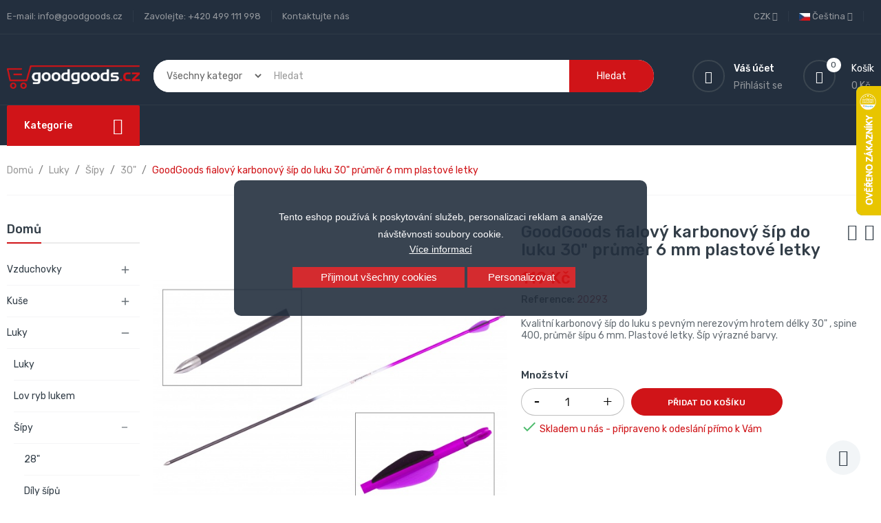

--- FILE ---
content_type: text/html; charset=utf-8
request_url: https://goodgoods.cz/cs/30/668-goodgoods-fialovy-karbonovy-sip-do-luku-30-prumer-6-mm-plastove-letky.html
body_size: 36241
content:
<!doctype html>
<html lang="cs">

  <head>
    
      
  <meta charset="utf-8">


  <meta http-equiv="x-ua-compatible" content="ie=edge">



  <link rel="canonical" href="https://goodgoods.cz/cs/30/668-goodgoods-fialovy-karbonovy-sip-do-luku-30-prumer-6-mm-plastove-letky.html">

  <title>Goodgoods fialový karbonový šíp do luku 30&quot; průměr 6 mm plastové letky</title>
  <meta name="description" content="Goodgoods fialový karbonový šíp do luku 30&quot; průměr 6 mm plastové letky">
  <meta name="keywords" content="">
      
                  <link rel="alternate" href="https://goodgoods.cz/cs/30/668-goodgoods-fialovy-karbonovy-sip-do-luku-30-prumer-6-mm-plastove-letky.html" hreflang="cs-CZ">
                  <link rel="alternate" href="https://goodgoods.cz/sk/30/668-goodgoods-fialovy-karbonovy-sip-do-luku-30-priemer-6-mm-plastove-letky.html" hreflang="sk-sk">
                  <link rel="alternate" href="https://goodgoods.cz/pl/30/668-goodgoods-fioletowy-strzala-karbonowa-do-luku-30-o-srednicy-6-mm-lotki-plastikowe.html" hreflang="pl-pl">
                  <link rel="alternate" href="https://goodgoods.cz/de/30/668-goodgoods-carbonpfeil-30-fur-bogen-durchmesser-6-mm-federn-aus-kunststoff-lila.html" hreflang="de-de">
                  <link rel="alternate" href="https://goodgoods.cz/en/30/668-goodgoods-purple-carbon-arrow-for-bow-30-diameter-6-mm-plastic-vanes.html" hreflang="en-us">
        



  <meta name="viewport" content="width=device-width, initial-scale=1">



  <link rel="icon" type="image/vnd.microsoft.icon" href="/img/favicon.ico?1676908105">
  <link rel="shortcut icon" type="image/x-icon" href="/img/favicon.ico?1676908105">

<script type="text/javascript" src="https://goodgoods.cz/themes/laber_complex_home6/assets/js/jquery-1.7.1.min.js"></script>

    <link rel="stylesheet" href="https://goodgoods.cz/themes/laber_complex_home6/assets/css/theme.css" type="text/css" media="all">
  <link rel="stylesheet" href="https://goodgoods.cz/themes/laber_complex_home6/modules/labproductnextprev/views/css/labproductnextprev.css" type="text/css" media="all">
  <link rel="stylesheet" href="/modules/packetery/views/css/front.css?v=3.2.2" type="text/css" media="all">
  <link rel="stylesheet" href="https://goodgoods.cz/themes/laber_complex_home6/modules/labblocksearch/views/css/labsearch.css" type="text/css" media="all">
  <link rel="stylesheet" href="https://goodgoods.cz/modules/shaim_cookies_eu/shaim_cookies_eu.css" type="text/css" media="all">
  <link rel="stylesheet" href="https://goodgoods.cz/modules/shaim_cookies_eu/shaim_cookies_eu_uprostred.css" type="text/css" media="all">
  <link rel="stylesheet" href="https://goodgoods.cz/modules/paypal/views/css/paypal_fo.css" type="text/css" media="all">
  <link rel="stylesheet" href="https://goodgoods.cz/modules/labthemeoptions//views/templates/front/colortool/css/lab.cltool.css" type="text/css" media="all">
  <link rel="stylesheet" href="https://goodgoods.cz/modules/labthemeoptions//views/templates/front/colortool/css/colorpicker.css" type="text/css" media="all">
  <link rel="stylesheet" href="https://goodgoods.cz/modules/labthemeoptions/css/font-awesome.min.css" type="text/css" media="all">
  <link rel="stylesheet" href="https://goodgoods.cz/modules/labthemeoptions/css/pe-icon-7-stroke.css" type="text/css" media="all">
  <link rel="stylesheet" href="https://goodgoods.cz/modules/labthemeoptions/css/ionicons.min.css" type="text/css" media="all">
  <link rel="stylesheet" href="https://goodgoods.cz/modules/labthemeoptions/css/materialdesignicons.min.css" type="text/css" media="all">
  <link rel="stylesheet" href="https://goodgoods.cz/modules/labthemeoptions/css/animate.css" type="text/css" media="all">
  <link rel="stylesheet" href="https://goodgoods.cz/modules/labthemeoptions/css/owl.carousel.css" type="text/css" media="all">
  <link rel="stylesheet" href="https://goodgoods.cz/modules/labthemeoptions/css/slick.css" type="text/css" media="all">
  <link rel="stylesheet" href="https://goodgoods.cz/modules/labthemeoptions/css/linearicons-Free.css" type="text/css" media="all">
  <link rel="stylesheet" href="https://goodgoods.cz/modules/labthemeoptions/css/IcoMoon.css" type="text/css" media="all">
  <link rel="stylesheet" href="https://goodgoods.cz/themes/laber_complex_home6/modules/labthemeoptions/css/laberthemes.css" type="text/css" media="all">
  <link rel="stylesheet" href="https://goodgoods.cz/themes/laber_complex_home6/modules/labslideshow/css/labslideshow.css" type="text/css" media="all">
  <link rel="stylesheet" href="https://goodgoods.cz/themes/laber_complex_home6/modules/labcategoryfeature//views/css/labcategoryfeature.css" type="text/css" media="all">
  <link rel="stylesheet" href="https://goodgoods.cz/themes/laber_complex_home6/modules/labvegamenu/views/css/labvegamenu.css" type="text/css" media="all">
  <link rel="stylesheet" href="https://goodgoods.cz/themes/laber_complex_home6/modules/labmegamenu/views/css/front.css" type="text/css" media="all">
  <link rel="stylesheet" href="https://goodgoods.cz/modules/permittedcurrency/views/css/main-1.7.css" type="text/css" media="all">
  <link rel="stylesheet" href="https://goodgoods.cz/modules/ambjolisearch/views/css/jolisearch-common.css" type="text/css" media="all">
  <link rel="stylesheet" href="https://goodgoods.cz/modules/ambjolisearch/views/css/jolisearch-finder.css" type="text/css" media="all">
  <link rel="stylesheet" href="https://goodgoods.cz/modules/hioutofstocknotification/views/css/front.css" type="text/css" media="all">
  <link rel="stylesheet" href="https://goodgoods.cz/modules/hioutofstocknotification/views/css/custom.css" type="text/css" media="all">
  <link rel="stylesheet" href="https://goodgoods.cz/modules/returnmanager/views/css/velsof_rm_spinner.css" type="text/css" media="all">
  <link rel="stylesheet" href="https://goodgoods.cz/js/jquery/ui/themes/base/minified/jquery-ui.min.css" type="text/css" media="all">
  <link rel="stylesheet" href="https://goodgoods.cz/js/jquery/ui/themes/base/minified/jquery.ui.theme.min.css" type="text/css" media="all">
  <link rel="stylesheet" href="https://goodgoods.cz/js/jquery/plugins/autocomplete/jquery.autocomplete.css" type="text/css" media="all">
  <link rel="stylesheet" href="https://goodgoods.cz/js/jquery/plugins/fancybox/jquery.fancybox.css" type="text/css" media="all">
  <link rel="stylesheet" href="https://goodgoods.cz/themes/laber_complex_home6/assets/css/custom.css" type="text/css" media="all">



  

  <script type="text/javascript">
        var cookies_ajax_url = "https:\/\/goodgoods.cz\/modules\/shaim_cookies_eu\/shaim_cookies_eu_ajax.php";
        var cookies_id_guest = 0;
        var cookies_secure_key = "87de271882a5d628a553317043efb738";
        var dm_hash = "3GU8JRP1F";
        var dm_mode = 0;
        var ga4_add_to_cart = 1;
        var ga4_currency = "CZK";
        var ga4_id_fo = "G-7J3TBVDP2S";
        var ga4_product_detail = {"tax_name":"deprecated","tax_rate":21,"id_manufacturer":"9","id_supplier":"0","id_category_default":"120","id_shop_default":"1","manufacturer_name":"Goodgoods","supplier_name":false,"name":"GoodGoods fialov\u00fd karbonov\u00fd \u0161\u00edp do luku 30\" pr\u016fm\u011br 6 mm plastov\u00e9 letky","description":"<P><STRONG>Goodgoods&nbsp;fialov\u00fd karbonov\u00fd <\/STRONG><STRONG>\u0161<\/STRONG><STRONG>\u00edp <\/STRONG><STRONG>do luku&nbsp;30\"&nbsp;pr\u016fm\u011br&nbsp;6 mm plastov\u00e9 letky<\/STRONG><\/P><br \/>\r\n<P>\u0160\u00edp z nejkvalitn\u011bj\u0161\u00edho&nbsp;materi\u00e1lu karbonu s&nbsp;pevn\u00fdm nerezov\u00fdm&nbsp;hrotem.&nbsp;<BR>Na \u0161\u00edpu jsou pevn\u011b&nbsp;um\u00edst\u011bny t\u0159i plastov\u00e9 letky, dv\u011b jsou ve v\u00fdrazn\u00e9&nbsp;fialov\u00e9 barv\u011b \u0161\u00edpu&nbsp;a jedna v barv\u011b \u010dern\u00e9.&nbsp;Plastov\u00fd kon\u010d\u00edk je vybaven pomocnou&nbsp;ryskou, kter\u00e1 ur\u010duje zalo\u017een\u00ed \u0161\u00edpu na luk. Ryska je v jedn\u00e9 linii s \u010dernou letkou a p\u0159i zalo\u017een\u00ed \u0161\u00edpu mus\u00ed&nbsp;v\u017edy sm\u011b\u0159ovat ven od luku.&nbsp;&nbsp;<BR>\u0160\u00edpy jsou&nbsp;v kr\u00e1sn\u00fdch v\u00fdrazn\u00fdch barv\u00e1ch, co\u017e je p\u0159i hled\u00e1n\u00ed vyst\u0159elen\u00e9ho \u0161\u00edpu neoceniteln\u00e9. \u0160\u00edpy jsou vzhledov\u011b velmi atraktivn\u00ed.&nbsp;<BR>Sou\u010d\u00e1st\u00ed \u0161\u00edpu je kovov\u00fd&nbsp;ter\u010dov\u00fd hrot. Hrot je pevn\u00fd, nelze jej od\u0161roubovat a vym\u011bnit. Pro st\u0159elbu t\u00edmto \u0161\u00edpem vyb\u00edrejte vhodn\u00e9 c\u00edle. Zva\u017ete i n\u00e1kup ter\u010dovnice, dopad \u0161\u00edpu na nevhodn\u00e9, p\u0159\u00edli\u0161 tvrd\u00e9 povrchy bude m\u00edt za n\u00e1sledek jeho po\u0161kozen\u00ed, kter\u00e9 nelze reklamovat. <BR>Vhodn\u00e9 ter\u010dovnice nebo n\u00e1hradn\u00ed letky naleznete v na\u0161\u00ed nab\u00eddce.<BR>Tyto \u0161\u00edpy nab\u00edz\u00edme&nbsp;ve t\u0159ech&nbsp;d\u00e9lk\u00e1ch a v r\u016fzn\u00fdch barevn\u00fdch proveden\u00edch (viz.posledn\u00ed foto produktu).<BR><BR><\/P><br \/>\r\n<P><STRONG>Parametry:<BR>D\u00e9lka t\u011bla \u0161\u00edpu<\/STRONG> (bez hrotu a kon\u010d\u00edku)<STRONG>: <\/STRONG>30\" (76 cm)<BR><STRONG>Celkov\u00e1 d\u00e9lka \u0161\u00edpu <\/STRONG>(v\u010detn\u011b hrotu a kon\u010d\u00edku)<STRONG>: <\/STRONG>31\" (79 cm)<BR><STRONG>D\u00e9lka hrotu:&nbsp;<\/STRONG>15 mm<BR><STRONG>D\u00e9lka letky:&nbsp;<\/STRONG>1,8\" (45 mm)<BR><STRONG>Pr\u016fm\u011br \u0161\u00edpu:&nbsp;<\/STRONG>6 mm<BR><STRONG>Materi\u00e1l t\u011bla \u0161\u00edpu: <\/STRONG>karbon<BR><STRONG>Materi\u00e1l letek: <\/STRONG>plast - barva&nbsp;fialov\u00e1, \u010dern\u00e1<BR><STRONG>Materi\u00e1l hrotu: <\/STRONG>nerezov\u00e1 ocel<BR><STRONG>Typ hrotu: <\/STRONG>pevn\u00fd, ter\u010dov\u00fd<BR><STRONG>Typ kon\u010d\u00edku:&nbsp;<\/STRONG>z\u00e1suvn\u00fd, plastov\u00fd<BR><STRONG>Spine<\/STRONG> (tuhost \u0161\u00edpu)<STRONG>:<\/STRONG><STRONG> <\/STRONG>400<BR><STRONG>Barva \u0161\u00edpu: <\/STRONG>fialov\u00e1-b\u00edl\u00e1-\u010dern\u00e1<BR><STRONG>Celkov\u00e1 hmotnost: <\/STRONG>26 g<BR><BR><STRONG>Balen\u00ed:<\/STRONG><BR>1 ks karbonov\u00fd \u0161\u00edp 30\"<\/P><br \/>\r\n<P class=MsoNormal style=\"MARGIN: 0cm 0cm 10pt; LINE-HEIGHT: normal; mso-margin-top-alt: auto; mso-margin-bottom-alt: auto\"><SPAN style=\"FONT-SIZE: 12pt; FONT-FAMILY: \u00b4Times New Roman\u00b4,\u00b4serif\u00b4; mso-fareast-font-family: \u00b4Times New Roman\u00b4; mso-fareast-language: CS\">Uveden\u00e1 cena je za 1 ks \u0161\u00edpu. <!--?xml:namespace prefix = \"o\" ns = \"urn:schemas-microsoft-com:office:office\" ?--><\/SPAN><\/P><br \/>\r\n<P class=MsoNormal style=\"MARGIN: 0cm 0cm 10pt; LINE-HEIGHT: normal\"><SPAN style=\"FONT-SIZE: 12pt; FONT-FAMILY: \u00b4Times New Roman\u00b4,\u00b4serif\u00b4; mso-fareast-font-family: \u00b4Times New Roman\u00b4; mso-fareast-language: CS\"><\/SPAN>&nbsp;<\/P>","description_short":"Kvalitn\u00ed karbonov\u00fd \u0161\u00edp do luku s pevn\u00fdm nerezov\u00fdm hrotem d\u00e9lky 30\" , spine 400, pr\u016fm\u011br \u0161\u00edpu 6 mm. Plastov\u00e9 letky. \u0160\u00edp v\u00fdrazn\u00e9 barvy.","quantity":69,"minimal_quantity":"1","low_stock_threshold":null,"low_stock_alert":"0","available_now":"","available_later":"","price":98,"specificPrice":[],"additional_shipping_cost":"0.00","wholesale_price":"0.000000","on_sale":"0","online_only":"0","unity":"ks","unit_price":98,"unit_price_ratio":"1.000000","ecotax":"0.000000","reference":"20293","supplier_reference":"","location":"","width":"99.700000","height":"10.000000","depth":"10.000000","weight":"0.070000","ean13":"0746020089068","isbn":"","upc":"","link_rewrite":"goodgoods-fialovy-karbonovy-sip-do-luku-30-prumer-6-mm-plastove-letky","meta_description":"Goodgoods fialov\u00fd karbonov\u00fd \u0161\u00edp do luku 30\" pr\u016fm\u011br 6 mm plastov\u00e9 letky","meta_keywords":"","meta_title":"Goodgoods fialov\u00fd karbonov\u00fd \u0161\u00edp do luku 30\" pr\u016fm\u011br 6 mm plastov\u00e9 letky","quantity_discount":"0","customizable":"0","new":false,"uploadable_files":"0","text_fields":"0","active":"1","redirect_type":"301-category","id_type_redirected":"0","available_for_order":"1","available_date":"0000-00-00","show_condition":"1","condition":"new","show_price":"1","indexed":"1","visibility":"both","date_add":"2022-08-26 13:01:14","date_upd":"2025-03-11 12:41:25","tags":false,"state":"1","base_price":"98.347107","id_tax_rules_group":"12","id_color_default":0,"advanced_stock_management":"0","out_of_stock":2,"depends_on_stock":false,"isFullyLoaded":true,"cache_is_pack":"0","cache_has_attachments":"0","is_virtual":"0","id_pack_product_attribute":null,"cache_default_attribute":"0","category":"30","pack_stock_type":"3","additional_delivery_times":"1","delivery_in_stock":"","delivery_out_stock":"","id":668,"id_shop_list":[],"force_id":false,"default_cat":"30\"","currency":"CZK","final_price":119,"affiliation":"GoodGoods.cz"};
        var ga4_ps_version = "1.7";
        var ga4_view_item = 1;
        var jolisearch = {"amb_joli_search_action":"https:\/\/goodgoods.cz\/cs\/module\/ambjolisearch\/jolisearch","amb_joli_search_link":"https:\/\/goodgoods.cz\/cs\/module\/ambjolisearch\/jolisearch","amb_joli_search_controller":"jolisearch","blocksearch_type":"top","show_cat_desc":1,"ga_acc":0,"id_lang":1,"url_rewriting":1,"use_autocomplete":2,"minwordlen":3,"l_products":"produkty","l_manufacturers":"V\u00fdrobci","l_suppliers":"Suppliers","l_categories":"Kategorie","l_no_results_found":"Nebyly nalezeny \u017e\u00e1dn\u00e9 v\u00fdsledky","l_more_results":"V\u00edce v\u00fdsledk\u016f &quot;","ENT_QUOTES":3,"jolisearch_position":{"my":"right top","at":"right bottom","collision":"flipfit none"},"classes":"ps17","display_manufacturer":"","display_supplier":"","display_category":"","use_mobile_ux":"","mobile_media_breakpoint":"576","mobile_opening_selector":"","show_add_to_cart_button":"","add_to_cart_button_style":1,"show_features":"1","feature_ids":[],"show_feature_values_only":true,"show_price":"1","theme":"finder"};
        var oosn_id_module = "180";
        var position_cookies_eu = "center";
        var prestashop = {"cart":{"products":[],"totals":{"total":{"type":"total","label":"Celkem","amount":0,"value":"0 K\u010d"},"total_including_tax":{"type":"total","label":"Celkem (s DPH)","amount":0,"value":"0 K\u010d"},"total_excluding_tax":{"type":"total","label":"Celkem (bez DPH)","amount":0,"value":"0 K\u010d"}},"subtotals":{"products":{"type":"products","label":"Mezisou\u010det","amount":0,"value":"0 K\u010d"},"discounts":null,"shipping":{"type":"shipping","label":"Doru\u010den\u00ed","amount":0,"value":"Zdarma"},"tax":{"type":"tax","label":"v\u010d. DPH","amount":0,"value":"0 K\u010d"}},"products_count":0,"summary_string":"0 polo\u017eek","vouchers":{"allowed":0,"added":[]},"discounts":[],"minimalPurchase":0,"minimalPurchaseRequired":""},"currency":{"name":"\u010cesk\u00e1 koruna","iso_code":"CZK","iso_code_num":"203","sign":"K\u010d"},"customer":{"lastname":null,"firstname":null,"email":null,"birthday":null,"newsletter":null,"newsletter_date_add":null,"optin":null,"website":null,"company":null,"siret":null,"ape":null,"is_logged":false,"gender":{"type":null,"name":null},"addresses":[]},"language":{"name":"\u010ce\u0161tina (Czech)","iso_code":"cs","locale":"cs-CZ","language_code":"cs-CZ","is_rtl":"0","date_format_lite":"Y-m-d","date_format_full":"Y-m-d H:i:s","id":1},"page":{"title":"","canonical":null,"meta":{"title":"Goodgoods fialov\u00fd karbonov\u00fd \u0161\u00edp do luku 30\" pr\u016fm\u011br 6 mm plastov\u00e9 letky","description":"Goodgoods fialov\u00fd karbonov\u00fd \u0161\u00edp do luku 30\" pr\u016fm\u011br 6 mm plastov\u00e9 letky","keywords":"","robots":"index"},"page_name":"product","body_classes":{"lang-cs":true,"lang-rtl":false,"country-US":true,"currency-CZK":true,"layout-left-column":true,"page-product":true,"tax-display-disabled":true,"product-id-668":true,"product-GoodGoods fialov\u00fd karbonov\u00fd \u0161\u00edp do luku 30\" pr\u016fm\u011br 6 mm plastov\u00e9 letky":true,"product-id-category-120":true,"product-id-manufacturer-9":true,"product-id-supplier-0":true,"product-available-for-order":true},"admin_notifications":[]},"shop":{"name":"GoodGoods.cz","logo":"\/img\/goodgoodscz-logo-1590060180.jpg","stores_icon":"\/img\/logo_stores.png","favicon":"\/img\/favicon.ico"},"urls":{"base_url":"https:\/\/goodgoods.cz\/","current_url":"https:\/\/goodgoods.cz\/cs\/30\/668-goodgoods-fialovy-karbonovy-sip-do-luku-30-prumer-6-mm-plastove-letky.html","shop_domain_url":"https:\/\/goodgoods.cz","img_ps_url":"https:\/\/goodgoods.cz\/img\/","img_cat_url":"https:\/\/goodgoods.cz\/img\/c\/","img_lang_url":"https:\/\/goodgoods.cz\/img\/l\/","img_prod_url":"https:\/\/goodgoods.cz\/img\/p\/","img_manu_url":"https:\/\/goodgoods.cz\/img\/m\/","img_sup_url":"https:\/\/goodgoods.cz\/img\/su\/","img_ship_url":"https:\/\/goodgoods.cz\/img\/s\/","img_store_url":"https:\/\/goodgoods.cz\/img\/st\/","img_col_url":"https:\/\/goodgoods.cz\/img\/co\/","img_url":"https:\/\/goodgoods.cz\/themes\/laber_complex_home6\/assets\/img\/","css_url":"https:\/\/goodgoods.cz\/themes\/laber_complex_home6\/assets\/css\/","js_url":"https:\/\/goodgoods.cz\/themes\/laber_complex_home6\/assets\/js\/","pic_url":"https:\/\/goodgoods.cz\/upload\/","pages":{"address":"https:\/\/goodgoods.cz\/cs\/adresa","addresses":"https:\/\/goodgoods.cz\/cs\/adresy","authentication":"https:\/\/goodgoods.cz\/cs\/p\u0159ihl\u00e1sit","cart":"https:\/\/goodgoods.cz\/cs\/kosik","category":"https:\/\/goodgoods.cz\/cs\/index.php?controller=category","cms":"https:\/\/goodgoods.cz\/cs\/index.php?controller=cms","contact":"https:\/\/goodgoods.cz\/cs\/napiste-nam","discount":"https:\/\/goodgoods.cz\/cs\/sleva","guest_tracking":"https:\/\/goodgoods.cz\/cs\/sledovani-objednavky-navstevnika","history":"https:\/\/goodgoods.cz\/cs\/historie-objednavek","identity":"https:\/\/goodgoods.cz\/cs\/osobni-udaje","index":"https:\/\/goodgoods.cz\/cs\/","my_account":"https:\/\/goodgoods.cz\/cs\/muj-ucet","order_confirmation":"https:\/\/goodgoods.cz\/cs\/potvrzeni-objednavky","order_detail":"https:\/\/goodgoods.cz\/cs\/index.php?controller=order-detail","order_follow":"https:\/\/goodgoods.cz\/cs\/sledovani-objednavky","order":"https:\/\/goodgoods.cz\/cs\/objednavka","order_return":"https:\/\/goodgoods.cz\/cs\/index.php?controller=order-return","order_slip":"https:\/\/goodgoods.cz\/cs\/dobropis","pagenotfound":"https:\/\/goodgoods.cz\/cs\/stranka-nenalezena","password":"https:\/\/goodgoods.cz\/cs\/obnova-hesla","pdf_invoice":"https:\/\/goodgoods.cz\/cs\/index.php?controller=pdf-invoice","pdf_order_return":"https:\/\/goodgoods.cz\/cs\/index.php?controller=pdf-order-return","pdf_order_slip":"https:\/\/goodgoods.cz\/cs\/index.php?controller=pdf-order-slip","prices_drop":"https:\/\/goodgoods.cz\/cs\/slevy","product":"https:\/\/goodgoods.cz\/cs\/index.php?controller=product","search":"https:\/\/goodgoods.cz\/cs\/vyhledavani","sitemap":"https:\/\/goodgoods.cz\/cs\/mapa-stranek","stores":"https:\/\/goodgoods.cz\/cs\/prodejny","supplier":"https:\/\/goodgoods.cz\/cs\/dodavatele","register":"https:\/\/goodgoods.cz\/cs\/p\u0159ihl\u00e1sit?create_account=1","order_login":"https:\/\/goodgoods.cz\/cs\/objednavka?login=1"},"alternative_langs":{"cs-CZ":"https:\/\/goodgoods.cz\/cs\/30\/668-goodgoods-fialovy-karbonovy-sip-do-luku-30-prumer-6-mm-plastove-letky.html","sk-sk":"https:\/\/goodgoods.cz\/sk\/30\/668-goodgoods-fialovy-karbonovy-sip-do-luku-30-priemer-6-mm-plastove-letky.html","pl-pl":"https:\/\/goodgoods.cz\/pl\/30\/668-goodgoods-fioletowy-strzala-karbonowa-do-luku-30-o-srednicy-6-mm-lotki-plastikowe.html","de-de":"https:\/\/goodgoods.cz\/de\/30\/668-goodgoods-carbonpfeil-30-fur-bogen-durchmesser-6-mm-federn-aus-kunststoff-lila.html","en-us":"https:\/\/goodgoods.cz\/en\/30\/668-goodgoods-purple-carbon-arrow-for-bow-30-diameter-6-mm-plastic-vanes.html"},"theme_assets":"\/themes\/laber_complex_home6\/assets\/","actions":{"logout":"https:\/\/goodgoods.cz\/cs\/?mylogout="},"no_picture_image":{"bySize":{"small_default":{"url":"https:\/\/goodgoods.cz\/img\/p\/cs-default-small_default.jpg","width":98,"height":98},"cart_default":{"url":"https:\/\/goodgoods.cz\/img\/p\/cs-default-cart_default.jpg","width":125,"height":125},"home_default":{"url":"https:\/\/goodgoods.cz\/img\/p\/cs-default-home_default.jpg","width":250,"height":250},"medium_default":{"url":"https:\/\/goodgoods.cz\/img\/p\/cs-default-medium_default.jpg","width":452,"height":452},"large_default":{"url":"https:\/\/goodgoods.cz\/img\/p\/cs-default-large_default.jpg","width":600,"height":600}},"small":{"url":"https:\/\/goodgoods.cz\/img\/p\/cs-default-small_default.jpg","width":98,"height":98},"medium":{"url":"https:\/\/goodgoods.cz\/img\/p\/cs-default-home_default.jpg","width":250,"height":250},"large":{"url":"https:\/\/goodgoods.cz\/img\/p\/cs-default-large_default.jpg","width":600,"height":600},"legend":""}},"configuration":{"display_taxes_label":false,"display_prices_tax_incl":true,"is_catalog":false,"show_prices":true,"opt_in":{"partner":true},"quantity_discount":{"type":"discount","label":"Sleva"},"voucher_enabled":0,"return_enabled":0},"field_required":[],"breadcrumb":{"links":[{"title":"Dom\u016f","url":"https:\/\/goodgoods.cz\/cs\/"},{"title":"Luky","url":"https:\/\/goodgoods.cz\/cs\/17-luky"},{"title":"\u0160\u00edpy","url":"https:\/\/goodgoods.cz\/cs\/62-sipy-ynk"},{"title":"30\"","url":"https:\/\/goodgoods.cz\/cs\/120-30"},{"title":"GoodGoods fialov\u00fd karbonov\u00fd \u0161\u00edp do luku 30\" pr\u016fm\u011br 6 mm plastov\u00e9 letky","url":"https:\/\/goodgoods.cz\/cs\/30\/668-goodgoods-fialovy-karbonovy-sip-do-luku-30-prumer-6-mm-plastove-letky.html"}],"count":5},"link":{"protocol_link":"https:\/\/","protocol_content":"https:\/\/"},"time":1769616674,"static_token":"3982a5008c859a7fbc7e9975b73dc96c","token":"c55d01f1f17b2ed0cf3f9a473f867b1c"};
        var prestashopFacebookAjaxController = "https:\/\/goodgoods.cz\/cs\/module\/ps_facebook\/Ajax";
        var pripnout_cookies_eu = "fixed";
        var reload_cookies_eu = "1";
        var search_url = "https:\/\/goodgoods.cz\/cs\/vyhledavani";
        var shaim_facebook_pixel_ps_version = "1.7";
        var shaim_gtm_exists = 0;
        var timeout_cookies_eu = "0";
      </script>



  <!-- HrefLang -->
<link rel="alternate" href="https://goodgoods.cz/cs/30/668-goodgoods-fialovy-karbonovy-sip-do-luku-30-prumer-6-mm-plastove-letky.html" hreflang="x-default" />
<link rel="alternate" href="https://goodgoods.cz/sk/30/668-goodgoods-fialovy-karbonovy-sip-do-luku-30-priemer-6-mm-plastove-letky.html" hreflang="sk-sk" />
<link rel="alternate" href="https://goodgoods.cz/pl/30/668-goodgoods-fioletowy-strzala-karbonowa-do-luku-30-o-srednicy-6-mm-lotki-plastikowe.html" hreflang="pl-pl" />
<link rel="alternate" href="https://goodgoods.cz/de/30/668-goodgoods-carbonpfeil-30-fur-bogen-durchmesser-6-mm-federn-aus-kunststoff-lila.html" hreflang="de-de" />
<link rel="alternate" href="https://goodgoods.cz/en/30/668-goodgoods-purple-carbon-arrow-for-bow-30-diameter-6-mm-plastic-vanes.html" hreflang="en-us" />

<link rel='preconnect' href='https://www.google.com' />
<link rel='dns-prefetch' href='https://www.google.com' />
<link rel='preconnect' href='https://www.google.cz' />
<link rel='dns-prefetch' href='https://www.google.cz' />
<link rel='preconnect' href='https://www.googletagmanager.com' />
<link rel='dns-prefetch' href='https://www.googletagmanager.com' />


<link rel='preconnect' href='https://google-analytics.com' />
<link rel='dns-prefetch' href='https://google-analytics.com' />
            <!-- Měřicí kód GA4 (www.psmoduly.cz / www.openservis.cz) - begin -->
            <!-- Global site tag (gtag.js) - Google Analytics -->
<script async src="https://www.googletagmanager.com/gtag/js?id=G-7J3TBVDP2S"></script>
<script>
  window.dataLayer = window.dataLayer || [];
  function gtag(){dataLayer.push(arguments);}
  
  gtag('consent', 'default', {
  'ad_storage': 'granted',
  'ad_user_data': 'granted',
  'ad_personalization': 'granted',
  'analytics_storage': 'granted',
  'personalization_storage': 'granted',
  });
  
  gtag('js', new Date());

  gtag('config', 'G-7J3TBVDP2S', { 'anonymize_ip': true });
</script>
<!-- Měřicí kód GA4 (www.psmoduly.cz / www.openservis.cz) - end -->
<link rel='preconnect' href='https://www.google.com' />
<link rel='dns-prefetch' href='https://www.google.com' />
<link rel='preconnect' href='https://www.google.cz' />
<link rel='dns-prefetch' href='https://www.google.cz' />
<link rel='preconnect' href='https://www.googletagmanager.com' />
<link rel='dns-prefetch' href='https://www.googletagmanager.com' />


        <!-- Global site tag (gtag.js) - Google AdWords: AW-969643268 -->
        <script async src="https://www.googletagmanager.com/gtag/js?id=AW-969643268"></script>
        <script data-keepinline="true">
        window.dataLayer = window.dataLayer || [];
        function gtag(){dataLayer.push(arguments);}
  
        gtag('consent', 'default', {
  'ad_storage': 'granted',
  'ad_user_data': 'granted',
  'ad_personalization': 'granted',
  'analytics_storage': 'granted',
  'personalization_storage': 'granted',
        });
  
        gtag('js', new Date());
        gtag('config', 'AW-969643268', {'allow_enhanced_conversions':true});
        </script>
        <!-- Event snippet for each page -->
                <script data-keepinline="true">
                gtag('event', 'page_view', {
                'google_business_vertical': 'retail',
                'send_to': 'AW-969643268',
                'ecomm_prodid': 668,
                'ecomm_pagetype': 'product'
                , 'ecomm_totalvalue': 98
                    ,'ecomm_currency': 'CZK'
                , 'ecomm_category': '30"'
                , 'isSaleItem': false
                , 'isNewItem': false
                });
                </script>
                
                <!-- Měřicí kód Pixel Facebook.com (www.psmoduly.cz / www.openservis.cz) - begin -->
                <!-- ConversionServerCall - events_received: 1 / messages:  --> 
<link rel='preconnect' href='https://www.facebook.com' />
<link rel='dns-prefetch' href='https://www.facebook.com' />
<link rel='preconnect' href='https://www.facebook.net' />
<link rel='dns-prefetch' href='https://www.facebook.net' />
<!-- Facebook Pixel Code -->
<script>
!function(f,b,e,v,n,t,s){if(f.fbq)return;n=f.fbq=function(){n.callMethod?n.callMethod.apply(n,arguments):n.queue.push(arguments)};if(!f._fbq)f._fbq=n;n.push=n;n.loaded=!0;n.version='2.0';n.queue=[];t=b.createElement(e);t.async=!0;t.src=v;s=b.getElementsByTagName(e)[0];s.parentNode.insertBefore(t,s)}(window,document,'script','//connect.facebook.net/cs_CZ/fbevents.js');
fbq('init', '1496204584470808', {
                'external_id': '06da0c8e0a5d2e3919036eb3040e36f2c463ed25238fbd63b477689227d9f79e',
            });
fbq('track', 'PageView', {}, {eventID: 'pageview_697a35226020d'});
</script>
<noscript>
<img height='1' width='1' style='display:none' src='https://www.facebook.com/tr?id=1496204584470808&ev=PageView&noscript=1'/>
</noscript>
<!-- End Facebook Pixel Code -->
                <!-- Měřicí kód Pixel Facebook.com (www.psmoduly.cz / www.openservis.cz) - end -->
    


                                        
                        <!-- Google Tag Manager -->

<script>(function(w,d,s,l,i){w[l]=w[l]||[];w[l].push({'gtm.start':
new Date().getTime(),event:'gtm.js'});var f=d.getElementsByTagName(s)[0],
j=d.createElement(s),dl=l!='dataLayer'?'&l='+l:'';j.async=true;j.src=
'https://www.googletagmanager.com/gtm.js?id='+i+dl;f.parentNode.insertBefore(j,f);
})(window,document,'script','dataLayer','GTM-NBFFW9CG');</script>

<!-- End Google Tag Manager -->

<script type="text/javascript">
    
        var oosn_front_controller_url = 'https://goodgoods.cz/cs/module/hioutofstocknotification/subscribe';
        var psv = 1.7;
        var oosn_secure_key = 'fb8a82e8f0bb1ea59b37ad98e7740698';
        var oosn_position = 'page';
        var quantity = 69;
        var id_product = 668;
        var id_combination = 0;
        var oosn_stock_managment = 1;
    
</script>







<script async="true" type="text/javascript" src="https://s.kk-resources.com/leadtag.js" ></script>
    
  <meta property="og:type" content="product">
  <meta property="og:url" content="https://goodgoods.cz/cs/30/668-goodgoods-fialovy-karbonovy-sip-do-luku-30-prumer-6-mm-plastove-letky.html">
  <meta property="og:title" content="Goodgoods fialový karbonový šíp do luku 30&quot; průměr 6 mm plastové letky">
  <meta property="og:site_name" content="GoodGoods.cz">
  <meta property="og:description" content="Goodgoods fialový karbonový šíp do luku 30&quot; průměr 6 mm plastové letky">
  <meta property="og:image" content="https://goodgoods.cz/3161-large_default/goodgoods-fialovy-karbonovy-sip-do-luku-30-prumer-6-mm-plastove-letky.jpg">
  <meta property="product:pretax_price:amount" content="98">
  <meta property="product:pretax_price:currency" content="CZK">
  <meta property="product:price:amount" content="119">
  <meta property="product:price:currency" content="CZK">
    <meta property="product:weight:value" content="0.070000">
  <meta property="product:weight:units" content="kg">
  
  </head>

  <body id="product" class="subpage lang-cs country-us currency-czk layout-left-column page-product tax-display-disabled product-id-668 product-goodgoods-fialovy-karbonovy-sip-do-luku-30-prumer-6-mm-plastove-letky product-id-category-120 product-id-manufacturer-9 product-id-supplier-0 product-available-for-order">
    
      <script>
    
    function SetcksCookiesEu() {
        var expire = new Date();
        expire.setDate(expire.getDate() + 60);
        if (typeof cookies_id_guest === 'undefined' || isNaN(cookies_id_guest)) {
            // Nemelo by nikdy nastat
            var cookies_id_guest_use_here = -1;
        } else {
            var cookies_id_guest_use_here = cookies_id_guest;
        }
        document.cookie = "shaim_cookies_eu_21167192" + "=" + cookies_id_guest_use_here + ";path=/;" + ((expire == null) ? "" : ("; expires=" + expire.toGMTString()));
    }
    
</script>
<style>
    #shaim_cks_eu .closebutton {
        background: #D01418 none repeat scroll 0 0;
        color: #FFFFFF !important;
    }

    #shaim_cks_eu .closebutton:hover {
        background: #E3161A none repeat scroll 0 0;
    }


    #shaim_cks_eu .closebuttonPers {
        background: #D01418 none repeat scroll 0 0;
        color: #FFFFFF !important;
    }

    #shaim_cks_eu .closebuttonPers:hover {
        background: #E3161A none repeat scroll 0 0;
    }


    #shaim_cks_eu .closebuttonCustom {
        background: #D01418 none repeat scroll 0 0;
        color: #FFFFFF !important;
    }

    #shaim_cks_eu .closebuttonCustom:hover {
        background: #E3161A none repeat scroll 0 0;
    }


    #shaim_cks_eu .ck_table {
        background: #232F3E;
    }

    #shaim_cks_eu {
        position: fixed;
     top: 0;
     background: #232F3E;
        color: #FFFFFF;
        opacity: 0.9;
    }

    #shaim_cks_eu p, #shaim_cks_eu #shaim_cks_custom label, #shaim_cks_eu .more_info_href {
        color: #FFFFFF;
    }
</style>


<div id="shaim_cks_eu">
    <div id="shaim_cks_euContent">
        <table class="ck_table">
            <tr id="shaim_cks_main">

                <td class="first">
                    <p>Tento eshop používá k poskytování služeb, personalizaci reklam a analýze návštěvnosti soubory cookie.</p> <a class="more_info_href"
                                                            href="https://goodgoods.cz/cs/content/14-prohlaseni-o-pouziti-cookies">Více informací</a>                </td>
                <td class="second">

    	<span id="AcceptAll" class="closebutton">
            Přijmout všechny cookies
                </span>
                    <span id="ShowCustom" class="closebuttonPers">
            Personalizovat
                </span>
                </td>

            </tr>

            <tr id="shaim_cks_custom">
                <td class="first">
                    <span class="cookies_span_checkbox"><input id="nezbytne" type="checkbox" name="nezbytne" value="1"
                                                               checked="checked"
                                                               disabled="disabled"> <label class="ruka"
                                                                                           for="nezbytne">Nezbytně nutné cookies</label>
                                                       </span>
                    <span class="cookies_span_checkbox">
                    <input id="analyticke" type="checkbox" name="analyticke" value="1"> <label class="ruka"
                                                                                               for="analyticke">Analytické cookies</label>
                                                                                               </span>
                    <span class="cookies_span_checkbox">
                    <input id="reklamni" type="checkbox" name="reklamni" value="1"> <label class="ruka"
                                                                                           for="reklamni">Reklamní cookies</label>
                                                                                           </span>
                </td>
                <td class="second">                          <span id="AcceptCustom" class="closebuttonCustom">
            Přijmout zvolené cookies
                </span>
                </td>
            </tr>
        </table>
    </div>
</div>
<!-- Google Tag Manager (noscript) -->
<noscript><iframe src="https://www.googletagmanager.com/ns.html?id=GTM-NBFFW9CG"
height="0" width="0" style="display:none;visibility:hidden"></iframe></noscript>
<!-- End Google Tag Manager (noscript) -->
    

    <main>
      
              

      <header id="header">
        
          
  <div class="header-banner">
    
  </div>



  <nav class="header-nav">
    <div class="container">
      <div class="row">
        <div class="hidden-sm-down">
          <div class="col-lg-6 col-md-12 col-xs-12">
            <div id="_desktop_contact_link">
  <div id="contact-link">
	<ul>
				  <li class="item">
		  E-mail: <span>info@goodgoods.cz</span>
		  </li>
						  <li class="item">
		  Zavolejte: <span>+420 499 111 998</span>
		  </li>
		
		<li class="item"><a href="https://goodgoods.cz/cs/napiste-nam">Kontaktujte nás</a></li>
	</ul>
  </div>
</div>

          </div>
          <div class="col-lg-6 col-md-12 col-xs-12 right-nav">
			  <div class="laberIpad">
				  <div id="_desktop_language_selector" class="pull-right">
  <div class="language-selector-wrapper">
    <span class="hidden-md-up">Jazyk</span>
    <div class="language-selector dropdown js-dropdown">
      <span class="expand-more hidden-sm-down" data-toggle="dropdown">
		<img alt="Čeština" src="https://goodgoods.cz/img/l/1.jpg" /> Čeština 
		<i class="fa fa-angle-down"></i>
		</span>
      <ul class="dropdown-menu hidden-sm-down">
                  <li  class="current" >
            <a href="https://goodgoods.cz/cs/30/668-goodgoods-fialovy-karbonovy-sip-do-luku-30-prumer-6-mm-plastove-letky.html" class="dropdown-item">
			<img alt="Čeština" src="https://goodgoods.cz/img/l/1.jpg" /> Čeština</a>
          </li>
                  <li >
            <a href="https://goodgoods.cz/sk/30/668-goodgoods-fialovy-karbonovy-sip-do-luku-30-priemer-6-mm-plastove-letky.html" class="dropdown-item">
			<img alt="Slovenčina" src="https://goodgoods.cz/img/l/2.jpg" /> Slovenčina</a>
          </li>
                  <li >
            <a href="https://goodgoods.cz/pl/30/668-goodgoods-fioletowy-strzala-karbonowa-do-luku-30-o-srednicy-6-mm-lotki-plastikowe.html" class="dropdown-item">
			<img alt="Polski" src="https://goodgoods.cz/img/l/3.jpg" /> Polski</a>
          </li>
                  <li >
            <a href="https://goodgoods.cz/de/30/668-goodgoods-carbonpfeil-30-fur-bogen-durchmesser-6-mm-federn-aus-kunststoff-lila.html" class="dropdown-item">
			<img alt="Deutsch" src="https://goodgoods.cz/img/l/6.jpg" /> Deutsch</a>
          </li>
                  <li >
            <a href="https://goodgoods.cz/en/30/668-goodgoods-purple-carbon-arrow-for-bow-30-diameter-6-mm-plastic-vanes.html" class="dropdown-item">
			<img alt="English" src="https://goodgoods.cz/img/l/7.jpg" /> English</a>
          </li>
              </ul>
	  <ul class="link hidden-md-up">
                  <li  class="current" >
            <a href="https://goodgoods.cz/cs/30/668-goodgoods-fialovy-karbonovy-sip-do-luku-30-prumer-6-mm-plastove-letky.html" class="dropdown-item">
			<img alt="Čeština" src="https://goodgoods.cz/img/l/1.jpg" /> Čeština</a>
          </li>
                  <li >
            <a href="https://goodgoods.cz/sk/30/668-goodgoods-fialovy-karbonovy-sip-do-luku-30-priemer-6-mm-plastove-letky.html" class="dropdown-item">
			<img alt="Slovenčina" src="https://goodgoods.cz/img/l/2.jpg" /> Slovenčina</a>
          </li>
                  <li >
            <a href="https://goodgoods.cz/pl/30/668-goodgoods-fioletowy-strzala-karbonowa-do-luku-30-o-srednicy-6-mm-lotki-plastikowe.html" class="dropdown-item">
			<img alt="Polski" src="https://goodgoods.cz/img/l/3.jpg" /> Polski</a>
          </li>
                  <li >
            <a href="https://goodgoods.cz/de/30/668-goodgoods-carbonpfeil-30-fur-bogen-durchmesser-6-mm-federn-aus-kunststoff-lila.html" class="dropdown-item">
			<img alt="Deutsch" src="https://goodgoods.cz/img/l/6.jpg" /> Deutsch</a>
          </li>
                  <li >
            <a href="https://goodgoods.cz/en/30/668-goodgoods-purple-carbon-arrow-for-bow-30-diameter-6-mm-plastic-vanes.html" class="dropdown-item">
			<img alt="English" src="https://goodgoods.cz/img/l/7.jpg" /> English</a>
          </li>
              </ul>

    </div>
  </div>
</div>
<div id="_desktop_currency_selector" class="pull-right">
	<div class="currency-selector-wrapper">
		<span class="hidden-md-up">Měna</span>
	  <div class="currency-selector dropdown js-dropdown">
		<span class="expand-more _gray-darker hidden-sm-down" data-toggle="dropdown"> CZK 
		<i class="fa fa-angle-down"></i>
		</span>
		
		  

		<ul class="dropdown-menu hidden-sm-down">
		  			<li  class="current" >
			  <a title="Česká koruna" rel="nofollow" href="https://goodgoods.cz/cs/30/668-goodgoods-fialovy-karbonovy-sip-do-luku-30-prumer-6-mm-plastove-letky.html?SubmitCurrency=1&amp;id_currency=1" class="dropdown-item">CZK </a>
			</li>
		  			<li >
			  <a title="Euro" rel="nofollow" href="https://goodgoods.cz/cs/30/668-goodgoods-fialovy-karbonovy-sip-do-luku-30-prumer-6-mm-plastove-letky.html?SubmitCurrency=1&amp;id_currency=2" class="dropdown-item">EUR </a>
			</li>
		  			<li >
			  <a title="Polský zlotý" rel="nofollow" href="https://goodgoods.cz/cs/30/668-goodgoods-fialovy-karbonovy-sip-do-luku-30-prumer-6-mm-plastove-letky.html?SubmitCurrency=1&amp;id_currency=3" class="dropdown-item">PLN </a>
			</li>
		  		</ul>
		<ul class="link hidden-md-up">
		  			<li  class="current" >
			  <a title="Česká koruna" rel="nofollow" href="https://goodgoods.cz/cs/30/668-goodgoods-fialovy-karbonovy-sip-do-luku-30-prumer-6-mm-plastove-letky.html?SubmitCurrency=1&amp;id_currency=1" class="dropdown-item">CZK </a>
			</li>
		  			<li >
			  <a title="Euro" rel="nofollow" href="https://goodgoods.cz/cs/30/668-goodgoods-fialovy-karbonovy-sip-do-luku-30-prumer-6-mm-plastove-letky.html?SubmitCurrency=1&amp;id_currency=2" class="dropdown-item">EUR </a>
			</li>
		  			<li >
			  <a title="Polský zlotý" rel="nofollow" href="https://goodgoods.cz/cs/30/668-goodgoods-fialovy-karbonovy-sip-do-luku-30-prumer-6-mm-plastove-letky.html?SubmitCurrency=1&amp;id_currency=3" class="dropdown-item">PLN </a>
			</li>
		  		</ul>
	  </div>
	</div>
</div>

			  </div>
          </div>
        </div>
        <div class="hidden-md-up text-sm-center mobile">
          <div class="float-xs-left" id="menu-icon">
            <i class="fa fa-align-justify"></i>
          </div>
          <div class="float-xs-right" id="_mobile_cart"></div>
          <div class="float-xs-right" id="_mobile_UserInfo"></div>
          <div class="top-logo" id="_mobile_logo"></div>
          <div class="clearfix"></div>
        </div>
      </div>
    </div>
  </nav>


  <div class="header-top">
    <div class="container">
       <div class="row">
        <div class="col-md-2 hidden-sm-down desktop_logo" id="_desktop_logo">
                            <a href="https://goodgoods.cz/">
                  <img class="logo img-responsive" src="/img/goodgoodscz-logo-1590060180.jpg" alt="GoodGoods.cz">
                </a>
                    </div>
       
		<div class="col-lg-7 col-md-10 col-sm-12 col-xs-12 laberDisplaySearch"><!-- Block search module TOP -->
<div class="laberSearch">
	<div id="search_block_top">
		<form id="searchbox" method="get" action="https://goodgoods.cz/cs/vyhledavani">
		   
			<input type="hidden" name="controller" value="search">
			
			<input type="hidden" name="orderby" value="position" />
			<input type="hidden" name="orderway" value="desc" />
			<select id="search_category" name="search_category" class="form-control">
				<option value="all">Všechny kategorie</option>
				<option value="2">Domů</option><option value="10">--Vzduchovky</option><option value="26">----Pušky</option><option value="28">----Střelivo</option><option value="25">----Nožky Bipody</option><option value="30">----Střelnice a lapače diabolek</option><option value="29">----Pouzdra na zbraně</option><option value="93">----PCP pumpy</option><option value="148">----Čištění zbraní</option><option value="11">--Kuše</option><option value="31">----Kuše</option><option value="35">----Šipky</option><option value="34">----Šípy</option><option value="149">----Toulce na šípy</option><option value="41">----Lovecké hroty</option><option value="36">----Kuličky do kuší</option><option value="39">----Dopadiště šípů</option><option value="40">----Příslušenství kuší</option><option value="86">----Tětivy a náhradní díly</option><option value="150">----Letky</option><option value="17">--Luky</option><option value="61">----Luky</option><option value="116">----Lov ryb lukem</option><option value="62">----Šípy</option><option value="119">------28"</option><option value="160">------Díly šípů</option><option value="120">------30"</option><option value="121">------31"</option><option value="122">------32"</option><option value="118">------Dětské</option><option value="63">----Lovecké hroty</option><option value="132">----Mířidla a zaměřovače</option><option value="133">----Základky</option><option value="136">----Stabilizátory</option><option value="65">----Chrániče</option><option value="141">------Prstové</option><option value="142">------Předloktí</option><option value="143">------Hrudi</option><option value="134">----Pouzdra na šípy a luky</option><option value="152">------Pouzdra na luky</option><option value="151">------Toulce na šípy</option><option value="135">----Dopadiště a terče</option><option value="137">----Vypouštěče tětivy</option><option value="139">----Stojany na luky</option><option value="140">----Vytahovák šípů</option><option value="64">----Příslušenství</option><option value="138">----Tětivy a vosky</option><option value="117">----Letky a příslušenství</option><option value="124">------2,6"</option><option value="125">------3"</option><option value="126">------4"</option><option value="123">------2"</option><option value="12">--Ventilátory na kamna</option><option value="47">----Na kouřovody</option><option value="46">----Na kamna a krby</option><option value="127">------Pro dvouplášťová kamna</option><option value="128">------Univerzální</option><option value="129">------Pro jednoplášťová kamna a kamna s plotnou</option><option value="14">--Elektronika nejen pro děti</option><option value="52">----Dětské tablety</option><option value="49">----Netbooky</option><option value="50">----Příslušenství</option><option value="147">----Hodinky</option><option value="16">--Zaměřovače</option><option value="54">----Puškohledy</option><option value="55">----Kolimátory</option><option value="56">----Lasery</option><option value="57">----Montáže</option><option value="115">----Svítilny</option><option value="58">----Noční vidění</option><option value="60">----Dálkoměry</option><option value="59">----Dalekohledy</option><option value="23">--Měřiče motohodin</option><option value="83">--Netbooky</option><option value="22">--Včelařské potřeby</option><option value="71">----Langstroth</option><option value="95">------Sestavy úlů</option><option value="96">------Nástavky</option><option value="97">------Rámky</option><option value="98">------Mezistěny</option><option value="99">------Mateří mřížky</option><option value="72">----Flow hive</option><option value="70">----Vytáčení medu</option><option value="107">------Medomety</option><option value="108">------Cedníky a síta</option><option value="106">------Stáčecí nádoby a kohouty</option><option value="73">----Včelařské pomůcky</option><option value="100">------Dýmáky a palivo</option><option value="101">------Stáčecí nádoby a kohouty </option><option value="102">------Pomůcky ke včelaření</option><option value="103">------Chov včelích matek</option><option value="104">------Cedníky a síta</option><option value="105">------Mateří mřížky</option><option value="77">----Lisy na mezistěny</option><option value="78">----Ochranné oblečení</option><option value="109">------Bundy</option><option value="110">------Kombinézy</option><option value="111">------Klobouky</option><option value="112">------Rukavice</option><option value="113">------Dětské včelařské oblečení</option><option value="94">--Nože</option><option value="69">--Ionizátory vody</option><option value="84">----Bazénový ionizátor</option><option value="85">----Ionizace pitné vody</option><option value="21">--Dům a zahrada</option><option value="130">----Komínový rotační kartáč</option><option value="131">----Kartáče na čištění solárních panelů</option><option value="153">----Zahradní grily</option><option value="154">------Zahradní grily</option><option value="155">------Příslušenství ke grilům</option><option value="66">----Zahradní vozík</option><option value="67">----Fóliovníky</option><option value="20">--Praky</option><option value="162">----Praky jednoruční</option><option value="163">----Střelivo a díly</option><option value="161">----Praky s pažbou</option><option value="79">--Moto díly</option><option value="81">----Stupačky</option><option value="82">----Chrániče brzdových kotoučů</option><option value="15">--Foukačky</option>
			</select>
			<input class="search_query form-control" type="text" id="search_query_top" name="s" placeholder="Hledat" value="" />
			
			<div id="lab_url_ajax_search" style="display:none">
			<input type="hidden" value="https://goodgoods.cz/modules/labblocksearch/controller_ajax_search.php" class="url_ajax" />
			</div>
			<button type="submit" name="submit_search" class="btn btn-default button-search">
				<span>Hledat</span>
			</button>
		</form>
		
	</div>
</div>

<script type="text/javascript">
var limit_character = "<p class='limit'>Zadejte minimálně 3 znaky</p>";
var close_text = "Zavřít";
</script>
<!-- /Block search module TOP -->
</div>
		<div class="col-lg-3 col-md-12 col-sm-12 col-xs-12 position-static">
			<div class="laberIpad">
			  <div id="_desktop_cart" class=" pull-right">
  <div class="blockcart laber-cart " data-refresh-url="//goodgoods.cz/cs/module/ps_shoppingcart/ajax">
      
        <a class="cart" rel="nofollow" href="//goodgoods.cz/cs/kosik?action=show">
			<span class="icon">
				<i class="fa fa-shopping-basket"></i>
				<span class="cart-products-count">0</span>	
			</span>	
			<span>Košík</span>

									<span class="amount">
						0 Kč
					</span>
				        </a>
		<div class="cart_block block exclusive">
							<p class="no-item">
					Košík je prázdný.
				</p>
					</div>
	</div>
</div>
<div id="_desktop_UserInfo" class="pull-right">
	<div class="laberUserInfo dropdown js-dropdown ">
		<div class="expand-more" data-toggle="dropdown">
			<div class="laberUser">
				<span class="icon"><i class="fa fa-user"></i></span>
				<p>Váš účet</p>
				<p class="nameuser">
					<span></span> 
										<span>Přihlásit se</span>
									</p>
			</div>
		</div>
		<div class="laber-user-info dropdown-menu">
		  <div class="user-info">
			
							<div class="signin">
				<a href="https://goodgoods.cz/cs/muj-ucet"
				title="Log in to your customer account"
				rel="nofollow">
					Přihlásit se
				</a>
				<span>Začněte zde.</span>
				</div>
				<a class="register" href="https://goodgoods.cz/cs/přihlásit?create_account=1">
					Registrovat se
				</a>
					  </div>
		</div>
	</div>
</div>
			</div>
        </div>
		<div class="clearfix"></div>
      </div>
      <div id="mobile_top_menu_wrapper" class="row hidden-md-up" style="display:none;">
		
        <div class="js-top-menu mobile" id="_mobile_top_menu"></div>
        <div class="js-top-menu-bottom">
			<!-- Module Megamenu-->
<div class="container_lab_vegamenu">
<div class="lab-menu-vertical clearfix">
	
	<div class="title-menu"><span>Kategorie</span><i class="mdi mdi-menu"></i></div>
	<div class="menu-vertical">
	<a href="javascript:void(0);" class="close-menu-content"><span><i class="fa fa-times" aria-hidden="true"></i></span></a>
	<ul class="menu-content">
									<li class="laberCart level-1 parent "><a href="https://goodgoods.cz/cs/10-vzduchovky" class=""><span>Vzduchovky</span></a><span class="icon-drop-mobile"></span><ul class="menu-dropdown cat-drop-menu "><li class="laberCart level-2 "><a href="https://goodgoods.cz/cs/26-pusky" class=""><span>Pušky</span></a></li><li class="laberCart level-2 "><a href="https://goodgoods.cz/cs/28-strelivo" class=""><span>Střelivo</span></a></li><li class="laberCart level-2 "><a href="https://goodgoods.cz/cs/25-nozky-bipody" class=""><span>Nožky Bipody</span></a></li><li class="laberCart level-2 "><a href="https://goodgoods.cz/cs/30-strelnice-a-lapace-diabolek" class=""><span>Střelnice a lapače diabolek</span></a></li><li class="laberCart level-2 "><a href="https://goodgoods.cz/cs/29-pouzdra-a-udrzba-zbrani" class=""><span>Pouzdra na zbraně</span></a></li><li class="laberCart level-2 "><a href="https://goodgoods.cz/cs/93-pcp-pumpy" class=""><span>PCP pumpy</span></a></li><li class="laberCart level-2 "><a href="https://goodgoods.cz/cs/148-cisteni-zbrani" class=""><span>Čištění zbraní</span></a></li></ul></li>
												<li class="laberCart level-1 parent "><a href="https://goodgoods.cz/cs/11-kuse" class=""><span>Kuše</span></a><span class="icon-drop-mobile"></span><ul class="menu-dropdown cat-drop-menu "><li class="laberCart level-2 "><a href="https://goodgoods.cz/cs/31-kladkove-kuse" class=""><span>Kuše</span></a></li><li class="laberCart level-2 "><a href="https://goodgoods.cz/cs/35-sipky" class=""><span>Šipky</span></a></li><li class="laberCart level-2 "><a href="https://goodgoods.cz/cs/34-sipy" class=""><span>Šípy</span></a></li><li class="laberCart level-2 "><a href="https://goodgoods.cz/cs/149-toulce-na-sipy" class=""><span>Toulce na šípy</span></a></li><li class="laberCart level-2 "><a href="https://goodgoods.cz/cs/41-lovecke-hroty" class=""><span>Lovecké hroty</span></a></li><li class="laberCart level-2 "><a href="https://goodgoods.cz/cs/36-kulicky-do-kusi" class=""><span>Kuličky do kuší</span></a></li><li class="laberCart level-2 "><a href="https://goodgoods.cz/cs/39-dopadiste-sipu" class=""><span>Dopadiště šípů</span></a></li><li class="laberCart level-2 "><a href="https://goodgoods.cz/cs/40-tetivy-ramena-vosky" class=""><span>Příslušenství kuší</span></a></li><li class="laberCart level-2 "><a href="https://goodgoods.cz/cs/86-tetivy-a-nahradni-dily" class=""><span>Tětivy a náhradní díly</span></a></li><li class="laberCart level-2 "><a href="https://goodgoods.cz/cs/150-letky-2" class=""><span>Letky</span></a></li></ul></li>
												<li class="laberCart level-1 parent "><a href="https://goodgoods.cz/cs/17-luky" class=""><span>Luky</span></a><span class="icon-drop-mobile"></span><ul class="menu-dropdown cat-drop-menu "><li class="laberCart level-2 "><a href="https://goodgoods.cz/cs/61-luky-zyp" class=""><span>Luky</span></a></li><li class="laberCart level-2 "><a href="https://goodgoods.cz/cs/116-lov-ryb-bowfishing" class=""><span>Lov ryb lukem</span></a></li><li class="laberCart level-2 parent "><a href="https://goodgoods.cz/cs/62-sipy-ynk" class=""><span>Šípy</span></a><span class="icon-drop-mobile"></span><ul class="menu-dropdown cat-drop-menu "><li class="laberCart level-3 "><a href="https://goodgoods.cz/cs/119-28" class=""><span>28"</span></a></li><li class="laberCart level-3 "><a href="https://goodgoods.cz/cs/160-dily-sipu" class=""><span>Díly šípů</span></a></li><li class="laberCart level-3 "><a href="https://goodgoods.cz/cs/120-30" class=""><span>30"</span></a></li><li class="laberCart level-3 "><a href="https://goodgoods.cz/cs/121-31" class=""><span>31"</span></a></li><li class="laberCart level-3 "><a href="https://goodgoods.cz/cs/122-32" class=""><span>32"</span></a></li><li class="laberCart level-3 "><a href="https://goodgoods.cz/cs/118-detske" class=""><span>Dětské</span></a></li></ul></li><li class="laberCart level-2 "><a href="https://goodgoods.cz/cs/63-lovecke-hroty-wcx" class=""><span>Lovecké hroty</span></a></li><li class="laberCart level-2 "><a href="https://goodgoods.cz/cs/132-miridla-a-zamerovace" class=""><span>Mířidla a zaměřovače</span></a></li><li class="laberCart level-2 "><a href="https://goodgoods.cz/cs/133-zakladky" class=""><span>Základky</span></a></li><li class="laberCart level-2 "><a href="https://goodgoods.cz/cs/136-stabilizatory" class=""><span>Stabilizátory</span></a></li><li class="laberCart level-2 parent "><a href="https://goodgoods.cz/cs/65-chranice" class=""><span>Chrániče</span></a><span class="icon-drop-mobile"></span><ul class="menu-dropdown cat-drop-menu "><li class="laberCart level-3 "><a href="https://goodgoods.cz/cs/141-prstove" class=""><span>Prstové</span></a></li><li class="laberCart level-3 "><a href="https://goodgoods.cz/cs/142-predlokti" class=""><span>Předloktí</span></a></li><li class="laberCart level-3 "><a href="https://goodgoods.cz/cs/143-hrudi" class=""><span>Hrudi</span></a></li></ul></li><li class="laberCart level-2 parent "><a href="https://goodgoods.cz/cs/134-pouzdra" class=""><span>Pouzdra na šípy a luky</span></a><span class="icon-drop-mobile"></span><ul class="menu-dropdown cat-drop-menu "><li class="laberCart level-3 "><a href="https://goodgoods.cz/cs/152-pouzdra-na-luky" class=""><span>Pouzdra na luky</span></a></li><li class="laberCart level-3 "><a href="https://goodgoods.cz/cs/151-toulce-na-sipy-2" class=""><span>Toulce na šípy</span></a></li></ul></li><li class="laberCart level-2 "><a href="https://goodgoods.cz/cs/135-dopadiste-a-terce" class=""><span>Dopadiště a terče</span></a></li><li class="laberCart level-2 "><a href="https://goodgoods.cz/cs/137-vypoustece-tetivy" class=""><span>Vypouštěče tětivy</span></a></li><li class="laberCart level-2 "><a href="https://goodgoods.cz/cs/139-stojany-na-luky" class=""><span>Stojany na luky</span></a></li><li class="laberCart level-2 "><a href="https://goodgoods.cz/cs/140-vytahovak-sipu" class=""><span>Vytahovák šípů</span></a></li><li class="laberCart level-2 "><a href="https://goodgoods.cz/cs/64-prislusenstvi-akx" class=""><span>Příslušenství</span></a></li><li class="laberCart level-2 "><a href="https://goodgoods.cz/cs/138-tetivy-a-vosky" class=""><span>Tětivy a vosky</span></a></li><li class="laberCart level-2 parent "><a href="https://goodgoods.cz/cs/117-letky" class=""><span>Letky a příslušenství</span></a><span class="icon-drop-mobile"></span><ul class="menu-dropdown cat-drop-menu "><li class="laberCart level-3 "><a href="https://goodgoods.cz/cs/124-2-6" class=""><span>2,6"</span></a></li><li class="laberCart level-3 "><a href="https://goodgoods.cz/cs/125-3" class=""><span>3"</span></a></li><li class="laberCart level-3 "><a href="https://goodgoods.cz/cs/126-4" class=""><span>4"</span></a></li><li class="laberCart level-3 "><a href="https://goodgoods.cz/cs/123-2" class=""><span>2"</span></a></li></ul></li></ul></li>
												<li class="laberCart level-1 parent "><a href="https://goodgoods.cz/cs/16-zamerovace" class=""><span>Zaměřovače</span></a><span class="icon-drop-mobile"></span><ul class="menu-dropdown cat-drop-menu "><li class="laberCart level-2 "><a href="https://goodgoods.cz/cs/54-puskohledy" class=""><span>Puškohledy</span></a></li><li class="laberCart level-2 "><a href="https://goodgoods.cz/cs/55-kolimatory" class=""><span>Kolimátory</span></a></li><li class="laberCart level-2 "><a href="https://goodgoods.cz/cs/56-lasery" class=""><span>Lasery</span></a></li><li class="laberCart level-2 "><a href="https://goodgoods.cz/cs/57-montaze" class=""><span>Montáže</span></a></li><li class="laberCart level-2 "><a href="https://goodgoods.cz/cs/115-svitilny" class=""><span>Svítilny</span></a></li><li class="laberCart level-2 "><a href="https://goodgoods.cz/cs/58-nocni-videni" class=""><span>Noční vidění</span></a></li><li class="laberCart level-2 "><a href="https://goodgoods.cz/cs/60-dalkomery" class=""><span>Dálkoměry</span></a></li><li class="laberCart level-2 "><a href="https://goodgoods.cz/cs/59-dalekohledy" class=""><span>Dalekohledy</span></a></li></ul></li>
												<li class="level-1 ">
					
					<a href="https://goodgoods.cz/cs/69-bazenovy-ionizator" class=""
					>
										<span>
						Ionizátory vody
											</span>
					
					</a>
					<span class="icon-drop-mobile"></span>
									</li>
												<li class="laberCart level-1 parent "><a href="https://goodgoods.cz/cs/21-zahrada" class=""><span>Dům a zahrada</span></a><span class="icon-drop-mobile"></span><ul class="menu-dropdown cat-drop-menu "><li class="laberCart level-2 "><a href="https://goodgoods.cz/cs/130-kominovy-rotacni-kartac" class=""><span>Komínový rotační kartáč</span></a></li><li class="laberCart level-2 "><a href="https://goodgoods.cz/cs/131-kartace-na-cisteni-pv-panelu" class=""><span>Kartáče na čištění solárních panelů</span></a></li><li class="laberCart level-2 parent "><a href="https://goodgoods.cz/cs/153-zahradni-grily" class=""><span>Zahradní grily</span></a><span class="icon-drop-mobile"></span><ul class="menu-dropdown cat-drop-menu "><li class="laberCart level-3 "><a href="https://goodgoods.cz/cs/154-zahradni-grily-2" class=""><span>Zahradní grily</span></a></li><li class="laberCart level-3 "><a href="https://goodgoods.cz/cs/155-prislusenstvi-ke-grilum" class=""><span>Příslušenství ke grilům</span></a></li></ul></li><li class="laberCart level-2 "><a href="https://goodgoods.cz/cs/66-zahradni-vozik" class=""><span>Zahradní vozík</span></a></li><li class="laberCart level-2 "><a href="https://goodgoods.cz/cs/67-foliovnik" class=""><span>Fóliovníky</span></a></li></ul></li>
												<li class="laberCart level-1 parent "><a href="https://goodgoods.cz/cs/14-elektronika-nejen-pro-deti" class=""><span>Elektronika nejen pro děti</span></a><span class="icon-drop-mobile"></span><ul class="menu-dropdown cat-drop-menu "><li class="laberCart level-2 "><a href="https://goodgoods.cz/cs/52-detske-tablety" class=""><span>Dětské tablety</span></a></li><li class="laberCart level-2 "><a href="https://goodgoods.cz/cs/49-notebooky" class=""><span>Netbooky</span></a></li><li class="laberCart level-2 "><a href="https://goodgoods.cz/cs/50-prislusenstvi" class=""><span>Příslušenství</span></a></li><li class="laberCart level-2 "><a href="https://goodgoods.cz/cs/147-hodinky" class=""><span>Hodinky</span></a></li></ul></li>
												<li class="level-1 ">
					
					<a href="https://goodgoods.cz/cs/23-merice-motohodin" class=""
					>
										<span>
						Měřiče motohodin
											</span>
					
					</a>
					<span class="icon-drop-mobile"></span>
									</li>
												<li class="laberCart level-1 parent "><a href="https://goodgoods.cz/cs/22-vcelarske-potreby" class=""><span>Včelařské potřeby</span></a><span class="icon-drop-mobile"></span><ul class="menu-dropdown cat-drop-menu "><li class="laberCart level-2 parent "><a href="https://goodgoods.cz/cs/71-langstroth" class=""><span>Langstroth</span></a><span class="icon-drop-mobile"></span><ul class="menu-dropdown cat-drop-menu "><li class="laberCart level-3 "><a href="https://goodgoods.cz/cs/95-sestavy-ulu" class=""><span>Sestavy úlů</span></a></li><li class="laberCart level-3 "><a href="https://goodgoods.cz/cs/96-nastavky" class=""><span>Nástavky</span></a></li><li class="laberCart level-3 "><a href="https://goodgoods.cz/cs/97-ramky" class=""><span>Rámky</span></a></li><li class="laberCart level-3 "><a href="https://goodgoods.cz/cs/98-mezisteny" class=""><span>Mezistěny</span></a></li><li class="laberCart level-3 "><a href="https://goodgoods.cz/cs/99-materi-mrizky" class=""><span>Mateří mřížky</span></a></li></ul></li><li class="laberCart level-2 "><a href="https://goodgoods.cz/cs/72-flow-hive" class=""><span>Flow hive</span></a></li><li class="laberCart level-2 parent "><a href="https://goodgoods.cz/cs/70-vytaceni-medu" class=""><span>Vytáčení medu</span></a><span class="icon-drop-mobile"></span><ul class="menu-dropdown cat-drop-menu "><li class="laberCart level-3 "><a href="https://goodgoods.cz/cs/107-medomety" class=""><span>Medomety</span></a></li><li class="laberCart level-3 "><a href="https://goodgoods.cz/cs/108-cedniky-a-sita-vxg" class=""><span>Cedníky a síta</span></a></li><li class="laberCart level-3 "><a href="https://goodgoods.cz/cs/106-staceci-nadoby-a-kohouty-olt" class=""><span>Stáčecí nádoby a kohouty</span></a></li></ul></li><li class="laberCart level-2 parent "><a href="https://goodgoods.cz/cs/73-vcelarske-pomucky" class=""><span>Včelařské pomůcky</span></a><span class="icon-drop-mobile"></span><ul class="menu-dropdown cat-drop-menu "><li class="laberCart level-3 "><a href="https://goodgoods.cz/cs/100-dymaky-a-palivo" class=""><span>Dýmáky a palivo</span></a></li><li class="laberCart level-3 "><a href="https://goodgoods.cz/cs/101-staceci-nadoby-a-kohouty" class=""><span>Stáčecí nádoby a kohouty </span></a></li><li class="laberCart level-3 "><a href="https://goodgoods.cz/cs/102-pomucky-ke-vcelareni" class=""><span>Pomůcky ke včelaření</span></a></li><li class="laberCart level-3 "><a href="https://goodgoods.cz/cs/103-chov-vcelich-matek" class=""><span>Chov včelích matek</span></a></li><li class="laberCart level-3 "><a href="https://goodgoods.cz/cs/104-cedniky-a-sita" class=""><span>Cedníky a síta</span></a></li><li class="laberCart level-3 "><a href="https://goodgoods.cz/cs/105-materi-mrizky-jrb" class=""><span>Mateří mřížky</span></a></li></ul></li><li class="laberCart level-2 "><a href="https://goodgoods.cz/cs/77-lisy-na-mezisteny" class=""><span>Lisy na mezistěny</span></a></li><li class="laberCart level-2 parent "><a href="https://goodgoods.cz/cs/78-ochranne-obleceni" class=""><span>Ochranné oblečení</span></a><span class="icon-drop-mobile"></span><ul class="menu-dropdown cat-drop-menu "><li class="laberCart level-3 "><a href="https://goodgoods.cz/cs/109-bundy" class=""><span>Bundy</span></a></li><li class="laberCart level-3 "><a href="https://goodgoods.cz/cs/110-kombinezy" class=""><span>Kombinézy</span></a></li><li class="laberCart level-3 "><a href="https://goodgoods.cz/cs/111-klobouky" class=""><span>Klobouky</span></a></li><li class="laberCart level-3 "><a href="https://goodgoods.cz/cs/112-rukavice" class=""><span>Rukavice</span></a></li><li class="laberCart level-3 "><a href="https://goodgoods.cz/cs/113-detske-vcelarske-obleceni" class=""><span>Dětské včelařské oblečení</span></a></li></ul></li></ul></li>
												<li class="laberCart level-1 parent "><a href="https://goodgoods.cz/cs/12-ventilatory-na-kamna" class=""><span>Ventilátory na kamna</span></a><span class="icon-drop-mobile"></span><ul class="menu-dropdown cat-drop-menu "><li class="laberCart level-2 "><a href="https://goodgoods.cz/cs/47-na-kourovody" class=""><span>Na kouřovody</span></a></li><li class="laberCart level-2 parent "><a href="https://goodgoods.cz/cs/46-na-kamna-a-krby" class=""><span>Na kamna a krby</span></a><span class="icon-drop-mobile"></span><ul class="menu-dropdown cat-drop-menu "><li class="laberCart level-3 "><a href="https://goodgoods.cz/cs/127-pro-dvouplastova-kamna" class=""><span>Pro dvouplášťová kamna</span></a></li><li class="laberCart level-3 "><a href="https://goodgoods.cz/cs/128-univerzalni" class=""><span>Univerzální</span></a></li><li class="laberCart level-3 "><a href="https://goodgoods.cz/cs/129-pro-litinova-a-kamna-s-plotnou" class=""><span>Pro jednoplášťová kamna a kamna s plotnou</span></a></li></ul></li></ul></li>
												<li class="level-1 ">
					
					<a href="https://goodgoods.cz/cs/94-noze" class=""
					>
										<span>
						Nože
											</span>
					
					</a>
					<span class="icon-drop-mobile"></span>
									</li>
												<li class="laberCart level-1 parent "><a href="https://goodgoods.cz/cs/79-moto-dily" class=""><span>Moto díly</span></a><span class="icon-drop-mobile"></span><ul class="menu-dropdown cat-drop-menu "><li class="laberCart level-2 "><a href="https://goodgoods.cz/cs/81-stupacky" class=""><span>Stupačky</span></a></li><li class="laberCart level-2 "><a href="https://goodgoods.cz/cs/82-chranice-brzdovych-kotoucu" class=""><span>Chrániče brzdových kotoučů</span></a></li></ul></li>
												<li class="level-1 ">
					
					<a href="https://goodgoods.cz/cs/15-foukacky" class=""
					>
										<span>
						Foukačky
											</span>
					
					</a>
					<span class="icon-drop-mobile"></span>
									</li>
												<li class="level-1 ">
					
					<a href="https://goodgoods.cz/cs/20-praky" class=""
					>
										<span>
						Praky
											</span>
					
					</a>
					<span class="icon-drop-mobile"></span>
									</li>
							<li class="all-cat"><span><i>+</i> Další kategorie</span><span style="display:none"><i class="">-</i> Close</span></li>
	</ul>
	</div>
</div>
</div>
<!-- /Module Megamenu -->
		  <!-- Module Megamenu-->

<div class="lab-menu-horizontal">
	<div class="title-menu-mobile"><span>Menu</span></div>
	<ul class="menu-content">
			</ul>
 	<script type="text/javascript">
		text_more = "Více";
		numLiItem = $(".lab-menu-horizontal .menu-content li.level-1").length;
		nIpadHorizontal = 4;
		nIpadVertical = 3;
		function getHtmlHide(nIpad,numLiItem) 
			 {
				var htmlLiHide="";
				if($("#more_menu").length==0)
					for(var i=nIpad+1;i<numLiItem;i++){
						var tmp = $('.lab-menu-horizontal ul.menu-content li.level-1:nth-child('+i+')').html();
						if(tmp) htmlLiHide+='<li>'+$('.lab-menu-horizontal ul.menu-content li.level-1:nth-child('+i+')').html()+'</li>';
					}
				return htmlLiHide;
			}

		htmlLiH = getHtmlHide(nIpadHorizontal,numLiItem);
		htmlLiV = getHtmlHide(nIpadVertical,numLiItem);
		htmlMenu=$(".lab-menu-horizontal").html();
		
		$(window).load(function(){
		addMoreResponsive(nIpadHorizontal,nIpadVertical,htmlLiH,htmlLiV,htmlMenu);
		});
		$(window).resize(function(){
		addMoreResponsive(nIpadHorizontal,nIpadVertical,htmlLiH,htmlLiV,htmlMenu);
		});
	</script>
</div>

<!-- /Module Megamenu -->

          <div id="_mobile_currency_selector"></div>
          <div id="_mobile_language_selector"></div>
          <div id="_mobile_contact_link"></div>
        </div>
      </div>
    </div>
  </div>
	<div class="container_lab_megamenu clearfix hidden-sm-down">
		<div class="laberMegamenu">
			<div class="container">
			<div class="row">
				<div class="displayVegamenu col-xs-12 col-sm-4 col-md-3">
					<!-- Module Megamenu-->
<div class="container_lab_vegamenu">
<div class="lab-menu-vertical clearfix">
	
	<div class="title-menu"><span>Kategorie</span><i class="mdi mdi-menu"></i></div>
	<div class="menu-vertical">
	<a href="javascript:void(0);" class="close-menu-content"><span><i class="fa fa-times" aria-hidden="true"></i></span></a>
	<ul class="menu-content">
									<li class="laberCart level-1 parent "><a href="https://goodgoods.cz/cs/10-vzduchovky" class=""><span>Vzduchovky</span></a><span class="icon-drop-mobile"></span><ul class="menu-dropdown cat-drop-menu "><li class="laberCart level-2 "><a href="https://goodgoods.cz/cs/26-pusky" class=""><span>Pušky</span></a></li><li class="laberCart level-2 "><a href="https://goodgoods.cz/cs/28-strelivo" class=""><span>Střelivo</span></a></li><li class="laberCart level-2 "><a href="https://goodgoods.cz/cs/25-nozky-bipody" class=""><span>Nožky Bipody</span></a></li><li class="laberCart level-2 "><a href="https://goodgoods.cz/cs/30-strelnice-a-lapace-diabolek" class=""><span>Střelnice a lapače diabolek</span></a></li><li class="laberCart level-2 "><a href="https://goodgoods.cz/cs/29-pouzdra-a-udrzba-zbrani" class=""><span>Pouzdra na zbraně</span></a></li><li class="laberCart level-2 "><a href="https://goodgoods.cz/cs/93-pcp-pumpy" class=""><span>PCP pumpy</span></a></li><li class="laberCart level-2 "><a href="https://goodgoods.cz/cs/148-cisteni-zbrani" class=""><span>Čištění zbraní</span></a></li></ul></li>
												<li class="laberCart level-1 parent "><a href="https://goodgoods.cz/cs/11-kuse" class=""><span>Kuše</span></a><span class="icon-drop-mobile"></span><ul class="menu-dropdown cat-drop-menu "><li class="laberCart level-2 "><a href="https://goodgoods.cz/cs/31-kladkove-kuse" class=""><span>Kuše</span></a></li><li class="laberCart level-2 "><a href="https://goodgoods.cz/cs/35-sipky" class=""><span>Šipky</span></a></li><li class="laberCart level-2 "><a href="https://goodgoods.cz/cs/34-sipy" class=""><span>Šípy</span></a></li><li class="laberCart level-2 "><a href="https://goodgoods.cz/cs/149-toulce-na-sipy" class=""><span>Toulce na šípy</span></a></li><li class="laberCart level-2 "><a href="https://goodgoods.cz/cs/41-lovecke-hroty" class=""><span>Lovecké hroty</span></a></li><li class="laberCart level-2 "><a href="https://goodgoods.cz/cs/36-kulicky-do-kusi" class=""><span>Kuličky do kuší</span></a></li><li class="laberCart level-2 "><a href="https://goodgoods.cz/cs/39-dopadiste-sipu" class=""><span>Dopadiště šípů</span></a></li><li class="laberCart level-2 "><a href="https://goodgoods.cz/cs/40-tetivy-ramena-vosky" class=""><span>Příslušenství kuší</span></a></li><li class="laberCart level-2 "><a href="https://goodgoods.cz/cs/86-tetivy-a-nahradni-dily" class=""><span>Tětivy a náhradní díly</span></a></li><li class="laberCart level-2 "><a href="https://goodgoods.cz/cs/150-letky-2" class=""><span>Letky</span></a></li></ul></li>
												<li class="laberCart level-1 parent "><a href="https://goodgoods.cz/cs/17-luky" class=""><span>Luky</span></a><span class="icon-drop-mobile"></span><ul class="menu-dropdown cat-drop-menu "><li class="laberCart level-2 "><a href="https://goodgoods.cz/cs/61-luky-zyp" class=""><span>Luky</span></a></li><li class="laberCart level-2 "><a href="https://goodgoods.cz/cs/116-lov-ryb-bowfishing" class=""><span>Lov ryb lukem</span></a></li><li class="laberCart level-2 parent "><a href="https://goodgoods.cz/cs/62-sipy-ynk" class=""><span>Šípy</span></a><span class="icon-drop-mobile"></span><ul class="menu-dropdown cat-drop-menu "><li class="laberCart level-3 "><a href="https://goodgoods.cz/cs/119-28" class=""><span>28"</span></a></li><li class="laberCart level-3 "><a href="https://goodgoods.cz/cs/160-dily-sipu" class=""><span>Díly šípů</span></a></li><li class="laberCart level-3 "><a href="https://goodgoods.cz/cs/120-30" class=""><span>30"</span></a></li><li class="laberCart level-3 "><a href="https://goodgoods.cz/cs/121-31" class=""><span>31"</span></a></li><li class="laberCart level-3 "><a href="https://goodgoods.cz/cs/122-32" class=""><span>32"</span></a></li><li class="laberCart level-3 "><a href="https://goodgoods.cz/cs/118-detske" class=""><span>Dětské</span></a></li></ul></li><li class="laberCart level-2 "><a href="https://goodgoods.cz/cs/63-lovecke-hroty-wcx" class=""><span>Lovecké hroty</span></a></li><li class="laberCart level-2 "><a href="https://goodgoods.cz/cs/132-miridla-a-zamerovace" class=""><span>Mířidla a zaměřovače</span></a></li><li class="laberCart level-2 "><a href="https://goodgoods.cz/cs/133-zakladky" class=""><span>Základky</span></a></li><li class="laberCart level-2 "><a href="https://goodgoods.cz/cs/136-stabilizatory" class=""><span>Stabilizátory</span></a></li><li class="laberCart level-2 parent "><a href="https://goodgoods.cz/cs/65-chranice" class=""><span>Chrániče</span></a><span class="icon-drop-mobile"></span><ul class="menu-dropdown cat-drop-menu "><li class="laberCart level-3 "><a href="https://goodgoods.cz/cs/141-prstove" class=""><span>Prstové</span></a></li><li class="laberCart level-3 "><a href="https://goodgoods.cz/cs/142-predlokti" class=""><span>Předloktí</span></a></li><li class="laberCart level-3 "><a href="https://goodgoods.cz/cs/143-hrudi" class=""><span>Hrudi</span></a></li></ul></li><li class="laberCart level-2 parent "><a href="https://goodgoods.cz/cs/134-pouzdra" class=""><span>Pouzdra na šípy a luky</span></a><span class="icon-drop-mobile"></span><ul class="menu-dropdown cat-drop-menu "><li class="laberCart level-3 "><a href="https://goodgoods.cz/cs/152-pouzdra-na-luky" class=""><span>Pouzdra na luky</span></a></li><li class="laberCart level-3 "><a href="https://goodgoods.cz/cs/151-toulce-na-sipy-2" class=""><span>Toulce na šípy</span></a></li></ul></li><li class="laberCart level-2 "><a href="https://goodgoods.cz/cs/135-dopadiste-a-terce" class=""><span>Dopadiště a terče</span></a></li><li class="laberCart level-2 "><a href="https://goodgoods.cz/cs/137-vypoustece-tetivy" class=""><span>Vypouštěče tětivy</span></a></li><li class="laberCart level-2 "><a href="https://goodgoods.cz/cs/139-stojany-na-luky" class=""><span>Stojany na luky</span></a></li><li class="laberCart level-2 "><a href="https://goodgoods.cz/cs/140-vytahovak-sipu" class=""><span>Vytahovák šípů</span></a></li><li class="laberCart level-2 "><a href="https://goodgoods.cz/cs/64-prislusenstvi-akx" class=""><span>Příslušenství</span></a></li><li class="laberCart level-2 "><a href="https://goodgoods.cz/cs/138-tetivy-a-vosky" class=""><span>Tětivy a vosky</span></a></li><li class="laberCart level-2 parent "><a href="https://goodgoods.cz/cs/117-letky" class=""><span>Letky a příslušenství</span></a><span class="icon-drop-mobile"></span><ul class="menu-dropdown cat-drop-menu "><li class="laberCart level-3 "><a href="https://goodgoods.cz/cs/124-2-6" class=""><span>2,6"</span></a></li><li class="laberCart level-3 "><a href="https://goodgoods.cz/cs/125-3" class=""><span>3"</span></a></li><li class="laberCart level-3 "><a href="https://goodgoods.cz/cs/126-4" class=""><span>4"</span></a></li><li class="laberCart level-3 "><a href="https://goodgoods.cz/cs/123-2" class=""><span>2"</span></a></li></ul></li></ul></li>
												<li class="laberCart level-1 parent "><a href="https://goodgoods.cz/cs/16-zamerovace" class=""><span>Zaměřovače</span></a><span class="icon-drop-mobile"></span><ul class="menu-dropdown cat-drop-menu "><li class="laberCart level-2 "><a href="https://goodgoods.cz/cs/54-puskohledy" class=""><span>Puškohledy</span></a></li><li class="laberCart level-2 "><a href="https://goodgoods.cz/cs/55-kolimatory" class=""><span>Kolimátory</span></a></li><li class="laberCart level-2 "><a href="https://goodgoods.cz/cs/56-lasery" class=""><span>Lasery</span></a></li><li class="laberCart level-2 "><a href="https://goodgoods.cz/cs/57-montaze" class=""><span>Montáže</span></a></li><li class="laberCart level-2 "><a href="https://goodgoods.cz/cs/115-svitilny" class=""><span>Svítilny</span></a></li><li class="laberCart level-2 "><a href="https://goodgoods.cz/cs/58-nocni-videni" class=""><span>Noční vidění</span></a></li><li class="laberCart level-2 "><a href="https://goodgoods.cz/cs/60-dalkomery" class=""><span>Dálkoměry</span></a></li><li class="laberCart level-2 "><a href="https://goodgoods.cz/cs/59-dalekohledy" class=""><span>Dalekohledy</span></a></li></ul></li>
												<li class="level-1 ">
					
					<a href="https://goodgoods.cz/cs/69-bazenovy-ionizator" class=""
					>
										<span>
						Ionizátory vody
											</span>
					
					</a>
					<span class="icon-drop-mobile"></span>
									</li>
												<li class="laberCart level-1 parent "><a href="https://goodgoods.cz/cs/21-zahrada" class=""><span>Dům a zahrada</span></a><span class="icon-drop-mobile"></span><ul class="menu-dropdown cat-drop-menu "><li class="laberCart level-2 "><a href="https://goodgoods.cz/cs/130-kominovy-rotacni-kartac" class=""><span>Komínový rotační kartáč</span></a></li><li class="laberCart level-2 "><a href="https://goodgoods.cz/cs/131-kartace-na-cisteni-pv-panelu" class=""><span>Kartáče na čištění solárních panelů</span></a></li><li class="laberCart level-2 parent "><a href="https://goodgoods.cz/cs/153-zahradni-grily" class=""><span>Zahradní grily</span></a><span class="icon-drop-mobile"></span><ul class="menu-dropdown cat-drop-menu "><li class="laberCart level-3 "><a href="https://goodgoods.cz/cs/154-zahradni-grily-2" class=""><span>Zahradní grily</span></a></li><li class="laberCart level-3 "><a href="https://goodgoods.cz/cs/155-prislusenstvi-ke-grilum" class=""><span>Příslušenství ke grilům</span></a></li></ul></li><li class="laberCart level-2 "><a href="https://goodgoods.cz/cs/66-zahradni-vozik" class=""><span>Zahradní vozík</span></a></li><li class="laberCart level-2 "><a href="https://goodgoods.cz/cs/67-foliovnik" class=""><span>Fóliovníky</span></a></li></ul></li>
												<li class="laberCart level-1 parent "><a href="https://goodgoods.cz/cs/14-elektronika-nejen-pro-deti" class=""><span>Elektronika nejen pro děti</span></a><span class="icon-drop-mobile"></span><ul class="menu-dropdown cat-drop-menu "><li class="laberCart level-2 "><a href="https://goodgoods.cz/cs/52-detske-tablety" class=""><span>Dětské tablety</span></a></li><li class="laberCart level-2 "><a href="https://goodgoods.cz/cs/49-notebooky" class=""><span>Netbooky</span></a></li><li class="laberCart level-2 "><a href="https://goodgoods.cz/cs/50-prislusenstvi" class=""><span>Příslušenství</span></a></li><li class="laberCart level-2 "><a href="https://goodgoods.cz/cs/147-hodinky" class=""><span>Hodinky</span></a></li></ul></li>
												<li class="level-1 ">
					
					<a href="https://goodgoods.cz/cs/23-merice-motohodin" class=""
					>
										<span>
						Měřiče motohodin
											</span>
					
					</a>
					<span class="icon-drop-mobile"></span>
									</li>
												<li class="laberCart level-1 parent "><a href="https://goodgoods.cz/cs/22-vcelarske-potreby" class=""><span>Včelařské potřeby</span></a><span class="icon-drop-mobile"></span><ul class="menu-dropdown cat-drop-menu "><li class="laberCart level-2 parent "><a href="https://goodgoods.cz/cs/71-langstroth" class=""><span>Langstroth</span></a><span class="icon-drop-mobile"></span><ul class="menu-dropdown cat-drop-menu "><li class="laberCart level-3 "><a href="https://goodgoods.cz/cs/95-sestavy-ulu" class=""><span>Sestavy úlů</span></a></li><li class="laberCart level-3 "><a href="https://goodgoods.cz/cs/96-nastavky" class=""><span>Nástavky</span></a></li><li class="laberCart level-3 "><a href="https://goodgoods.cz/cs/97-ramky" class=""><span>Rámky</span></a></li><li class="laberCart level-3 "><a href="https://goodgoods.cz/cs/98-mezisteny" class=""><span>Mezistěny</span></a></li><li class="laberCart level-3 "><a href="https://goodgoods.cz/cs/99-materi-mrizky" class=""><span>Mateří mřížky</span></a></li></ul></li><li class="laberCart level-2 "><a href="https://goodgoods.cz/cs/72-flow-hive" class=""><span>Flow hive</span></a></li><li class="laberCart level-2 parent "><a href="https://goodgoods.cz/cs/70-vytaceni-medu" class=""><span>Vytáčení medu</span></a><span class="icon-drop-mobile"></span><ul class="menu-dropdown cat-drop-menu "><li class="laberCart level-3 "><a href="https://goodgoods.cz/cs/107-medomety" class=""><span>Medomety</span></a></li><li class="laberCart level-3 "><a href="https://goodgoods.cz/cs/108-cedniky-a-sita-vxg" class=""><span>Cedníky a síta</span></a></li><li class="laberCart level-3 "><a href="https://goodgoods.cz/cs/106-staceci-nadoby-a-kohouty-olt" class=""><span>Stáčecí nádoby a kohouty</span></a></li></ul></li><li class="laberCart level-2 parent "><a href="https://goodgoods.cz/cs/73-vcelarske-pomucky" class=""><span>Včelařské pomůcky</span></a><span class="icon-drop-mobile"></span><ul class="menu-dropdown cat-drop-menu "><li class="laberCart level-3 "><a href="https://goodgoods.cz/cs/100-dymaky-a-palivo" class=""><span>Dýmáky a palivo</span></a></li><li class="laberCart level-3 "><a href="https://goodgoods.cz/cs/101-staceci-nadoby-a-kohouty" class=""><span>Stáčecí nádoby a kohouty </span></a></li><li class="laberCart level-3 "><a href="https://goodgoods.cz/cs/102-pomucky-ke-vcelareni" class=""><span>Pomůcky ke včelaření</span></a></li><li class="laberCart level-3 "><a href="https://goodgoods.cz/cs/103-chov-vcelich-matek" class=""><span>Chov včelích matek</span></a></li><li class="laberCart level-3 "><a href="https://goodgoods.cz/cs/104-cedniky-a-sita" class=""><span>Cedníky a síta</span></a></li><li class="laberCart level-3 "><a href="https://goodgoods.cz/cs/105-materi-mrizky-jrb" class=""><span>Mateří mřížky</span></a></li></ul></li><li class="laberCart level-2 "><a href="https://goodgoods.cz/cs/77-lisy-na-mezisteny" class=""><span>Lisy na mezistěny</span></a></li><li class="laberCart level-2 parent "><a href="https://goodgoods.cz/cs/78-ochranne-obleceni" class=""><span>Ochranné oblečení</span></a><span class="icon-drop-mobile"></span><ul class="menu-dropdown cat-drop-menu "><li class="laberCart level-3 "><a href="https://goodgoods.cz/cs/109-bundy" class=""><span>Bundy</span></a></li><li class="laberCart level-3 "><a href="https://goodgoods.cz/cs/110-kombinezy" class=""><span>Kombinézy</span></a></li><li class="laberCart level-3 "><a href="https://goodgoods.cz/cs/111-klobouky" class=""><span>Klobouky</span></a></li><li class="laberCart level-3 "><a href="https://goodgoods.cz/cs/112-rukavice" class=""><span>Rukavice</span></a></li><li class="laberCart level-3 "><a href="https://goodgoods.cz/cs/113-detske-vcelarske-obleceni" class=""><span>Dětské včelařské oblečení</span></a></li></ul></li></ul></li>
												<li class="laberCart level-1 parent "><a href="https://goodgoods.cz/cs/12-ventilatory-na-kamna" class=""><span>Ventilátory na kamna</span></a><span class="icon-drop-mobile"></span><ul class="menu-dropdown cat-drop-menu "><li class="laberCart level-2 "><a href="https://goodgoods.cz/cs/47-na-kourovody" class=""><span>Na kouřovody</span></a></li><li class="laberCart level-2 parent "><a href="https://goodgoods.cz/cs/46-na-kamna-a-krby" class=""><span>Na kamna a krby</span></a><span class="icon-drop-mobile"></span><ul class="menu-dropdown cat-drop-menu "><li class="laberCart level-3 "><a href="https://goodgoods.cz/cs/127-pro-dvouplastova-kamna" class=""><span>Pro dvouplášťová kamna</span></a></li><li class="laberCart level-3 "><a href="https://goodgoods.cz/cs/128-univerzalni" class=""><span>Univerzální</span></a></li><li class="laberCart level-3 "><a href="https://goodgoods.cz/cs/129-pro-litinova-a-kamna-s-plotnou" class=""><span>Pro jednoplášťová kamna a kamna s plotnou</span></a></li></ul></li></ul></li>
												<li class="level-1 ">
					
					<a href="https://goodgoods.cz/cs/94-noze" class=""
					>
										<span>
						Nože
											</span>
					
					</a>
					<span class="icon-drop-mobile"></span>
									</li>
												<li class="laberCart level-1 parent "><a href="https://goodgoods.cz/cs/79-moto-dily" class=""><span>Moto díly</span></a><span class="icon-drop-mobile"></span><ul class="menu-dropdown cat-drop-menu "><li class="laberCart level-2 "><a href="https://goodgoods.cz/cs/81-stupacky" class=""><span>Stupačky</span></a></li><li class="laberCart level-2 "><a href="https://goodgoods.cz/cs/82-chranice-brzdovych-kotoucu" class=""><span>Chrániče brzdových kotoučů</span></a></li></ul></li>
												<li class="level-1 ">
					
					<a href="https://goodgoods.cz/cs/15-foukacky" class=""
					>
										<span>
						Foukačky
											</span>
					
					</a>
					<span class="icon-drop-mobile"></span>
									</li>
												<li class="level-1 ">
					
					<a href="https://goodgoods.cz/cs/20-praky" class=""
					>
										<span>
						Praky
											</span>
					
					</a>
					<span class="icon-drop-mobile"></span>
									</li>
							<li class="all-cat"><span><i>+</i> Další kategorie</span><span style="display:none"><i class="">-</i> Close</span></li>
	</ul>
	</div>
</div>
</div>
<!-- /Module Megamenu -->
				</div>
				<div class="displayMegamenu col-md-9 col-sm-8 col-xs-12">
					<!-- Module Megamenu-->

<div class="lab-menu-horizontal">
	<div class="title-menu-mobile"><span>Menu</span></div>
	<ul class="menu-content">
			</ul>
 	<script type="text/javascript">
		text_more = "Více";
		numLiItem = $(".lab-menu-horizontal .menu-content li.level-1").length;
		nIpadHorizontal = 4;
		nIpadVertical = 3;
		function getHtmlHide(nIpad,numLiItem) 
			 {
				var htmlLiHide="";
				if($("#more_menu").length==0)
					for(var i=nIpad+1;i<numLiItem;i++){
						var tmp = $('.lab-menu-horizontal ul.menu-content li.level-1:nth-child('+i+')').html();
						if(tmp) htmlLiHide+='<li>'+$('.lab-menu-horizontal ul.menu-content li.level-1:nth-child('+i+')').html()+'</li>';
					}
				return htmlLiHide;
			}

		htmlLiH = getHtmlHide(nIpadHorizontal,numLiItem);
		htmlLiV = getHtmlHide(nIpadVertical,numLiItem);
		htmlMenu=$(".lab-menu-horizontal").html();
		
		$(window).load(function(){
		addMoreResponsive(nIpadHorizontal,nIpadVertical,htmlLiH,htmlLiV,htmlMenu);
		});
		$(window).resize(function(){
		addMoreResponsive(nIpadHorizontal,nIpadVertical,htmlLiH,htmlLiV,htmlMenu);
		});
	</script>
</div>

<!-- /Module Megamenu -->

				</div>
			</div>
			</div>
		</div>
	</div>
  


        
      </header>

      
        
<aside id="notifications">
  <div class="container">
    
    
    
      </div>
</aside>
      

      <section id="wrapper">
				        
        <div class="container">
			<div class="row">
			  
				<nav data-depth="5" class="breadcrumb">
  <ol  >
    
              
          <li   >
            <a  href="https://goodgoods.cz/cs/">
              <span >Domů</span>
            </a>
            <meta  content="1">
          </li>
        
              
          <li   >
            <a  href="https://goodgoods.cz/cs/17-luky">
              <span >Luky</span>
            </a>
            <meta  content="2">
          </li>
        
              
          <li   >
            <a  href="https://goodgoods.cz/cs/62-sipy-ynk">
              <span >Šípy</span>
            </a>
            <meta  content="3">
          </li>
        
              
          <li   >
            <a  href="https://goodgoods.cz/cs/120-30">
              <span >30&quot;</span>
            </a>
            <meta  content="4">
          </li>
        
              
          <li   >
            <a  href="https://goodgoods.cz/cs/30/668-goodgoods-fialovy-karbonovy-sip-do-luku-30-prumer-6-mm-plastove-letky.html">
              <span >GoodGoods fialový karbonový šíp do luku 30&quot; průměr 6 mm plastové letky</span>
            </a>
            <meta  content="5">
          </li>
        
          
  </ol>
</nav>
			  

			  
				<div id="left-column" class="col-xs-12 col-sm-4 col-md-3">
				  					


<div class="block-categories hidden-sm-down"> 
  <ul class="category-top-menu">
    <li><a class="text-uppercase h6" href="https://goodgoods.cz/cs/2-domu"><span>Domů</span></a></li>
    <li>
  <ul class="category-sub-menu "><li data-depth="0"><a class=" " href="https://goodgoods.cz/cs/10-vzduchovky">Vzduchovky</a><div class="navbar-toggler collapse-icons" data-toggle="collapse" data-target="#exCollapsingNavbar10"><i class="material-icons add">&#xE145;</i><i class="material-icons remove">&#xE15B;</i></div><div class="collapse" id="exCollapsingNavbar10">
  <ul class="category-sub-menu "><li data-depth="1"><a class="  category-sub-link " href="https://goodgoods.cz/cs/26-pusky">Pušky</a></li><li data-depth="1"><a class="  category-sub-link " href="https://goodgoods.cz/cs/28-strelivo">Střelivo</a></li><li data-depth="1"><a class="  category-sub-link " href="https://goodgoods.cz/cs/25-nozky-bipody">Nožky Bipody</a></li><li data-depth="1"><a class="  category-sub-link " href="https://goodgoods.cz/cs/30-strelnice-a-lapace-diabolek">Střelnice a lapače diabolek</a></li><li data-depth="1"><a class="  category-sub-link " href="https://goodgoods.cz/cs/29-pouzdra-a-udrzba-zbrani">Pouzdra na zbraně</a></li><li data-depth="1"><a class="  category-sub-link " href="https://goodgoods.cz/cs/93-pcp-pumpy">PCP pumpy</a></li><li data-depth="1"><a class="  category-sub-link " href="https://goodgoods.cz/cs/148-cisteni-zbrani">Čištění zbraní</a></li></ul></div></li><li data-depth="0"><a class=" " href="https://goodgoods.cz/cs/11-kuse">Kuše</a><div class="navbar-toggler collapse-icons" data-toggle="collapse" data-target="#exCollapsingNavbar11"><i class="material-icons add">&#xE145;</i><i class="material-icons remove">&#xE15B;</i></div><div class="collapse" id="exCollapsingNavbar11">
  <ul class="category-sub-menu "><li data-depth="1"><a class="  category-sub-link " href="https://goodgoods.cz/cs/31-kladkove-kuse">Kuše</a></li><li data-depth="1"><a class="  category-sub-link " href="https://goodgoods.cz/cs/35-sipky">Šipky</a></li><li data-depth="1"><a class="  category-sub-link " href="https://goodgoods.cz/cs/34-sipy">Šípy</a></li><li data-depth="1"><a class="  category-sub-link " href="https://goodgoods.cz/cs/149-toulce-na-sipy">Toulce na šípy</a></li><li data-depth="1"><a class="  category-sub-link " href="https://goodgoods.cz/cs/41-lovecke-hroty">Lovecké hroty</a></li><li data-depth="1"><a class="  category-sub-link " href="https://goodgoods.cz/cs/36-kulicky-do-kusi">Kuličky do kuší</a></li><li data-depth="1"><a class="  category-sub-link " href="https://goodgoods.cz/cs/39-dopadiste-sipu">Dopadiště šípů</a></li><li data-depth="1"><a class="  category-sub-link " href="https://goodgoods.cz/cs/40-tetivy-ramena-vosky">Příslušenství kuší</a></li><li data-depth="1"><a class="  category-sub-link " href="https://goodgoods.cz/cs/86-tetivy-a-nahradni-dily">Tětivy a náhradní díly</a></li><li data-depth="1"><a class="  category-sub-link " href="https://goodgoods.cz/cs/150-letky-2">Letky</a></li></ul></div></li><li data-depth="0"><a class=" " href="https://goodgoods.cz/cs/17-luky">Luky</a><div class="navbar-toggler collapse-icons" data-toggle="collapse" data-target="#exCollapsingNavbar17"><i class="material-icons add">&#xE145;</i><i class="material-icons remove">&#xE15B;</i></div><div class="collapse" id="exCollapsingNavbar17">
  <ul class="category-sub-menu "><li data-depth="1"><a class="  category-sub-link " href="https://goodgoods.cz/cs/61-luky-zyp">Luky</a></li><li data-depth="1"><a class="  category-sub-link " href="https://goodgoods.cz/cs/116-lov-ryb-bowfishing">Lov ryb lukem</a></li><li data-depth="1"><a class="  category-sub-link " href="https://goodgoods.cz/cs/62-sipy-ynk">Šípy</a><span class="arrows" data-toggle="collapse" data-target="#exCollapsingNavbar62"><i class="material-icons arrow-right">&#xE145;</i><i class="material-icons arrow-down">&#xE15B;</i></span><div class="collapse" id="exCollapsingNavbar62">
  <ul class="category-sub-menu "><li data-depth="2"><a class="  category-sub-link " href="https://goodgoods.cz/cs/119-28">28&quot;</a></li><li data-depth="2"><a class="  category-sub-link " href="https://goodgoods.cz/cs/160-dily-sipu">Díly šípů</a></li><li data-depth="2"><a class="active   category-sub-link " href="https://goodgoods.cz/cs/120-30">30&quot;</a></li><li data-depth="2"><a class="  category-sub-link " href="https://goodgoods.cz/cs/121-31">31&quot;</a></li><li data-depth="2"><a class="  category-sub-link " href="https://goodgoods.cz/cs/122-32">32&quot;</a></li><li data-depth="2"><a class="  category-sub-link " href="https://goodgoods.cz/cs/118-detske">Dětské</a></li></ul></div></li><li data-depth="1"><a class="  category-sub-link " href="https://goodgoods.cz/cs/63-lovecke-hroty-wcx">Lovecké hroty</a></li><li data-depth="1"><a class="  category-sub-link " href="https://goodgoods.cz/cs/132-miridla-a-zamerovace">Mířidla a zaměřovače</a></li><li data-depth="1"><a class="  category-sub-link " href="https://goodgoods.cz/cs/133-zakladky">Základky</a></li><li data-depth="1"><a class="  category-sub-link " href="https://goodgoods.cz/cs/136-stabilizatory">Stabilizátory</a></li><li data-depth="1"><a class="  category-sub-link " href="https://goodgoods.cz/cs/65-chranice">Chrániče</a><span class="arrows" data-toggle="collapse" data-target="#exCollapsingNavbar65"><i class="material-icons arrow-right">&#xE145;</i><i class="material-icons arrow-down">&#xE15B;</i></span><div class="collapse" id="exCollapsingNavbar65">
  <ul class="category-sub-menu "><li data-depth="2"><a class="  category-sub-link " href="https://goodgoods.cz/cs/141-prstove">Prstové</a></li><li data-depth="2"><a class="  category-sub-link " href="https://goodgoods.cz/cs/142-predlokti">Předloktí</a></li><li data-depth="2"><a class="  category-sub-link " href="https://goodgoods.cz/cs/143-hrudi">Hrudi</a></li></ul></div></li><li data-depth="1"><a class="  category-sub-link " href="https://goodgoods.cz/cs/134-pouzdra">Pouzdra na šípy a luky</a><span class="arrows" data-toggle="collapse" data-target="#exCollapsingNavbar134"><i class="material-icons arrow-right">&#xE145;</i><i class="material-icons arrow-down">&#xE15B;</i></span><div class="collapse" id="exCollapsingNavbar134">
  <ul class="category-sub-menu "><li data-depth="2"><a class="  category-sub-link " href="https://goodgoods.cz/cs/151-toulce-na-sipy-2">Toulce na šípy</a></li><li data-depth="2"><a class="  category-sub-link " href="https://goodgoods.cz/cs/152-pouzdra-na-luky">Pouzdra na luky</a></li></ul></div></li><li data-depth="1"><a class="  category-sub-link " href="https://goodgoods.cz/cs/135-dopadiste-a-terce">Dopadiště a terče</a></li><li data-depth="1"><a class="  category-sub-link " href="https://goodgoods.cz/cs/137-vypoustece-tetivy">Vypouštěče tětivy</a></li><li data-depth="1"><a class="  category-sub-link " href="https://goodgoods.cz/cs/139-stojany-na-luky">Stojany na luky</a></li><li data-depth="1"><a class="  category-sub-link " href="https://goodgoods.cz/cs/140-vytahovak-sipu">Vytahovák šípů</a></li><li data-depth="1"><a class="  category-sub-link " href="https://goodgoods.cz/cs/64-prislusenstvi-akx">Příslušenství</a></li><li data-depth="1"><a class="  category-sub-link " href="https://goodgoods.cz/cs/138-tetivy-a-vosky">Tětivy a vosky</a></li><li data-depth="1"><a class="  category-sub-link " href="https://goodgoods.cz/cs/117-letky">Letky a příslušenství</a><span class="arrows" data-toggle="collapse" data-target="#exCollapsingNavbar117"><i class="material-icons arrow-right">&#xE145;</i><i class="material-icons arrow-down">&#xE15B;</i></span><div class="collapse" id="exCollapsingNavbar117">
  <ul class="category-sub-menu "><li data-depth="2"><a class="  category-sub-link " href="https://goodgoods.cz/cs/123-2">2&quot;</a></li><li data-depth="2"><a class="  category-sub-link " href="https://goodgoods.cz/cs/124-2-6">2,6&quot;</a></li><li data-depth="2"><a class="  category-sub-link " href="https://goodgoods.cz/cs/125-3">3&quot;</a></li><li data-depth="2"><a class="  category-sub-link " href="https://goodgoods.cz/cs/126-4">4&quot;</a></li></ul></div></li></ul></div></li><li data-depth="0"><a class=" " href="https://goodgoods.cz/cs/12-ventilatory-na-kamna">Ventilátory na kamna</a><div class="navbar-toggler collapse-icons" data-toggle="collapse" data-target="#exCollapsingNavbar12"><i class="material-icons add">&#xE145;</i><i class="material-icons remove">&#xE15B;</i></div><div class="collapse" id="exCollapsingNavbar12">
  <ul class="category-sub-menu "><li data-depth="1"><a class="  category-sub-link " href="https://goodgoods.cz/cs/47-na-kourovody">Na kouřovody</a></li><li data-depth="1"><a class="  category-sub-link " href="https://goodgoods.cz/cs/46-na-kamna-a-krby">Na kamna a krby</a><span class="arrows" data-toggle="collapse" data-target="#exCollapsingNavbar46"><i class="material-icons arrow-right">&#xE145;</i><i class="material-icons arrow-down">&#xE15B;</i></span><div class="collapse" id="exCollapsingNavbar46">
  <ul class="category-sub-menu "><li data-depth="2"><a class="  category-sub-link " href="https://goodgoods.cz/cs/127-pro-dvouplastova-kamna">Pro dvouplášťová kamna</a></li><li data-depth="2"><a class="  category-sub-link " href="https://goodgoods.cz/cs/128-univerzalni">Univerzální</a></li><li data-depth="2"><a class="  category-sub-link " href="https://goodgoods.cz/cs/129-pro-litinova-a-kamna-s-plotnou">Pro jednoplášťová kamna a kamna s plotnou</a></li></ul></div></li></ul></div></li><li data-depth="0"><a class=" " href="https://goodgoods.cz/cs/14-elektronika-nejen-pro-deti">Elektronika nejen pro děti</a><div class="navbar-toggler collapse-icons" data-toggle="collapse" data-target="#exCollapsingNavbar14"><i class="material-icons add">&#xE145;</i><i class="material-icons remove">&#xE15B;</i></div><div class="collapse" id="exCollapsingNavbar14">
  <ul class="category-sub-menu "><li data-depth="1"><a class="  category-sub-link " href="https://goodgoods.cz/cs/49-notebooky">Netbooky</a></li><li data-depth="1"><a class="  category-sub-link " href="https://goodgoods.cz/cs/52-detske-tablety">Dětské tablety</a></li><li data-depth="1"><a class="  category-sub-link " href="https://goodgoods.cz/cs/50-prislusenstvi">Příslušenství</a></li><li data-depth="1"><a class="  category-sub-link " href="https://goodgoods.cz/cs/147-hodinky">Hodinky</a></li></ul></div></li><li data-depth="0"><a class=" " href="https://goodgoods.cz/cs/16-zamerovace">Zaměřovače</a><div class="navbar-toggler collapse-icons" data-toggle="collapse" data-target="#exCollapsingNavbar16"><i class="material-icons add">&#xE145;</i><i class="material-icons remove">&#xE15B;</i></div><div class="collapse" id="exCollapsingNavbar16">
  <ul class="category-sub-menu "><li data-depth="1"><a class="  category-sub-link " href="https://goodgoods.cz/cs/54-puskohledy">Puškohledy</a></li><li data-depth="1"><a class="  category-sub-link " href="https://goodgoods.cz/cs/55-kolimatory">Kolimátory</a></li><li data-depth="1"><a class="  category-sub-link " href="https://goodgoods.cz/cs/56-lasery">Lasery</a></li><li data-depth="1"><a class="  category-sub-link " href="https://goodgoods.cz/cs/57-montaze">Montáže</a></li><li data-depth="1"><a class="  category-sub-link " href="https://goodgoods.cz/cs/115-svitilny">Svítilny</a></li><li data-depth="1"><a class="  category-sub-link " href="https://goodgoods.cz/cs/58-nocni-videni">Noční vidění</a></li><li data-depth="1"><a class="  category-sub-link " href="https://goodgoods.cz/cs/60-dalkomery">Dálkoměry</a></li><li data-depth="1"><a class="  category-sub-link " href="https://goodgoods.cz/cs/59-dalekohledy">Dalekohledy</a></li></ul></div></li><li data-depth="0"><a class=" " href="https://goodgoods.cz/cs/23-merice-motohodin">Měřiče motohodin</a></li><li data-depth="0"><a class=" " href="https://goodgoods.cz/cs/83-netbooky">Netbooky</a></li><li data-depth="0"><a class=" " href="https://goodgoods.cz/cs/22-vcelarske-potreby">Včelařské potřeby</a><div class="navbar-toggler collapse-icons" data-toggle="collapse" data-target="#exCollapsingNavbar22"><i class="material-icons add">&#xE145;</i><i class="material-icons remove">&#xE15B;</i></div><div class="collapse" id="exCollapsingNavbar22">
  <ul class="category-sub-menu "><li data-depth="1"><a class="  category-sub-link " href="https://goodgoods.cz/cs/71-langstroth">Langstroth</a><span class="arrows" data-toggle="collapse" data-target="#exCollapsingNavbar71"><i class="material-icons arrow-right">&#xE145;</i><i class="material-icons arrow-down">&#xE15B;</i></span><div class="collapse" id="exCollapsingNavbar71">
  <ul class="category-sub-menu "><li data-depth="2"><a class="  category-sub-link " href="https://goodgoods.cz/cs/95-sestavy-ulu">Sestavy úlů</a></li><li data-depth="2"><a class="  category-sub-link " href="https://goodgoods.cz/cs/96-nastavky">Nástavky</a></li><li data-depth="2"><a class="  category-sub-link " href="https://goodgoods.cz/cs/97-ramky">Rámky</a></li><li data-depth="2"><a class="  category-sub-link " href="https://goodgoods.cz/cs/98-mezisteny">Mezistěny</a></li><li data-depth="2"><a class="  category-sub-link " href="https://goodgoods.cz/cs/99-materi-mrizky">Mateří mřížky</a></li></ul></div></li><li data-depth="1"><a class="  category-sub-link " href="https://goodgoods.cz/cs/72-flow-hive">Flow hive</a></li><li data-depth="1"><a class="  category-sub-link " href="https://goodgoods.cz/cs/70-vytaceni-medu">Vytáčení medu</a><span class="arrows" data-toggle="collapse" data-target="#exCollapsingNavbar70"><i class="material-icons arrow-right">&#xE145;</i><i class="material-icons arrow-down">&#xE15B;</i></span><div class="collapse" id="exCollapsingNavbar70">
  <ul class="category-sub-menu "><li data-depth="2"><a class="  category-sub-link " href="https://goodgoods.cz/cs/107-medomety">Medomety</a></li><li data-depth="2"><a class="  category-sub-link " href="https://goodgoods.cz/cs/108-cedniky-a-sita-vxg">Cedníky a síta</a></li><li data-depth="2"><a class="  category-sub-link " href="https://goodgoods.cz/cs/106-staceci-nadoby-a-kohouty-olt">Stáčecí nádoby a kohouty</a></li></ul></div></li><li data-depth="1"><a class="  category-sub-link " href="https://goodgoods.cz/cs/73-vcelarske-pomucky">Včelařské pomůcky</a><span class="arrows" data-toggle="collapse" data-target="#exCollapsingNavbar73"><i class="material-icons arrow-right">&#xE145;</i><i class="material-icons arrow-down">&#xE15B;</i></span><div class="collapse" id="exCollapsingNavbar73">
  <ul class="category-sub-menu "><li data-depth="2"><a class="  category-sub-link " href="https://goodgoods.cz/cs/100-dymaky-a-palivo">Dýmáky a palivo</a></li><li data-depth="2"><a class="  category-sub-link " href="https://goodgoods.cz/cs/101-staceci-nadoby-a-kohouty">Stáčecí nádoby a kohouty </a></li><li data-depth="2"><a class="  category-sub-link " href="https://goodgoods.cz/cs/102-pomucky-ke-vcelareni">Pomůcky ke včelaření</a></li><li data-depth="2"><a class="  category-sub-link " href="https://goodgoods.cz/cs/103-chov-vcelich-matek">Chov včelích matek</a></li><li data-depth="2"><a class="  category-sub-link " href="https://goodgoods.cz/cs/104-cedniky-a-sita">Cedníky a síta</a></li><li data-depth="2"><a class="  category-sub-link " href="https://goodgoods.cz/cs/105-materi-mrizky-jrb">Mateří mřížky</a></li></ul></div></li><li data-depth="1"><a class="  category-sub-link " href="https://goodgoods.cz/cs/77-lisy-na-mezisteny">Lisy na mezistěny</a></li><li data-depth="1"><a class="  category-sub-link " href="https://goodgoods.cz/cs/78-ochranne-obleceni">Ochranné oblečení</a><span class="arrows" data-toggle="collapse" data-target="#exCollapsingNavbar78"><i class="material-icons arrow-right">&#xE145;</i><i class="material-icons arrow-down">&#xE15B;</i></span><div class="collapse" id="exCollapsingNavbar78">
  <ul class="category-sub-menu "><li data-depth="2"><a class="  category-sub-link " href="https://goodgoods.cz/cs/109-bundy">Bundy</a></li><li data-depth="2"><a class="  category-sub-link " href="https://goodgoods.cz/cs/110-kombinezy">Kombinézy</a></li><li data-depth="2"><a class="  category-sub-link " href="https://goodgoods.cz/cs/111-klobouky">Klobouky</a></li><li data-depth="2"><a class="  category-sub-link " href="https://goodgoods.cz/cs/112-rukavice">Rukavice</a></li><li data-depth="2"><a class="  category-sub-link " href="https://goodgoods.cz/cs/113-detske-vcelarske-obleceni">Dětské včelařské oblečení</a></li></ul></div></li></ul></div></li><li data-depth="0"><a class=" " href="https://goodgoods.cz/cs/94-noze">Nože</a></li><li data-depth="0"><a class=" " href="https://goodgoods.cz/cs/69-bazenovy-ionizator">Ionizátory vody</a><div class="navbar-toggler collapse-icons" data-toggle="collapse" data-target="#exCollapsingNavbar69"><i class="material-icons add">&#xE145;</i><i class="material-icons remove">&#xE15B;</i></div><div class="collapse" id="exCollapsingNavbar69">
  <ul class="category-sub-menu "><li data-depth="1"><a class="  category-sub-link " href="https://goodgoods.cz/cs/84-bazenovy-ionizator-rzp">Bazénový ionizátor</a></li><li data-depth="1"><a class="  category-sub-link " href="https://goodgoods.cz/cs/85-ionizace-pitne-vody">Ionizace pitné vody</a></li></ul></div></li><li data-depth="0"><a class=" " href="https://goodgoods.cz/cs/21-zahrada">Dům a zahrada</a><div class="navbar-toggler collapse-icons" data-toggle="collapse" data-target="#exCollapsingNavbar21"><i class="material-icons add">&#xE145;</i><i class="material-icons remove">&#xE15B;</i></div><div class="collapse" id="exCollapsingNavbar21">
  <ul class="category-sub-menu "><li data-depth="1"><a class="  category-sub-link " href="https://goodgoods.cz/cs/130-kominovy-rotacni-kartac">Komínový rotační kartáč</a></li><li data-depth="1"><a class="  category-sub-link " href="https://goodgoods.cz/cs/131-kartace-na-cisteni-pv-panelu">Kartáče na čištění solárních panelů</a></li><li data-depth="1"><a class="  category-sub-link " href="https://goodgoods.cz/cs/153-zahradni-grily">Zahradní grily</a><span class="arrows" data-toggle="collapse" data-target="#exCollapsingNavbar153"><i class="material-icons arrow-right">&#xE145;</i><i class="material-icons arrow-down">&#xE15B;</i></span><div class="collapse" id="exCollapsingNavbar153">
  <ul class="category-sub-menu "><li data-depth="2"><a class="  category-sub-link " href="https://goodgoods.cz/cs/154-zahradni-grily-2">Zahradní grily</a></li><li data-depth="2"><a class="  category-sub-link " href="https://goodgoods.cz/cs/155-prislusenstvi-ke-grilum">Příslušenství ke grilům</a></li></ul></div></li><li data-depth="1"><a class="  category-sub-link " href="https://goodgoods.cz/cs/66-zahradni-vozik">Zahradní vozík</a></li><li data-depth="1"><a class="  category-sub-link " href="https://goodgoods.cz/cs/67-foliovnik">Fóliovníky</a></li></ul></div></li><li data-depth="0"><a class=" " href="https://goodgoods.cz/cs/20-praky">Praky</a><div class="navbar-toggler collapse-icons" data-toggle="collapse" data-target="#exCollapsingNavbar20"><i class="material-icons add">&#xE145;</i><i class="material-icons remove">&#xE15B;</i></div><div class="collapse" id="exCollapsingNavbar20">
  <ul class="category-sub-menu "><li data-depth="1"><a class="  category-sub-link " href="https://goodgoods.cz/cs/162-praky-jednorucni">Praky jednoruční</a></li><li data-depth="1"><a class="  category-sub-link " href="https://goodgoods.cz/cs/163-strelivo-a-dily">Střelivo a díly</a></li><li data-depth="1"><a class="  category-sub-link " href="https://goodgoods.cz/cs/161-praky-s-pazbou">Praky s pažbou</a></li></ul></div></li><li data-depth="0"><a class=" " href="https://goodgoods.cz/cs/79-moto-dily">Moto díly</a><div class="navbar-toggler collapse-icons" data-toggle="collapse" data-target="#exCollapsingNavbar79"><i class="material-icons add">&#xE145;</i><i class="material-icons remove">&#xE15B;</i></div><div class="collapse" id="exCollapsingNavbar79">
  <ul class="category-sub-menu "><li data-depth="1"><a class="  category-sub-link " href="https://goodgoods.cz/cs/81-stupacky">Stupačky</a></li><li data-depth="1"><a class="  category-sub-link " href="https://goodgoods.cz/cs/82-chranice-brzdovych-kotoucu">Chrániče brzdových kotoučů</a></li></ul></div></li><li data-depth="0"><a class=" " href="https://goodgoods.cz/cs/15-foukacky">Foukačky</a></li></ul></li>
  </ul>
</div>

				  				</div>
			  

			  
  <div id="content-wrapper" class="left-column col-xs-12 col-sm-8 col-md-9">
    
    

  <section id="main"  >
    <meta  content="https://goodgoods.cz/cs/30/668-goodgoods-fialovy-karbonovy-sip-do-luku-30-prumer-6-mm-plastove-letky.html">

    <div class="laberProduct">
    <div class="row no-margin">
      <div class="col-md-6">
        
          <section class="page-content" id="content">
            
              <!-- 
                <ul class="product-flags">
                                  </ul>
               -->

              
                <div class="images-container">
  
    <div class="product-cover">
              <img class="js-qv-product-cover" src="https://goodgoods.cz/3161-large_default/goodgoods-fialovy-karbonovy-sip-do-luku-30-prumer-6-mm-plastove-letky.jpg" alt="Goodgoods fialový karbonový šíp do luku 30&quot; průměr 6 mm plastové letky" title="Goodgoods fialový karbonový šíp do luku 30&quot; průměr 6 mm plastové letky" style="width:100%;" >
        <div class="layer hidden-sm-down" data-toggle="modal" data-target="#product-modal">
          <i class="material-icons zoom-in">&#xE8FF;</i>
        </div>
          </div>
  

  
    <div class="js-qv-mask mask">
      <ul class="product-images js-qv-product-images">
                  <li class="thumb-container">
            <img
              class="thumb js-thumb  selected "
              data-image-medium-src="https://goodgoods.cz/3161-medium_default/goodgoods-fialovy-karbonovy-sip-do-luku-30-prumer-6-mm-plastove-letky.jpg"
              data-image-large-src="https://goodgoods.cz/3161-large_default/goodgoods-fialovy-karbonovy-sip-do-luku-30-prumer-6-mm-plastove-letky.jpg"
              src="https://goodgoods.cz/3161-home_default/goodgoods-fialovy-karbonovy-sip-do-luku-30-prumer-6-mm-plastove-letky.jpg"
              alt="Goodgoods fialový karbonový šíp do luku 30&quot; průměr 6 mm plastové letky"
              title="Goodgoods fialový karbonový šíp do luku 30&quot; průměr 6 mm plastové letky"
              width="100"
              
            >
          </li>
                  <li class="thumb-container">
            <img
              class="thumb js-thumb "
              data-image-medium-src="https://goodgoods.cz/3162-medium_default/goodgoods-fialovy-karbonovy-sip-do-luku-30-prumer-6-mm-plastove-letky.jpg"
              data-image-large-src="https://goodgoods.cz/3162-large_default/goodgoods-fialovy-karbonovy-sip-do-luku-30-prumer-6-mm-plastove-letky.jpg"
              src="https://goodgoods.cz/3162-home_default/goodgoods-fialovy-karbonovy-sip-do-luku-30-prumer-6-mm-plastove-letky.jpg"
              alt="Goodgoods fialový karbonový šíp do luku 30&quot; průměr 6 mm plastové letky(1)"
              title="Goodgoods fialový karbonový šíp do luku 30&quot; průměr 6 mm plastové letky(1)"
              width="100"
              
            >
          </li>
                  <li class="thumb-container">
            <img
              class="thumb js-thumb "
              data-image-medium-src="https://goodgoods.cz/3163-medium_default/goodgoods-fialovy-karbonovy-sip-do-luku-30-prumer-6-mm-plastove-letky.jpg"
              data-image-large-src="https://goodgoods.cz/3163-large_default/goodgoods-fialovy-karbonovy-sip-do-luku-30-prumer-6-mm-plastove-letky.jpg"
              src="https://goodgoods.cz/3163-home_default/goodgoods-fialovy-karbonovy-sip-do-luku-30-prumer-6-mm-plastove-letky.jpg"
              alt="Goodgoods fialový karbonový šíp do luku 30&quot; průměr 6 mm plastové letky(2)"
              title="Goodgoods fialový karbonový šíp do luku 30&quot; průměr 6 mm plastové letky(2)"
              width="100"
              
            >
          </li>
                  <li class="thumb-container">
            <img
              class="thumb js-thumb "
              data-image-medium-src="https://goodgoods.cz/3164-medium_default/goodgoods-fialovy-karbonovy-sip-do-luku-30-prumer-6-mm-plastove-letky.jpg"
              data-image-large-src="https://goodgoods.cz/3164-large_default/goodgoods-fialovy-karbonovy-sip-do-luku-30-prumer-6-mm-plastove-letky.jpg"
              src="https://goodgoods.cz/3164-home_default/goodgoods-fialovy-karbonovy-sip-do-luku-30-prumer-6-mm-plastove-letky.jpg"
              alt="Goodgoods fialový karbonový šíp do luku 30&quot; průměr 6 mm plastové letky(3)"
              title="Goodgoods fialový karbonový šíp do luku 30&quot; průměr 6 mm plastové letky(3)"
              width="100"
              
            >
          </li>
                  <li class="thumb-container">
            <img
              class="thumb js-thumb "
              data-image-medium-src="https://goodgoods.cz/2902-medium_default/goodgoods-fialovy-karbonovy-sip-do-luku-30-prumer-6-mm-plastove-letky.jpg"
              data-image-large-src="https://goodgoods.cz/2902-large_default/goodgoods-fialovy-karbonovy-sip-do-luku-30-prumer-6-mm-plastove-letky.jpg"
              src="https://goodgoods.cz/2902-home_default/goodgoods-fialovy-karbonovy-sip-do-luku-30-prumer-6-mm-plastove-letky.jpg"
              alt="Goodgoods karbonový šíp do luku hrot"
              title="Goodgoods karbonový šíp do luku hrot"
              width="100"
              
            >
          </li>
                  <li class="thumb-container">
            <img
              class="thumb js-thumb "
              data-image-medium-src="https://goodgoods.cz/2903-medium_default/goodgoods-fialovy-karbonovy-sip-do-luku-30-prumer-6-mm-plastove-letky.jpg"
              data-image-large-src="https://goodgoods.cz/2903-large_default/goodgoods-fialovy-karbonovy-sip-do-luku-30-prumer-6-mm-plastove-letky.jpg"
              src="https://goodgoods.cz/2903-home_default/goodgoods-fialovy-karbonovy-sip-do-luku-30-prumer-6-mm-plastove-letky.jpg"
              alt="Barevné varianty šípu Goodgoods do luku"
              title="Barevné varianty šípu Goodgoods do luku"
              width="100"
              
            >
          </li>
              </ul>
    </div>
  
</div>

              
              <div class="scroll-box-arrows">
				<i class="left" aria-hidden="true"></i>
				<i class="right" aria-hidden="true"></i>
              </div>

            
          </section>
        
        </div>
        <div class="col-md-6">
			<div class="laberNextPrev pull-right">
<div class="labPrev_product nextPrevProduct pull-left">
	<a href="https://goodgoods.cz/cs/28/667-goodgoods-fialovy-karbonovy-sip-do-luku-28-prumer-6-mm-plastove-letky.html" class="button button_prev">
		<i class="fa fa-angle-left" aria-hidden="true"></i>
	</a>
	<div class="laberContent">
		<!-- <h2 class="h2 laber-product-title">
			<a class="product-name" href="https://goodgoods.cz/cs/28/667-goodgoods-fialovy-karbonovy-sip-do-luku-28-prumer-6-mm-plastove-letky.html" title="GoodGoods fialový karbonový šíp do luku 28&quot; průměr 6 mm plastové letky">GoodGoods fialový karbonový šíp do luku 28&quot;...</a>
		</h2> -->
		<a class="product-name" href="https://goodgoods.cz/cs/28/667-goodgoods-fialovy-karbonovy-sip-do-luku-28-prumer-6-mm-plastove-letky.html" title="GoodGoods fialový karbonový šíp do luku 28&quot; průměr 6 mm plastové letky">
			<img class="img-responsive"  src="https://goodgoods.cz/3126-cart_default/goodgoods-fialovy-karbonovy-sip-do-luku-28-prumer-6-mm-plastove-letky.jpg"  />
		</a>
	</div>
</div>
<div class="labNext_product nextPrevProduct pull-left">
	<a  href="https://goodgoods.cz/cs/32/669-goodgoods-zluty-karbonovy-sip-do-luku-32-prumer-6-mm-plastove-letky.html" class="button button_next">
		<i class="fa fa-angle-right" aria-hidden="true"></i>
	</a>
	<div class="laberContent">
		<!-- <h2 class="h2 laber-product-title">
			<a class="product-name" href="https://goodgoods.cz/cs/32/669-goodgoods-zluty-karbonovy-sip-do-luku-32-prumer-6-mm-plastove-letky.html" title="GoodGoods žlutý karbonový šíp do luku 32&quot; průměr 6 mm plastové letky">GoodGoods žlutý karbonový šíp do luku 32&quot;...</a>
		</h2> -->
		<a class="product-img" href="https://goodgoods.cz/cs/32/669-goodgoods-zluty-karbonovy-sip-do-luku-32-prumer-6-mm-plastove-letky.html" title="GoodGoods žlutý karbonový šíp do luku 32&quot; průměr 6 mm plastové letky">
			<img class="img-responsive"  src="https://goodgoods.cz/3151-cart_default/goodgoods-zluty-karbonovy-sip-do-luku-32-prumer-6-mm-plastove-letky.jpg"  />
		</a>
	</div>
</div>
</div>



          
            
              <h1 class="h1" >GoodGoods fialový karbonový šíp do luku 30&quot; průměr 6 mm plastové letky</h1>
            
          
		   
			
		 
          
              <div class="product-prices">
    
      <div
        class="product-price h5 "
        
        
        
      >
        <link  href="https://schema.org/InStock"/>
        <meta  content="CZK">

        <div class="current-price">
        
                            
			           <span  content="119">119 Kč</span>


        </div>

        
      </div>
    

    
          

    
          

    
          

    

    <div class="tax-shipping-delivery-label">
            
      
    </div>
  </div>
          
						  <div class="laberproduct-detail product-reference">
				<label class="label">Reference:  </label>
				<span >20293</span>
			  </div>
					  
					  
			
              <div class="product-description-short" id="product-description-short-668" >Kvalitní karbonový šíp do luku s pevným nerezovým hrotem délky 30" , spine 400, průměr šípu 6 mm. Plastové letky. Šíp výrazné barvy.</div>
            
          <div class="product-information">
            
            <br/>
				
            <div class="product-actions">
              
                <form action="https://goodgoods.cz/cs/kosik" method="post" id="add-to-cart-or-refresh">
                  <input type="hidden" name="token" value="3982a5008c859a7fbc7e9975b73dc96c">
                  <input type="hidden" name="id_product" value="668" id="product_page_product_id">
                  <input type="hidden" name="id_customization" value="0" id="product_customization_id">

                  
                    <div class="product-variants">
  </div>
                  

                  
                                      

                  
                    <section class="product-discounts">
  </section>
                  

                  
                    <div class="product-add-to-cart">
      <span class="control-label">Množství</span>

    
      <div class="product-quantity clearfix">
        <div class="qty">
          <input
            type="number"
            name="qty"
            id="quantity_wanted"
            value="1"
            class="input-group"
            min="1"
            aria-label="Množství"
          >
        </div>

        <div class="add">
          <button
            class="btn btn-primary add-to-cart"
            data-button-action="add-to-cart"
            type="submit"
                      >
            Přidat do košíku
          </button>
        </div>

        
      </div>
    

    
      <span id="product-availability">
                              <i class="material-icons rtl-no-flip product-available">&#xE5CA;</i>
                    Skladem u nás - připraveno k odeslání přímo k Vám
              </span>
    

    
      <p class="product-minimal-quantity">
              </p>
    
  </div>
                  
                  </form>
                  <script type="text/javascript">
    
        var oosn_front_controller_url = 'https://goodgoods.cz/cs/module/hioutofstocknotification/subscribe';
        var psv = 1.7;
        var oosn_secure_key = 'fb8a82e8f0bb1ea59b37ad98e7740698';
        var oosn_position = 'page';
        var quantity = 69;
        var id_product = 668;
        var id_combination = 0;
        var oosn_stock_managment = 1;
    
</script>
                        <div class="subscribe_form_content hi-oosn-page">
    <div id="hi-oosn-block" class="hi-oosn-hide clearfix">
        <span class="hi-oosn-title">Chci být informován o naskladnění e-mailem: </span>
        <div class="hi-oosn-email-content  clearfix">
                        <input type="text" name="hi_stock_email"  class="hi_stock_emai hi_stock_email_pdp"  placeholder="Váš e-mail" >
            <button class="oosn-button" id="submit_subscribe"></button>
            <input type="hidden" name="product_combination_id" value="0">
            <input type="hidden" name="product">
            <div class="hi-oosn-invalid-email hi-oosn-hide">
                <div></div>
                <span></span>
            </div>
                    </div>
        

        <div class="alert alert-danger hi-oosn-error hi-oosn-hide"></div>
    </div>
    <div class="alert alert-success hi-oosn-success hi-oosn-hide">
        Budeme vás informovat, jakmile zboží naskladníme.
    </div>

    <style type="text/css">
        #hi-oosn-block{
            background-color: #ffffff;
        }
        .hi-oosn-title{
            color: #525b63 !important;
        }
        .hi-oosn-email-content input{
            background: #f0f0f0;
            color: #525b63;
        }
        .hi-oosn-email-content input::-webkit-input-placeholder { color:#525b63;}
        .hi-oosn-email-content input::-moz-placeholder { color:#525b63;}
        .hi-oosn-email-content input:-ms-input-placeholder { color:#525b63;}

        .hi-oosn-email-content .oosn-button{
            background-color: #d01418;
        }
    </style>
</div>            

                  
                    <input class="product-refresh ps-hidden-by-js" name="refresh" type="submit" value="Obnovit">
                  
                
              

            </div>

            

            
        </div>
      </div>
    </div>
    </div>
	<div class="tabs laberTabs">
		<div class="nav nav-tabs">
			<ul>
								<li class="nav-item">
					<a class="nav-link active" data-toggle="tab" href="#description">Popis</a>
				</li>
				        											</ul>
		</div>
	  <div class="tab-content" id="tab-content">
	   <div class="tab-pane fade in active" id="description">
		 
		   <div class="product-description"><P><STRONG>Goodgoods&nbsp;fialový karbonový </STRONG><STRONG>š</STRONG><STRONG>íp </STRONG><STRONG>do luku&nbsp;30"&nbsp;průměr&nbsp;6 mm plastové letky</STRONG></P><br />
<P>Šíp z nejkvalitnějšího&nbsp;materiálu karbonu s&nbsp;pevným nerezovým&nbsp;hrotem.&nbsp;<BR>Na šípu jsou pevně&nbsp;umístěny tři plastové letky, dvě jsou ve výrazné&nbsp;fialové barvě šípu&nbsp;a jedna v barvě černé.&nbsp;Plastový končík je vybaven pomocnou&nbsp;ryskou, která určuje založení šípu na luk. Ryska je v jedné linii s černou letkou a při založení šípu musí&nbsp;vždy směřovat ven od luku.&nbsp;&nbsp;<BR>Šípy jsou&nbsp;v krásných výrazných barvách, což je při hledání vystřeleného šípu neocenitelné. Šípy jsou vzhledově velmi atraktivní.&nbsp;<BR>Součástí šípu je kovový&nbsp;terčový hrot. Hrot je pevný, nelze jej odšroubovat a vyměnit. Pro střelbu tímto šípem vybírejte vhodné cíle. Zvažte i nákup terčovnice, dopad šípu na nevhodné, příliš tvrdé povrchy bude mít za následek jeho poškození, které nelze reklamovat. <BR>Vhodné terčovnice nebo náhradní letky naleznete v naší nabídce.<BR>Tyto šípy nabízíme&nbsp;ve třech&nbsp;délkách a v různých barevných provedeních (viz.poslední foto produktu).<BR><BR></P><br />
<P><STRONG>Parametry:<BR>Délka těla šípu</STRONG> (bez hrotu a končíku)<STRONG>: </STRONG>30" (76 cm)<BR><STRONG>Celková délka šípu </STRONG>(včetně hrotu a končíku)<STRONG>: </STRONG>31" (79 cm)<BR><STRONG>Délka hrotu:&nbsp;</STRONG>15 mm<BR><STRONG>Délka letky:&nbsp;</STRONG>1,8" (45 mm)<BR><STRONG>Průměr šípu:&nbsp;</STRONG>6 mm<BR><STRONG>Materiál těla šípu: </STRONG>karbon<BR><STRONG>Materiál letek: </STRONG>plast - barva&nbsp;fialová, černá<BR><STRONG>Materiál hrotu: </STRONG>nerezová ocel<BR><STRONG>Typ hrotu: </STRONG>pevný, terčový<BR><STRONG>Typ končíku:&nbsp;</STRONG>zásuvný, plastový<BR><STRONG>Spine</STRONG> (tuhost šípu)<STRONG>:</STRONG><STRONG> </STRONG>400<BR><STRONG>Barva šípu: </STRONG>fialová-bílá-černá<BR><STRONG>Celková hmotnost: </STRONG>26 g<BR><BR><STRONG>Balení:</STRONG><BR>1 ks karbonový šíp 30"</P><br />
<P class=MsoNormal style="MARGIN: 0cm 0cm 10pt; LINE-HEIGHT: normal; mso-margin-top-alt: auto; mso-margin-bottom-alt: auto"><SPAN style="FONT-SIZE: 12pt; FONT-FAMILY: ´Times New Roman´,´serif´; mso-fareast-font-family: ´Times New Roman´; mso-fareast-language: CS">Uvedená cena je za 1 ks šípu. <!--?xml:namespace prefix = "o" ns = "urn:schemas-microsoft-com:office:office" ?--></SPAN></P><br />
<P class=MsoNormal style="MARGIN: 0cm 0cm 10pt; LINE-HEIGHT: normal"><SPAN style="FONT-SIZE: 12pt; FONT-FAMILY: ´Times New Roman´,´serif´; mso-fareast-font-family: ´Times New Roman´; mso-fareast-language: CS"></SPAN>&nbsp;</P></div>
		 
	   </div>

       
       <div class="tab-pane fade"
     id="product-details"
     data-product="{&quot;id_shop_default&quot;:&quot;1&quot;,&quot;id_manufacturer&quot;:&quot;9&quot;,&quot;id_supplier&quot;:&quot;0&quot;,&quot;reference&quot;:&quot;20293&quot;,&quot;is_virtual&quot;:&quot;0&quot;,&quot;delivery_in_stock&quot;:&quot;&quot;,&quot;delivery_out_stock&quot;:&quot;&quot;,&quot;id_category_default&quot;:&quot;120&quot;,&quot;on_sale&quot;:&quot;0&quot;,&quot;online_only&quot;:&quot;0&quot;,&quot;ecotax&quot;:0,&quot;minimal_quantity&quot;:&quot;1&quot;,&quot;low_stock_threshold&quot;:null,&quot;low_stock_alert&quot;:&quot;0&quot;,&quot;price&quot;:&quot;119 K\u010d&quot;,&quot;unity&quot;:&quot;ks&quot;,&quot;unit_price_ratio&quot;:&quot;1.000000&quot;,&quot;additional_shipping_cost&quot;:&quot;0.00&quot;,&quot;customizable&quot;:&quot;0&quot;,&quot;text_fields&quot;:&quot;0&quot;,&quot;uploadable_files&quot;:&quot;0&quot;,&quot;redirect_type&quot;:&quot;301-category&quot;,&quot;id_type_redirected&quot;:&quot;0&quot;,&quot;available_for_order&quot;:&quot;1&quot;,&quot;available_date&quot;:&quot;0000-00-00&quot;,&quot;show_condition&quot;:&quot;1&quot;,&quot;condition&quot;:&quot;new&quot;,&quot;show_price&quot;:&quot;1&quot;,&quot;indexed&quot;:&quot;1&quot;,&quot;visibility&quot;:&quot;both&quot;,&quot;cache_default_attribute&quot;:&quot;0&quot;,&quot;advanced_stock_management&quot;:&quot;0&quot;,&quot;date_add&quot;:&quot;2022-08-26 13:01:14&quot;,&quot;date_upd&quot;:&quot;2025-03-11 12:41:25&quot;,&quot;pack_stock_type&quot;:&quot;3&quot;,&quot;meta_description&quot;:&quot;Goodgoods fialov\u00fd karbonov\u00fd \u0161\u00edp do luku 30\&quot; pr\u016fm\u011br 6 mm plastov\u00e9 letky&quot;,&quot;meta_keywords&quot;:&quot;&quot;,&quot;meta_title&quot;:&quot;Goodgoods fialov\u00fd karbonov\u00fd \u0161\u00edp do luku 30\&quot; pr\u016fm\u011br 6 mm plastov\u00e9 letky&quot;,&quot;link_rewrite&quot;:&quot;goodgoods-fialovy-karbonovy-sip-do-luku-30-prumer-6-mm-plastove-letky&quot;,&quot;name&quot;:&quot;GoodGoods fialov\u00fd karbonov\u00fd \u0161\u00edp do luku 30\&quot; pr\u016fm\u011br 6 mm plastov\u00e9 letky&quot;,&quot;description&quot;:&quot;&lt;P&gt;&lt;STRONG&gt;Goodgoods&amp;nbsp;fialov\u00fd karbonov\u00fd &lt;\/STRONG&gt;&lt;STRONG&gt;\u0161&lt;\/STRONG&gt;&lt;STRONG&gt;\u00edp &lt;\/STRONG&gt;&lt;STRONG&gt;do luku&amp;nbsp;30\&quot;&amp;nbsp;pr\u016fm\u011br&amp;nbsp;6 mm plastov\u00e9 letky&lt;\/STRONG&gt;&lt;\/P&gt;&lt;br \/&gt;\r\n&lt;P&gt;\u0160\u00edp z nejkvalitn\u011bj\u0161\u00edho&amp;nbsp;materi\u00e1lu karbonu s&amp;nbsp;pevn\u00fdm nerezov\u00fdm&amp;nbsp;hrotem.&amp;nbsp;&lt;BR&gt;Na \u0161\u00edpu jsou pevn\u011b&amp;nbsp;um\u00edst\u011bny t\u0159i plastov\u00e9 letky, dv\u011b jsou ve v\u00fdrazn\u00e9&amp;nbsp;fialov\u00e9 barv\u011b \u0161\u00edpu&amp;nbsp;a jedna v barv\u011b \u010dern\u00e9.&amp;nbsp;Plastov\u00fd kon\u010d\u00edk je vybaven pomocnou&amp;nbsp;ryskou, kter\u00e1 ur\u010duje zalo\u017een\u00ed \u0161\u00edpu na luk. Ryska je v jedn\u00e9 linii s \u010dernou letkou a p\u0159i zalo\u017een\u00ed \u0161\u00edpu mus\u00ed&amp;nbsp;v\u017edy sm\u011b\u0159ovat ven od luku.&amp;nbsp;&amp;nbsp;&lt;BR&gt;\u0160\u00edpy jsou&amp;nbsp;v kr\u00e1sn\u00fdch v\u00fdrazn\u00fdch barv\u00e1ch, co\u017e je p\u0159i hled\u00e1n\u00ed vyst\u0159elen\u00e9ho \u0161\u00edpu neoceniteln\u00e9. \u0160\u00edpy jsou vzhledov\u011b velmi atraktivn\u00ed.&amp;nbsp;&lt;BR&gt;Sou\u010d\u00e1st\u00ed \u0161\u00edpu je kovov\u00fd&amp;nbsp;ter\u010dov\u00fd hrot. Hrot je pevn\u00fd, nelze jej od\u0161roubovat a vym\u011bnit. Pro st\u0159elbu t\u00edmto \u0161\u00edpem vyb\u00edrejte vhodn\u00e9 c\u00edle. Zva\u017ete i n\u00e1kup ter\u010dovnice, dopad \u0161\u00edpu na nevhodn\u00e9, p\u0159\u00edli\u0161 tvrd\u00e9 povrchy bude m\u00edt za n\u00e1sledek jeho po\u0161kozen\u00ed, kter\u00e9 nelze reklamovat. &lt;BR&gt;Vhodn\u00e9 ter\u010dovnice nebo n\u00e1hradn\u00ed letky naleznete v na\u0161\u00ed nab\u00eddce.&lt;BR&gt;Tyto \u0161\u00edpy nab\u00edz\u00edme&amp;nbsp;ve t\u0159ech&amp;nbsp;d\u00e9lk\u00e1ch a v r\u016fzn\u00fdch barevn\u00fdch proveden\u00edch (viz.posledn\u00ed foto produktu).&lt;BR&gt;&lt;BR&gt;&lt;\/P&gt;&lt;br \/&gt;\r\n&lt;P&gt;&lt;STRONG&gt;Parametry:&lt;BR&gt;D\u00e9lka t\u011bla \u0161\u00edpu&lt;\/STRONG&gt; (bez hrotu a kon\u010d\u00edku)&lt;STRONG&gt;: &lt;\/STRONG&gt;30\&quot; (76 cm)&lt;BR&gt;&lt;STRONG&gt;Celkov\u00e1 d\u00e9lka \u0161\u00edpu &lt;\/STRONG&gt;(v\u010detn\u011b hrotu a kon\u010d\u00edku)&lt;STRONG&gt;: &lt;\/STRONG&gt;31\&quot; (79 cm)&lt;BR&gt;&lt;STRONG&gt;D\u00e9lka hrotu:&amp;nbsp;&lt;\/STRONG&gt;15 mm&lt;BR&gt;&lt;STRONG&gt;D\u00e9lka letky:&amp;nbsp;&lt;\/STRONG&gt;1,8\&quot; (45 mm)&lt;BR&gt;&lt;STRONG&gt;Pr\u016fm\u011br \u0161\u00edpu:&amp;nbsp;&lt;\/STRONG&gt;6 mm&lt;BR&gt;&lt;STRONG&gt;Materi\u00e1l t\u011bla \u0161\u00edpu: &lt;\/STRONG&gt;karbon&lt;BR&gt;&lt;STRONG&gt;Materi\u00e1l letek: &lt;\/STRONG&gt;plast - barva&amp;nbsp;fialov\u00e1, \u010dern\u00e1&lt;BR&gt;&lt;STRONG&gt;Materi\u00e1l hrotu: &lt;\/STRONG&gt;nerezov\u00e1 ocel&lt;BR&gt;&lt;STRONG&gt;Typ hrotu: &lt;\/STRONG&gt;pevn\u00fd, ter\u010dov\u00fd&lt;BR&gt;&lt;STRONG&gt;Typ kon\u010d\u00edku:&amp;nbsp;&lt;\/STRONG&gt;z\u00e1suvn\u00fd, plastov\u00fd&lt;BR&gt;&lt;STRONG&gt;Spine&lt;\/STRONG&gt; (tuhost \u0161\u00edpu)&lt;STRONG&gt;:&lt;\/STRONG&gt;&lt;STRONG&gt; &lt;\/STRONG&gt;400&lt;BR&gt;&lt;STRONG&gt;Barva \u0161\u00edpu: &lt;\/STRONG&gt;fialov\u00e1-b\u00edl\u00e1-\u010dern\u00e1&lt;BR&gt;&lt;STRONG&gt;Celkov\u00e1 hmotnost: &lt;\/STRONG&gt;26 g&lt;BR&gt;&lt;BR&gt;&lt;STRONG&gt;Balen\u00ed:&lt;\/STRONG&gt;&lt;BR&gt;1 ks karbonov\u00fd \u0161\u00edp 30\&quot;&lt;\/P&gt;&lt;br \/&gt;\r\n&lt;P class=MsoNormal style=\&quot;MARGIN: 0cm 0cm 10pt; LINE-HEIGHT: normal; mso-margin-top-alt: auto; mso-margin-bottom-alt: auto\&quot;&gt;&lt;SPAN style=\&quot;FONT-SIZE: 12pt; FONT-FAMILY: \u00b4Times New Roman\u00b4,\u00b4serif\u00b4; mso-fareast-font-family: \u00b4Times New Roman\u00b4; mso-fareast-language: CS\&quot;&gt;Uveden\u00e1 cena je za 1 ks \u0161\u00edpu. &lt;!--?xml:namespace prefix = \&quot;o\&quot; ns = \&quot;urn:schemas-microsoft-com:office:office\&quot; ?--&gt;&lt;\/SPAN&gt;&lt;\/P&gt;&lt;br \/&gt;\r\n&lt;P class=MsoNormal style=\&quot;MARGIN: 0cm 0cm 10pt; LINE-HEIGHT: normal\&quot;&gt;&lt;SPAN style=\&quot;FONT-SIZE: 12pt; FONT-FAMILY: \u00b4Times New Roman\u00b4,\u00b4serif\u00b4; mso-fareast-font-family: \u00b4Times New Roman\u00b4; mso-fareast-language: CS\&quot;&gt;&lt;\/SPAN&gt;&amp;nbsp;&lt;\/P&gt;&quot;,&quot;description_short&quot;:&quot;Kvalitn\u00ed karbonov\u00fd \u0161\u00edp do luku s pevn\u00fdm nerezov\u00fdm hrotem d\u00e9lky 30\&quot; , spine 400, pr\u016fm\u011br \u0161\u00edpu 6 mm. Plastov\u00e9 letky. \u0160\u00edp v\u00fdrazn\u00e9 barvy.&quot;,&quot;available_now&quot;:&quot;&quot;,&quot;available_later&quot;:&quot;&quot;,&quot;id&quot;:668,&quot;id_product&quot;:668,&quot;out_of_stock&quot;:2,&quot;new&quot;:0,&quot;id_product_attribute&quot;:0,&quot;quantity_wanted&quot;:1,&quot;extraContent&quot;:[],&quot;allow_oosp&quot;:0,&quot;category&quot;:&quot;30&quot;,&quot;category_name&quot;:&quot;30\&quot;&quot;,&quot;link&quot;:&quot;https:\/\/goodgoods.cz\/cs\/30\/668-goodgoods-fialovy-karbonovy-sip-do-luku-30-prumer-6-mm-plastove-letky.html&quot;,&quot;attribute_price&quot;:0,&quot;price_tax_exc&quot;:98,&quot;price_without_reduction&quot;:119,&quot;reduction&quot;:0,&quot;specific_prices&quot;:[],&quot;quantity&quot;:69,&quot;quantity_all_versions&quot;:69,&quot;id_image&quot;:&quot;cs-default&quot;,&quot;features&quot;:[{&quot;name&quot;:&quot;Materi\u00e1l&quot;,&quot;value&quot;:&quot;karbonov\u00e9 &quot;,&quot;id_feature&quot;:&quot;9&quot;,&quot;position&quot;:&quot;16&quot;},{&quot;name&quot;:&quot;Ur\u010den\u00ed&quot;,&quot;value&quot;:&quot;luky &quot;,&quot;id_feature&quot;:&quot;10&quot;,&quot;position&quot;:&quot;17&quot;},{&quot;name&quot;:&quot;D\u00e9lka&quot;,&quot;value&quot;:&quot;760 mm &quot;,&quot;id_feature&quot;:&quot;71&quot;,&quot;position&quot;:&quot;1080&quot;},{&quot;name&quot;:&quot;Druh \u0161\u00edpu&quot;,&quot;value&quot;:&quot;\u0161\u00edp &quot;,&quot;id_feature&quot;:&quot;72&quot;,&quot;position&quot;:&quot;1081&quot;},{&quot;name&quot;:&quot;Materi\u00e1l \u0161\u00edpu&quot;,&quot;value&quot;:&quot;karbon &quot;,&quot;id_feature&quot;:&quot;73&quot;,&quot;position&quot;:&quot;1082&quot;},{&quot;name&quot;:&quot;Materi\u00e1l letky&quot;,&quot;value&quot;:&quot;plast &quot;,&quot;id_feature&quot;:&quot;75&quot;,&quot;position&quot;:&quot;1084&quot;},{&quot;name&quot;:&quot;Materi\u00e1l hrotu&quot;,&quot;value&quot;:&quot;ocel &quot;,&quot;id_feature&quot;:&quot;76&quot;,&quot;position&quot;:&quot;1085&quot;},{&quot;name&quot;:&quot;Typ hrotu&quot;,&quot;value&quot;:&quot;ter\u010dov\u00fd &quot;,&quot;id_feature&quot;:&quot;77&quot;,&quot;position&quot;:&quot;1086&quot;},{&quot;name&quot;:&quot;Typ&quot;,&quot;value&quot;:&quot;\u0161\u00edp &quot;,&quot;id_feature&quot;:&quot;151&quot;,&quot;position&quot;:&quot;1167&quot;},{&quot;name&quot;:&quot;Ur\u010den\u00ed typu \u0161\u00edpu&quot;,&quot;value&quot;:&quot;pro luk &quot;,&quot;id_feature&quot;:&quot;205&quot;,&quot;position&quot;:&quot;1229&quot;},{&quot;name&quot;:&quot;Po\u010det ks&quot;,&quot;value&quot;:&quot;1 ks &quot;,&quot;id_feature&quot;:&quot;218&quot;,&quot;position&quot;:&quot;1243&quot;},{&quot;name&quot;:&quot;Loveck\u00e9&quot;,&quot;value&quot;:&quot;ano &quot;,&quot;id_feature&quot;:&quot;219&quot;,&quot;position&quot;:&quot;1244&quot;},{&quot;name&quot;:&quot;S v\u00fdm\u011bniteln\u00fdm hrotem&quot;,&quot;value&quot;:&quot;ano &quot;,&quot;id_feature&quot;:&quot;220&quot;,&quot;position&quot;:&quot;1245&quot;}],&quot;attachments&quot;:[],&quot;virtual&quot;:0,&quot;pack&quot;:0,&quot;packItems&quot;:[],&quot;nopackprice&quot;:0,&quot;customization_required&quot;:false,&quot;rate&quot;:21,&quot;tax_name&quot;:&quot;DPH CZ 21%&quot;,&quot;ecotax_rate&quot;:0,&quot;unit_price&quot;:&quot;119 K\u010d&quot;,&quot;customizations&quot;:{&quot;fields&quot;:[]},&quot;id_customization&quot;:0,&quot;is_customizable&quot;:false,&quot;show_quantities&quot;:false,&quot;quantity_label&quot;:&quot;ks&quot;,&quot;quantity_discounts&quot;:[],&quot;customer_group_discount&quot;:0,&quot;images&quot;:[{&quot;bySize&quot;:{&quot;small_default&quot;:{&quot;url&quot;:&quot;https:\/\/goodgoods.cz\/3161-small_default\/goodgoods-fialovy-karbonovy-sip-do-luku-30-prumer-6-mm-plastove-letky.jpg&quot;,&quot;width&quot;:98,&quot;height&quot;:98},&quot;cart_default&quot;:{&quot;url&quot;:&quot;https:\/\/goodgoods.cz\/3161-cart_default\/goodgoods-fialovy-karbonovy-sip-do-luku-30-prumer-6-mm-plastove-letky.jpg&quot;,&quot;width&quot;:125,&quot;height&quot;:125},&quot;home_default&quot;:{&quot;url&quot;:&quot;https:\/\/goodgoods.cz\/3161-home_default\/goodgoods-fialovy-karbonovy-sip-do-luku-30-prumer-6-mm-plastove-letky.jpg&quot;,&quot;width&quot;:250,&quot;height&quot;:250},&quot;medium_default&quot;:{&quot;url&quot;:&quot;https:\/\/goodgoods.cz\/3161-medium_default\/goodgoods-fialovy-karbonovy-sip-do-luku-30-prumer-6-mm-plastove-letky.jpg&quot;,&quot;width&quot;:452,&quot;height&quot;:452},&quot;large_default&quot;:{&quot;url&quot;:&quot;https:\/\/goodgoods.cz\/3161-large_default\/goodgoods-fialovy-karbonovy-sip-do-luku-30-prumer-6-mm-plastove-letky.jpg&quot;,&quot;width&quot;:600,&quot;height&quot;:600}},&quot;small&quot;:{&quot;url&quot;:&quot;https:\/\/goodgoods.cz\/3161-small_default\/goodgoods-fialovy-karbonovy-sip-do-luku-30-prumer-6-mm-plastove-letky.jpg&quot;,&quot;width&quot;:98,&quot;height&quot;:98},&quot;medium&quot;:{&quot;url&quot;:&quot;https:\/\/goodgoods.cz\/3161-home_default\/goodgoods-fialovy-karbonovy-sip-do-luku-30-prumer-6-mm-plastove-letky.jpg&quot;,&quot;width&quot;:250,&quot;height&quot;:250},&quot;large&quot;:{&quot;url&quot;:&quot;https:\/\/goodgoods.cz\/3161-large_default\/goodgoods-fialovy-karbonovy-sip-do-luku-30-prumer-6-mm-plastove-letky.jpg&quot;,&quot;width&quot;:600,&quot;height&quot;:600},&quot;legend&quot;:&quot;Goodgoods fialov\u00fd karbonov\u00fd \u0161\u00edp do luku 30\&quot; pr\u016fm\u011br 6 mm plastov\u00e9 letky&quot;,&quot;cover&quot;:&quot;1&quot;,&quot;id_image&quot;:&quot;3161&quot;,&quot;position&quot;:&quot;1&quot;,&quot;associatedVariants&quot;:[]},{&quot;bySize&quot;:{&quot;small_default&quot;:{&quot;url&quot;:&quot;https:\/\/goodgoods.cz\/3162-small_default\/goodgoods-fialovy-karbonovy-sip-do-luku-30-prumer-6-mm-plastove-letky.jpg&quot;,&quot;width&quot;:98,&quot;height&quot;:98},&quot;cart_default&quot;:{&quot;url&quot;:&quot;https:\/\/goodgoods.cz\/3162-cart_default\/goodgoods-fialovy-karbonovy-sip-do-luku-30-prumer-6-mm-plastove-letky.jpg&quot;,&quot;width&quot;:125,&quot;height&quot;:125},&quot;home_default&quot;:{&quot;url&quot;:&quot;https:\/\/goodgoods.cz\/3162-home_default\/goodgoods-fialovy-karbonovy-sip-do-luku-30-prumer-6-mm-plastove-letky.jpg&quot;,&quot;width&quot;:250,&quot;height&quot;:250},&quot;medium_default&quot;:{&quot;url&quot;:&quot;https:\/\/goodgoods.cz\/3162-medium_default\/goodgoods-fialovy-karbonovy-sip-do-luku-30-prumer-6-mm-plastove-letky.jpg&quot;,&quot;width&quot;:452,&quot;height&quot;:452},&quot;large_default&quot;:{&quot;url&quot;:&quot;https:\/\/goodgoods.cz\/3162-large_default\/goodgoods-fialovy-karbonovy-sip-do-luku-30-prumer-6-mm-plastove-letky.jpg&quot;,&quot;width&quot;:600,&quot;height&quot;:600}},&quot;small&quot;:{&quot;url&quot;:&quot;https:\/\/goodgoods.cz\/3162-small_default\/goodgoods-fialovy-karbonovy-sip-do-luku-30-prumer-6-mm-plastove-letky.jpg&quot;,&quot;width&quot;:98,&quot;height&quot;:98},&quot;medium&quot;:{&quot;url&quot;:&quot;https:\/\/goodgoods.cz\/3162-home_default\/goodgoods-fialovy-karbonovy-sip-do-luku-30-prumer-6-mm-plastove-letky.jpg&quot;,&quot;width&quot;:250,&quot;height&quot;:250},&quot;large&quot;:{&quot;url&quot;:&quot;https:\/\/goodgoods.cz\/3162-large_default\/goodgoods-fialovy-karbonovy-sip-do-luku-30-prumer-6-mm-plastove-letky.jpg&quot;,&quot;width&quot;:600,&quot;height&quot;:600},&quot;legend&quot;:&quot;Goodgoods fialov\u00fd karbonov\u00fd \u0161\u00edp do luku 30\&quot; pr\u016fm\u011br 6 mm plastov\u00e9 letky(1)&quot;,&quot;cover&quot;:null,&quot;id_image&quot;:&quot;3162&quot;,&quot;position&quot;:&quot;3&quot;,&quot;associatedVariants&quot;:[]},{&quot;bySize&quot;:{&quot;small_default&quot;:{&quot;url&quot;:&quot;https:\/\/goodgoods.cz\/3163-small_default\/goodgoods-fialovy-karbonovy-sip-do-luku-30-prumer-6-mm-plastove-letky.jpg&quot;,&quot;width&quot;:98,&quot;height&quot;:98},&quot;cart_default&quot;:{&quot;url&quot;:&quot;https:\/\/goodgoods.cz\/3163-cart_default\/goodgoods-fialovy-karbonovy-sip-do-luku-30-prumer-6-mm-plastove-letky.jpg&quot;,&quot;width&quot;:125,&quot;height&quot;:125},&quot;home_default&quot;:{&quot;url&quot;:&quot;https:\/\/goodgoods.cz\/3163-home_default\/goodgoods-fialovy-karbonovy-sip-do-luku-30-prumer-6-mm-plastove-letky.jpg&quot;,&quot;width&quot;:250,&quot;height&quot;:250},&quot;medium_default&quot;:{&quot;url&quot;:&quot;https:\/\/goodgoods.cz\/3163-medium_default\/goodgoods-fialovy-karbonovy-sip-do-luku-30-prumer-6-mm-plastove-letky.jpg&quot;,&quot;width&quot;:452,&quot;height&quot;:452},&quot;large_default&quot;:{&quot;url&quot;:&quot;https:\/\/goodgoods.cz\/3163-large_default\/goodgoods-fialovy-karbonovy-sip-do-luku-30-prumer-6-mm-plastove-letky.jpg&quot;,&quot;width&quot;:600,&quot;height&quot;:600}},&quot;small&quot;:{&quot;url&quot;:&quot;https:\/\/goodgoods.cz\/3163-small_default\/goodgoods-fialovy-karbonovy-sip-do-luku-30-prumer-6-mm-plastove-letky.jpg&quot;,&quot;width&quot;:98,&quot;height&quot;:98},&quot;medium&quot;:{&quot;url&quot;:&quot;https:\/\/goodgoods.cz\/3163-home_default\/goodgoods-fialovy-karbonovy-sip-do-luku-30-prumer-6-mm-plastove-letky.jpg&quot;,&quot;width&quot;:250,&quot;height&quot;:250},&quot;large&quot;:{&quot;url&quot;:&quot;https:\/\/goodgoods.cz\/3163-large_default\/goodgoods-fialovy-karbonovy-sip-do-luku-30-prumer-6-mm-plastove-letky.jpg&quot;,&quot;width&quot;:600,&quot;height&quot;:600},&quot;legend&quot;:&quot;Goodgoods fialov\u00fd karbonov\u00fd \u0161\u00edp do luku 30\&quot; pr\u016fm\u011br 6 mm plastov\u00e9 letky(2)&quot;,&quot;cover&quot;:null,&quot;id_image&quot;:&quot;3163&quot;,&quot;position&quot;:&quot;4&quot;,&quot;associatedVariants&quot;:[]},{&quot;bySize&quot;:{&quot;small_default&quot;:{&quot;url&quot;:&quot;https:\/\/goodgoods.cz\/3164-small_default\/goodgoods-fialovy-karbonovy-sip-do-luku-30-prumer-6-mm-plastove-letky.jpg&quot;,&quot;width&quot;:98,&quot;height&quot;:98},&quot;cart_default&quot;:{&quot;url&quot;:&quot;https:\/\/goodgoods.cz\/3164-cart_default\/goodgoods-fialovy-karbonovy-sip-do-luku-30-prumer-6-mm-plastove-letky.jpg&quot;,&quot;width&quot;:125,&quot;height&quot;:125},&quot;home_default&quot;:{&quot;url&quot;:&quot;https:\/\/goodgoods.cz\/3164-home_default\/goodgoods-fialovy-karbonovy-sip-do-luku-30-prumer-6-mm-plastove-letky.jpg&quot;,&quot;width&quot;:250,&quot;height&quot;:250},&quot;medium_default&quot;:{&quot;url&quot;:&quot;https:\/\/goodgoods.cz\/3164-medium_default\/goodgoods-fialovy-karbonovy-sip-do-luku-30-prumer-6-mm-plastove-letky.jpg&quot;,&quot;width&quot;:452,&quot;height&quot;:452},&quot;large_default&quot;:{&quot;url&quot;:&quot;https:\/\/goodgoods.cz\/3164-large_default\/goodgoods-fialovy-karbonovy-sip-do-luku-30-prumer-6-mm-plastove-letky.jpg&quot;,&quot;width&quot;:600,&quot;height&quot;:600}},&quot;small&quot;:{&quot;url&quot;:&quot;https:\/\/goodgoods.cz\/3164-small_default\/goodgoods-fialovy-karbonovy-sip-do-luku-30-prumer-6-mm-plastove-letky.jpg&quot;,&quot;width&quot;:98,&quot;height&quot;:98},&quot;medium&quot;:{&quot;url&quot;:&quot;https:\/\/goodgoods.cz\/3164-home_default\/goodgoods-fialovy-karbonovy-sip-do-luku-30-prumer-6-mm-plastove-letky.jpg&quot;,&quot;width&quot;:250,&quot;height&quot;:250},&quot;large&quot;:{&quot;url&quot;:&quot;https:\/\/goodgoods.cz\/3164-large_default\/goodgoods-fialovy-karbonovy-sip-do-luku-30-prumer-6-mm-plastove-letky.jpg&quot;,&quot;width&quot;:600,&quot;height&quot;:600},&quot;legend&quot;:&quot;Goodgoods fialov\u00fd karbonov\u00fd \u0161\u00edp do luku 30\&quot; pr\u016fm\u011br 6 mm plastov\u00e9 letky(3)&quot;,&quot;cover&quot;:null,&quot;id_image&quot;:&quot;3164&quot;,&quot;position&quot;:&quot;5&quot;,&quot;associatedVariants&quot;:[]},{&quot;bySize&quot;:{&quot;small_default&quot;:{&quot;url&quot;:&quot;https:\/\/goodgoods.cz\/2902-small_default\/goodgoods-fialovy-karbonovy-sip-do-luku-30-prumer-6-mm-plastove-letky.jpg&quot;,&quot;width&quot;:98,&quot;height&quot;:98},&quot;cart_default&quot;:{&quot;url&quot;:&quot;https:\/\/goodgoods.cz\/2902-cart_default\/goodgoods-fialovy-karbonovy-sip-do-luku-30-prumer-6-mm-plastove-letky.jpg&quot;,&quot;width&quot;:125,&quot;height&quot;:125},&quot;home_default&quot;:{&quot;url&quot;:&quot;https:\/\/goodgoods.cz\/2902-home_default\/goodgoods-fialovy-karbonovy-sip-do-luku-30-prumer-6-mm-plastove-letky.jpg&quot;,&quot;width&quot;:250,&quot;height&quot;:250},&quot;medium_default&quot;:{&quot;url&quot;:&quot;https:\/\/goodgoods.cz\/2902-medium_default\/goodgoods-fialovy-karbonovy-sip-do-luku-30-prumer-6-mm-plastove-letky.jpg&quot;,&quot;width&quot;:452,&quot;height&quot;:452},&quot;large_default&quot;:{&quot;url&quot;:&quot;https:\/\/goodgoods.cz\/2902-large_default\/goodgoods-fialovy-karbonovy-sip-do-luku-30-prumer-6-mm-plastove-letky.jpg&quot;,&quot;width&quot;:600,&quot;height&quot;:600}},&quot;small&quot;:{&quot;url&quot;:&quot;https:\/\/goodgoods.cz\/2902-small_default\/goodgoods-fialovy-karbonovy-sip-do-luku-30-prumer-6-mm-plastove-letky.jpg&quot;,&quot;width&quot;:98,&quot;height&quot;:98},&quot;medium&quot;:{&quot;url&quot;:&quot;https:\/\/goodgoods.cz\/2902-home_default\/goodgoods-fialovy-karbonovy-sip-do-luku-30-prumer-6-mm-plastove-letky.jpg&quot;,&quot;width&quot;:250,&quot;height&quot;:250},&quot;large&quot;:{&quot;url&quot;:&quot;https:\/\/goodgoods.cz\/2902-large_default\/goodgoods-fialovy-karbonovy-sip-do-luku-30-prumer-6-mm-plastove-letky.jpg&quot;,&quot;width&quot;:600,&quot;height&quot;:600},&quot;legend&quot;:&quot;Goodgoods karbonov\u00fd \u0161\u00edp do luku hrot&quot;,&quot;cover&quot;:null,&quot;id_image&quot;:&quot;2902&quot;,&quot;position&quot;:&quot;6&quot;,&quot;associatedVariants&quot;:[]},{&quot;bySize&quot;:{&quot;small_default&quot;:{&quot;url&quot;:&quot;https:\/\/goodgoods.cz\/2903-small_default\/goodgoods-fialovy-karbonovy-sip-do-luku-30-prumer-6-mm-plastove-letky.jpg&quot;,&quot;width&quot;:98,&quot;height&quot;:98},&quot;cart_default&quot;:{&quot;url&quot;:&quot;https:\/\/goodgoods.cz\/2903-cart_default\/goodgoods-fialovy-karbonovy-sip-do-luku-30-prumer-6-mm-plastove-letky.jpg&quot;,&quot;width&quot;:125,&quot;height&quot;:125},&quot;home_default&quot;:{&quot;url&quot;:&quot;https:\/\/goodgoods.cz\/2903-home_default\/goodgoods-fialovy-karbonovy-sip-do-luku-30-prumer-6-mm-plastove-letky.jpg&quot;,&quot;width&quot;:250,&quot;height&quot;:250},&quot;medium_default&quot;:{&quot;url&quot;:&quot;https:\/\/goodgoods.cz\/2903-medium_default\/goodgoods-fialovy-karbonovy-sip-do-luku-30-prumer-6-mm-plastove-letky.jpg&quot;,&quot;width&quot;:452,&quot;height&quot;:452},&quot;large_default&quot;:{&quot;url&quot;:&quot;https:\/\/goodgoods.cz\/2903-large_default\/goodgoods-fialovy-karbonovy-sip-do-luku-30-prumer-6-mm-plastove-letky.jpg&quot;,&quot;width&quot;:600,&quot;height&quot;:600}},&quot;small&quot;:{&quot;url&quot;:&quot;https:\/\/goodgoods.cz\/2903-small_default\/goodgoods-fialovy-karbonovy-sip-do-luku-30-prumer-6-mm-plastove-letky.jpg&quot;,&quot;width&quot;:98,&quot;height&quot;:98},&quot;medium&quot;:{&quot;url&quot;:&quot;https:\/\/goodgoods.cz\/2903-home_default\/goodgoods-fialovy-karbonovy-sip-do-luku-30-prumer-6-mm-plastove-letky.jpg&quot;,&quot;width&quot;:250,&quot;height&quot;:250},&quot;large&quot;:{&quot;url&quot;:&quot;https:\/\/goodgoods.cz\/2903-large_default\/goodgoods-fialovy-karbonovy-sip-do-luku-30-prumer-6-mm-plastove-letky.jpg&quot;,&quot;width&quot;:600,&quot;height&quot;:600},&quot;legend&quot;:&quot;Barevn\u00e9 varianty \u0161\u00edpu Goodgoods do luku&quot;,&quot;cover&quot;:null,&quot;id_image&quot;:&quot;2903&quot;,&quot;position&quot;:&quot;7&quot;,&quot;associatedVariants&quot;:[]}],&quot;cover&quot;:{&quot;bySize&quot;:{&quot;small_default&quot;:{&quot;url&quot;:&quot;https:\/\/goodgoods.cz\/3161-small_default\/goodgoods-fialovy-karbonovy-sip-do-luku-30-prumer-6-mm-plastove-letky.jpg&quot;,&quot;width&quot;:98,&quot;height&quot;:98},&quot;cart_default&quot;:{&quot;url&quot;:&quot;https:\/\/goodgoods.cz\/3161-cart_default\/goodgoods-fialovy-karbonovy-sip-do-luku-30-prumer-6-mm-plastove-letky.jpg&quot;,&quot;width&quot;:125,&quot;height&quot;:125},&quot;home_default&quot;:{&quot;url&quot;:&quot;https:\/\/goodgoods.cz\/3161-home_default\/goodgoods-fialovy-karbonovy-sip-do-luku-30-prumer-6-mm-plastove-letky.jpg&quot;,&quot;width&quot;:250,&quot;height&quot;:250},&quot;medium_default&quot;:{&quot;url&quot;:&quot;https:\/\/goodgoods.cz\/3161-medium_default\/goodgoods-fialovy-karbonovy-sip-do-luku-30-prumer-6-mm-plastove-letky.jpg&quot;,&quot;width&quot;:452,&quot;height&quot;:452},&quot;large_default&quot;:{&quot;url&quot;:&quot;https:\/\/goodgoods.cz\/3161-large_default\/goodgoods-fialovy-karbonovy-sip-do-luku-30-prumer-6-mm-plastove-letky.jpg&quot;,&quot;width&quot;:600,&quot;height&quot;:600}},&quot;small&quot;:{&quot;url&quot;:&quot;https:\/\/goodgoods.cz\/3161-small_default\/goodgoods-fialovy-karbonovy-sip-do-luku-30-prumer-6-mm-plastove-letky.jpg&quot;,&quot;width&quot;:98,&quot;height&quot;:98},&quot;medium&quot;:{&quot;url&quot;:&quot;https:\/\/goodgoods.cz\/3161-home_default\/goodgoods-fialovy-karbonovy-sip-do-luku-30-prumer-6-mm-plastove-letky.jpg&quot;,&quot;width&quot;:250,&quot;height&quot;:250},&quot;large&quot;:{&quot;url&quot;:&quot;https:\/\/goodgoods.cz\/3161-large_default\/goodgoods-fialovy-karbonovy-sip-do-luku-30-prumer-6-mm-plastove-letky.jpg&quot;,&quot;width&quot;:600,&quot;height&quot;:600},&quot;legend&quot;:&quot;Goodgoods fialov\u00fd karbonov\u00fd \u0161\u00edp do luku 30\&quot; pr\u016fm\u011br 6 mm plastov\u00e9 letky&quot;,&quot;cover&quot;:&quot;1&quot;,&quot;id_image&quot;:&quot;3161&quot;,&quot;position&quot;:&quot;1&quot;,&quot;associatedVariants&quot;:[]},&quot;has_discount&quot;:false,&quot;discount_type&quot;:null,&quot;discount_percentage&quot;:null,&quot;discount_percentage_absolute&quot;:null,&quot;discount_amount&quot;:null,&quot;discount_amount_to_display&quot;:null,&quot;price_amount&quot;:119,&quot;unit_price_full&quot;:&quot;119 K\u010d ks&quot;,&quot;show_availability&quot;:true,&quot;availability_date&quot;:null,&quot;availability_message&quot;:&quot;Skladem u n\u00e1s - p\u0159ipraveno k odesl\u00e1n\u00ed p\u0159\u00edmo k V\u00e1m&quot;,&quot;availability&quot;:&quot;available&quot;}"
  >
  
          <div class="product-manufacturer">
                  <label class="label">Značka</label>
          <span>
            <a href="https://goodgoods.cz/cs/brand/9-goodgoods">Goodgoods</a>
          </span>
              </div>
        
  



  
      

  
    <div class="product-out-of-stock">
      
    </div>
  



    
          <section class="product-features">
        <h3 class="h6">Označení</h3>
          <dl class="data-sheet">
                      </dl>
      </section>
      

  
          <div class="product-condition">
        <label class="label">Stav </label>
        <link  href="https://schema.org/NewCondition"/>
        <span>Nový produkt</span>
      </div>
      

  
          <section class="product-features">
        <p class="h6">Parametry</p>
        <dl class="data-sheet">
                      <dt class="name">Materiál</dt>
            <dd class="value">karbonové </dd>
                      <dt class="name">Určení</dt>
            <dd class="value">luky </dd>
                      <dt class="name">Délka</dt>
            <dd class="value">760 mm </dd>
                      <dt class="name">Druh šípu</dt>
            <dd class="value">šíp </dd>
                      <dt class="name">Materiál šípu</dt>
            <dd class="value">karbon </dd>
                      <dt class="name">Materiál letky</dt>
            <dd class="value">plast </dd>
                      <dt class="name">Materiál hrotu</dt>
            <dd class="value">ocel </dd>
                      <dt class="name">Typ hrotu</dt>
            <dd class="value">terčový </dd>
                      <dt class="name">Typ</dt>
            <dd class="value">šíp </dd>
                      <dt class="name">Určení typu šípu</dt>
            <dd class="value">pro luk </dd>
                      <dt class="name">Počet ks</dt>
            <dd class="value">1 ks </dd>
                      <dt class="name">Lovecké</dt>
            <dd class="value">ano </dd>
                      <dt class="name">S výměnitelným hrotem</dt>
            <dd class="value">ano </dd>
                  </dl>
      </section>
      

</div>
       


	   
		 	   
	   	</div>
  </div>
	
    
              <section class="col-md-12 col-xs-12">
        <div class="laberthemes">
        <div class="product-accessories clearfix laberProductGrid">
			<div class="title_block">
				<h3><span>Mohlo by Vás zajímat</span></h3>
			</div>
          <div class="laberAcce product_list">
          <div class="row">
			  <div class="laberAccessories">
								  
					<div class="item-inner  ajax_block_product">
						
 <div class="item">
<article class="product-miniature js-product-miniature" data-id-product="73" data-id-product-attribute="0"  >
  <div class="laberProduct-container">
	  <div class="laberProduct-image">
		
                  <a href="https://goodgoods.cz/cs/dopadiste-sipu/73-tercovnice-penove-dopadiste-50x50x6cm.html" class="thumbnail product-thumbnail">
            <span class="cover_image">
				<img
				  src = "https://goodgoods.cz/1239-home_default/tercovnice-penove-dopadiste-50x50x6cm.jpg"
				  alt = "Terčovnice pěnové dopadiště 50x50x6cm"
				  data-full-size-image-url = "https://goodgoods.cz/1239-large_default/tercovnice-penove-dopadiste-50x50x6cm.jpg"
				/>
			</span>
			 
          </a>
              
		
			<ul class="laberProduct-flags">
																			</ul>
		
		
		<div class="laberQuick">
			<a href="#" class="quick-view" data-link-action="quickview" title="Rychlý náhled">
				<i class="fa fa-expand"></i>
			</a>
		</div>	
				<p class="laber-quantity in-stock">
		<svg height="30px" viewBox="0 -31 512.00026 512" width="30px" xmlns="http://www.w3.org/2000/svg"><path d="m164.960938 300.003906h.023437c.019531 0 .039063-.003906.058594-.003906h271.957031c6.695312 0 12.582031-4.441406 14.421875-10.878906l60-210c1.292969-4.527344.386719-9.394532-2.445313-13.152344-2.835937-3.757812-7.269531-5.96875-11.976562-5.96875h-366.632812l-10.722657-48.253906c-1.527343-6.863282-7.613281-11.746094-14.644531-11.746094h-90c-8.285156 0-15 6.714844-15 15s6.714844 15 15 15h77.96875c1.898438 8.550781 51.3125 230.917969 54.15625 243.710938-15.941406 6.929687-27.125 22.824218-27.125 41.289062 0 24.8125 20.1875 45 45 45h272c8.285156 0 15-6.714844 15-15s-6.714844-15-15-15h-272c-8.269531 0-15-6.730469-15-15 0-8.257812 6.707031-14.976562 14.960938-14.996094zm312.152343-210.003906-51.429687 180h-248.652344l-40-180zm0 0"/><path d="m150 405c0 24.8125 20.1875 45 45 45s45-20.1875 45-45-20.1875-45-45-45-45 20.1875-45 45zm45-15c8.269531 0 15 6.730469 15 15s-6.730469 15-15 15-15-6.730469-15-15 6.730469-15 15-15zm0 0"/><path d="m362 405c0 24.8125 20.1875 45 45 45s45-20.1875 45-45-20.1875-45-45-45-45 20.1875-45 45zm45-15c8.269531 0 15 6.730469 15 15s-6.730469 15-15 15-15-6.730469-15-15 6.730469-15 15-15zm0 0"/></svg>
	  
		<span>
						<?xml version="1.0" encoding="iso-8859-1"?><!-- Generator: Adobe Illustrator 19.0.0, SVG Export Plug-In . SVG Version: 6.00 Build 0)  -->
<svg height="15px" width="15px" version="1.1" id="Capa_1" xmlns="http://www.w3.org/2000/svg" xmlns:xlink="http://www.w3.org/1999/xlink" x="0px" y="0px"
	 viewBox="0 0 511.985 511.985" style="enable-background:new 0 0 511.985 511.985;" xml:space="preserve">
<g>	<g>	<path d="M500.088,83.681c-15.841-15.862-41.564-15.852-57.426,0L184.205,342.148L69.332,227.276
			c-15.862-15.862-41.574-15.862-57.436,0c-15.862,15.862-15.862,41.574,0,57.436l143.585,143.585
			c7.926,7.926,18.319,11.899,28.713,11.899c10.394,0,20.797-3.963,28.723-11.899l287.171-287.181
			C515.95,125.265,515.95,99.542,500.088,83.681z"/>
			</g></g><g></g><g></g><g></g><g></g><g></g><g></g><g></g><g></g><g></g><g></g><g></g><g></g><g></g><g></g><g></g></svg>
					</span>
			
	</p>
	</div>
    <div class="laber-product-description">
		
			<h2 class="productName" ><a href="https://goodgoods.cz/cs/dopadiste-sipu/73-tercovnice-penove-dopadiste-50x50x6cm.html">Terčovnice pěnové dopadiště 50x50x10cm</a></h2>
		
		
		
						  <div class="laber-product-price-and-shipping">
				<span  class="price">690 Kč</span>
				
				
				

				

				
			  </div>
					  
		
		
        <div class="laberActions">
			<div class="laberActions-i">
				<div class="laberCart pull-left">
						<form action="https://goodgoods.cz/cs/kosik" method="post">
						<input type="hidden" name="token" value="3982a5008c859a7fbc7e9975b73dc96c">
						<input type="hidden" value="73" name="id_product">
						<button data-button-action="add-to-cart" class="laberBottom
												"
												>
							<span>Přidat do košíku</span>
						</button>
						</form>
				</div>
				<div class="laberItem pull-left">		
					 
				</div>
				<div class="laberItem pull-left">
					
				</div>	
				
			</div>
		</div>
    </div>
  </div>
</article>
</div>					</div>
				  
								  
					<div class="item-inner  ajax_block_product">
						
 <div class="item">
<article class="product-miniature js-product-miniature" data-id-product="121" data-id-product-attribute="0"  >
  <div class="laberProduct-container">
	  <div class="laberProduct-image">
		
                  <a href="https://goodgoods.cz/cs/luky-zyp/121-jinx-first-bow-reflexni-luk-skladaci-54-28lbs.html" class="thumbnail product-thumbnail">
            <span class="cover_image">
				<img
				  src = "https://goodgoods.cz/1075-home_default/jinx-first-bow-reflexni-luk-skladaci-54-28lbs.jpg"
				  alt = "Jinx First Bow reflexní luk skládací 54&quot; 28lbs"
				  data-full-size-image-url = "https://goodgoods.cz/1075-large_default/jinx-first-bow-reflexni-luk-skladaci-54-28lbs.jpg"
				/>
			</span>
						<span class="hover_image">
				<img 
					src = "https://goodgoods.cz/1076-home_default/jinx-first-bow-reflexni-luk-skladaci-54-28lbs.jpg"
					alt = "Jinx First Bow reflexní luk skládací 54&quot; 28lbs"
					data-full-size-image-url = "https://goodgoods.cz/1076-home_default/jinx-first-bow-reflexni-luk-skladaci-54-28lbs.jpg" 
				/> 
			</span>
			 
          </a>
              
		
			<ul class="laberProduct-flags">
																			</ul>
		
		
		<div class="laberQuick">
			<a href="#" class="quick-view" data-link-action="quickview" title="Rychlý náhled">
				<i class="fa fa-expand"></i>
			</a>
		</div>	
				<p class="laber-quantity in-stock">
		<svg height="30px" viewBox="0 -31 512.00026 512" width="30px" xmlns="http://www.w3.org/2000/svg"><path d="m164.960938 300.003906h.023437c.019531 0 .039063-.003906.058594-.003906h271.957031c6.695312 0 12.582031-4.441406 14.421875-10.878906l60-210c1.292969-4.527344.386719-9.394532-2.445313-13.152344-2.835937-3.757812-7.269531-5.96875-11.976562-5.96875h-366.632812l-10.722657-48.253906c-1.527343-6.863282-7.613281-11.746094-14.644531-11.746094h-90c-8.285156 0-15 6.714844-15 15s6.714844 15 15 15h77.96875c1.898438 8.550781 51.3125 230.917969 54.15625 243.710938-15.941406 6.929687-27.125 22.824218-27.125 41.289062 0 24.8125 20.1875 45 45 45h272c8.285156 0 15-6.714844 15-15s-6.714844-15-15-15h-272c-8.269531 0-15-6.730469-15-15 0-8.257812 6.707031-14.976562 14.960938-14.996094zm312.152343-210.003906-51.429687 180h-248.652344l-40-180zm0 0"/><path d="m150 405c0 24.8125 20.1875 45 45 45s45-20.1875 45-45-20.1875-45-45-45-45 20.1875-45 45zm45-15c8.269531 0 15 6.730469 15 15s-6.730469 15-15 15-15-6.730469-15-15 6.730469-15 15-15zm0 0"/><path d="m362 405c0 24.8125 20.1875 45 45 45s45-20.1875 45-45-20.1875-45-45-45-45 20.1875-45 45zm45-15c8.269531 0 15 6.730469 15 15s-6.730469 15-15 15-15-6.730469-15-15 6.730469-15 15-15zm0 0"/></svg>
	  
		<span>
						<?xml version="1.0" encoding="iso-8859-1"?><!-- Generator: Adobe Illustrator 19.0.0, SVG Export Plug-In . SVG Version: 6.00 Build 0)  -->
<svg height="15px" width="15px" version="1.1" id="Capa_1" xmlns="http://www.w3.org/2000/svg" xmlns:xlink="http://www.w3.org/1999/xlink" x="0px" y="0px"
	 viewBox="0 0 511.985 511.985" style="enable-background:new 0 0 511.985 511.985;" xml:space="preserve">
<g>	<g>	<path d="M500.088,83.681c-15.841-15.862-41.564-15.852-57.426,0L184.205,342.148L69.332,227.276
			c-15.862-15.862-41.574-15.862-57.436,0c-15.862,15.862-15.862,41.574,0,57.436l143.585,143.585
			c7.926,7.926,18.319,11.899,28.713,11.899c10.394,0,20.797-3.963,28.723-11.899l287.171-287.181
			C515.95,125.265,515.95,99.542,500.088,83.681z"/>
			</g></g><g></g><g></g><g></g><g></g><g></g><g></g><g></g><g></g><g></g><g></g><g></g><g></g><g></g><g></g><g></g></svg>
					</span>
			
	</p>
	</div>
    <div class="laber-product-description">
		
			<h2 class="productName" ><a href="https://goodgoods.cz/cs/luky-zyp/121-jinx-first-bow-reflexni-luk-skladaci-54-28lbs.html">Jinx First Bow reflexní luk skládací 54&quot; 28 lbs</a></h2>
		
		
		
						  <div class="laber-product-price-and-shipping">
				<span  class="price">1 690 Kč</span>
				
				
				

				

				
			  </div>
					  
		
		
        <div class="laberActions">
			<div class="laberActions-i">
				<div class="laberCart pull-left">
						<form action="https://goodgoods.cz/cs/kosik" method="post">
						<input type="hidden" name="token" value="3982a5008c859a7fbc7e9975b73dc96c">
						<input type="hidden" value="121" name="id_product">
						<button data-button-action="add-to-cart" class="laberBottom
												"
												>
							<span>Přidat do košíku</span>
						</button>
						</form>
				</div>
				<div class="laberItem pull-left">		
					 
				</div>
				<div class="laberItem pull-left">
					
				</div>	
				
			</div>
		</div>
    </div>
  </div>
</article>
</div>					</div>
				  
								  
					<div class="item-inner  ajax_block_product">
						
 <div class="item">
<article class="product-miniature js-product-miniature" data-id-product="190" data-id-product-attribute="0"  >
  <div class="laberProduct-container">
	  <div class="laberProduct-image">
		
                  <a href="https://goodgoods.cz/cs/dopadiste-sipu/190-papirovy-terc-pro-strelbu-z-kusi-a-luku-60x60cm.html" class="thumbnail product-thumbnail">
            <span class="cover_image">
				<img
				  src = "https://goodgoods.cz/2863-home_default/papirovy-terc-pro-strelbu-z-kusi-a-luku-60x60cm.jpg"
				  alt = "Papírový terč pro střelbu z kuší a luků 60x60"
				  data-full-size-image-url = "https://goodgoods.cz/2863-large_default/papirovy-terc-pro-strelbu-z-kusi-a-luku-60x60cm.jpg"
				/>
			</span>
			 
          </a>
              
		
			<ul class="laberProduct-flags">
																			</ul>
		
		
		<div class="laberQuick">
			<a href="#" class="quick-view" data-link-action="quickview" title="Rychlý náhled">
				<i class="fa fa-expand"></i>
			</a>
		</div>	
				<p class="laber-quantity in-stock">
		<svg height="30px" viewBox="0 -31 512.00026 512" width="30px" xmlns="http://www.w3.org/2000/svg"><path d="m164.960938 300.003906h.023437c.019531 0 .039063-.003906.058594-.003906h271.957031c6.695312 0 12.582031-4.441406 14.421875-10.878906l60-210c1.292969-4.527344.386719-9.394532-2.445313-13.152344-2.835937-3.757812-7.269531-5.96875-11.976562-5.96875h-366.632812l-10.722657-48.253906c-1.527343-6.863282-7.613281-11.746094-14.644531-11.746094h-90c-8.285156 0-15 6.714844-15 15s6.714844 15 15 15h77.96875c1.898438 8.550781 51.3125 230.917969 54.15625 243.710938-15.941406 6.929687-27.125 22.824218-27.125 41.289062 0 24.8125 20.1875 45 45 45h272c8.285156 0 15-6.714844 15-15s-6.714844-15-15-15h-272c-8.269531 0-15-6.730469-15-15 0-8.257812 6.707031-14.976562 14.960938-14.996094zm312.152343-210.003906-51.429687 180h-248.652344l-40-180zm0 0"/><path d="m150 405c0 24.8125 20.1875 45 45 45s45-20.1875 45-45-20.1875-45-45-45-45 20.1875-45 45zm45-15c8.269531 0 15 6.730469 15 15s-6.730469 15-15 15-15-6.730469-15-15 6.730469-15 15-15zm0 0"/><path d="m362 405c0 24.8125 20.1875 45 45 45s45-20.1875 45-45-20.1875-45-45-45-45 20.1875-45 45zm45-15c8.269531 0 15 6.730469 15 15s-6.730469 15-15 15-15-6.730469-15-15 6.730469-15 15-15zm0 0"/></svg>
	  
		<span>
						<?xml version="1.0" encoding="iso-8859-1"?><!-- Generator: Adobe Illustrator 19.0.0, SVG Export Plug-In . SVG Version: 6.00 Build 0)  -->
<svg height="15px" width="15px" version="1.1" id="Capa_1" xmlns="http://www.w3.org/2000/svg" xmlns:xlink="http://www.w3.org/1999/xlink" x="0px" y="0px"
	 viewBox="0 0 511.985 511.985" style="enable-background:new 0 0 511.985 511.985;" xml:space="preserve">
<g>	<g>	<path d="M500.088,83.681c-15.841-15.862-41.564-15.852-57.426,0L184.205,342.148L69.332,227.276
			c-15.862-15.862-41.574-15.862-57.436,0c-15.862,15.862-15.862,41.574,0,57.436l143.585,143.585
			c7.926,7.926,18.319,11.899,28.713,11.899c10.394,0,20.797-3.963,28.723-11.899l287.171-287.181
			C515.95,125.265,515.95,99.542,500.088,83.681z"/>
			</g></g><g></g><g></g><g></g><g></g><g></g><g></g><g></g><g></g><g></g><g></g><g></g><g></g><g></g><g></g><g></g></svg>
					</span>
			
	</p>
	</div>
    <div class="laber-product-description">
		
			<h2 class="productName" ><a href="https://goodgoods.cz/cs/dopadiste-sipu/190-papirovy-terc-pro-strelbu-z-kusi-a-luku-60x60cm.html">Papírový terč pro střelbu z kuší a luků 60x60 cm</a></h2>
		
		
		
						  <div class="laber-product-price-and-shipping">
				<span  class="price">15 Kč</span>
				
				
				

				

				
			  </div>
					  
		
		
        <div class="laberActions">
			<div class="laberActions-i">
				<div class="laberCart pull-left">
						<form action="https://goodgoods.cz/cs/kosik" method="post">
						<input type="hidden" name="token" value="3982a5008c859a7fbc7e9975b73dc96c">
						<input type="hidden" value="190" name="id_product">
						<button data-button-action="add-to-cart" class="laberBottom
												"
												>
							<span>Přidat do košíku</span>
						</button>
						</form>
				</div>
				<div class="laberItem pull-left">		
					 
				</div>
				<div class="laberItem pull-left">
					
				</div>	
				
			</div>
		</div>
    </div>
  </div>
</article>
</div>					</div>
				  
								  
					<div class="item-inner  ajax_block_product">
						
 <div class="item">
<article class="product-miniature js-product-miniature" data-id-product="195" data-id-product-attribute="0"  >
  <div class="laberProduct-container">
	  <div class="laberProduct-image">
		
                  <a href="https://goodgoods.cz/cs/predlokti/195-chranic-predlokti-a-paze-pro-lukostrelbu-kozeny.html" class="thumbnail product-thumbnail">
            <span class="cover_image">
				<img
				  src = "https://goodgoods.cz/795-home_default/chranic-predlokti-a-paze-pro-lukostrelbu-kozeny.jpg"
				  alt = "Chránič předloktí a paže pro lukostřelbu kožený"
				  data-full-size-image-url = "https://goodgoods.cz/795-large_default/chranic-predlokti-a-paze-pro-lukostrelbu-kozeny.jpg"
				/>
			</span>
						<span class="hover_image">
				<img 
					src = "https://goodgoods.cz/796-home_default/chranic-predlokti-a-paze-pro-lukostrelbu-kozeny.jpg"
					alt = "Chránič předloktí a paže pro lukostřelbu kožený"
					data-full-size-image-url = "https://goodgoods.cz/796-home_default/chranic-predlokti-a-paze-pro-lukostrelbu-kozeny.jpg" 
				/> 
			</span>
			 
          </a>
              
		
			<ul class="laberProduct-flags">
																			</ul>
		
		
		<div class="laberQuick">
			<a href="#" class="quick-view" data-link-action="quickview" title="Rychlý náhled">
				<i class="fa fa-expand"></i>
			</a>
		</div>	
				<p class="laber-quantity in-stock">
		<svg height="30px" viewBox="0 -31 512.00026 512" width="30px" xmlns="http://www.w3.org/2000/svg"><path d="m164.960938 300.003906h.023437c.019531 0 .039063-.003906.058594-.003906h271.957031c6.695312 0 12.582031-4.441406 14.421875-10.878906l60-210c1.292969-4.527344.386719-9.394532-2.445313-13.152344-2.835937-3.757812-7.269531-5.96875-11.976562-5.96875h-366.632812l-10.722657-48.253906c-1.527343-6.863282-7.613281-11.746094-14.644531-11.746094h-90c-8.285156 0-15 6.714844-15 15s6.714844 15 15 15h77.96875c1.898438 8.550781 51.3125 230.917969 54.15625 243.710938-15.941406 6.929687-27.125 22.824218-27.125 41.289062 0 24.8125 20.1875 45 45 45h272c8.285156 0 15-6.714844 15-15s-6.714844-15-15-15h-272c-8.269531 0-15-6.730469-15-15 0-8.257812 6.707031-14.976562 14.960938-14.996094zm312.152343-210.003906-51.429687 180h-248.652344l-40-180zm0 0"/><path d="m150 405c0 24.8125 20.1875 45 45 45s45-20.1875 45-45-20.1875-45-45-45-45 20.1875-45 45zm45-15c8.269531 0 15 6.730469 15 15s-6.730469 15-15 15-15-6.730469-15-15 6.730469-15 15-15zm0 0"/><path d="m362 405c0 24.8125 20.1875 45 45 45s45-20.1875 45-45-20.1875-45-45-45-45 20.1875-45 45zm45-15c8.269531 0 15 6.730469 15 15s-6.730469 15-15 15-15-6.730469-15-15 6.730469-15 15-15zm0 0"/></svg>
	  
		<span>
						<?xml version="1.0" encoding="iso-8859-1"?><!-- Generator: Adobe Illustrator 19.0.0, SVG Export Plug-In . SVG Version: 6.00 Build 0)  -->
<svg height="15px" width="15px" version="1.1" id="Capa_1" xmlns="http://www.w3.org/2000/svg" xmlns:xlink="http://www.w3.org/1999/xlink" x="0px" y="0px"
	 viewBox="0 0 511.985 511.985" style="enable-background:new 0 0 511.985 511.985;" xml:space="preserve">
<g>	<g>	<path d="M500.088,83.681c-15.841-15.862-41.564-15.852-57.426,0L184.205,342.148L69.332,227.276
			c-15.862-15.862-41.574-15.862-57.436,0c-15.862,15.862-15.862,41.574,0,57.436l143.585,143.585
			c7.926,7.926,18.319,11.899,28.713,11.899c10.394,0,20.797-3.963,28.723-11.899l287.171-287.181
			C515.95,125.265,515.95,99.542,500.088,83.681z"/>
			</g></g><g></g><g></g><g></g><g></g><g></g><g></g><g></g><g></g><g></g><g></g><g></g><g></g><g></g><g></g><g></g></svg>
					</span>
			
	</p>
	</div>
    <div class="laber-product-description">
		
			<h2 class="productName" ><a href="https://goodgoods.cz/cs/predlokti/195-chranic-predlokti-a-paze-pro-lukostrelbu-kozeny.html">Chránič předloktí a paže pro lukostřelbu kožený Longua</a></h2>
		
		
		
						  <div class="laber-product-price-and-shipping">
				<span  class="price">299 Kč</span>
				
				
				

				

				
			  </div>
					  
		
		
        <div class="laberActions">
			<div class="laberActions-i">
				<div class="laberCart pull-left">
						<form action="https://goodgoods.cz/cs/kosik" method="post">
						<input type="hidden" name="token" value="3982a5008c859a7fbc7e9975b73dc96c">
						<input type="hidden" value="195" name="id_product">
						<button data-button-action="add-to-cart" class="laberBottom
												"
												>
							<span>Přidat do košíku</span>
						</button>
						</form>
				</div>
				<div class="laberItem pull-left">		
					 
				</div>
				<div class="laberItem pull-left">
					
				</div>	
				
			</div>
		</div>
    </div>
  </div>
</article>
</div>					</div>
				  
								  
					<div class="item-inner  ajax_block_product">
						
 <div class="item">
<article class="product-miniature js-product-miniature" data-id-product="542" data-id-product-attribute="0"  >
  <div class="laberProduct-container">
	  <div class="laberProduct-image">
		
                  <a href="https://goodgoods.cz/cs/toulce-na-sipy-2/542-pouzdro-na-sipy-s-popruhem-pres-rameno.html" class="thumbnail product-thumbnail">
            <span class="cover_image">
				<img
				  src = "https://goodgoods.cz/2242-home_default/pouzdro-na-sipy-s-popruhem-pres-rameno.jpg"
				  alt = "Pouzdro na šípy s popruhem přes rameno (2)"
				  data-full-size-image-url = "https://goodgoods.cz/2242-large_default/pouzdro-na-sipy-s-popruhem-pres-rameno.jpg"
				/>
			</span>
						<span class="hover_image">
				<img 
					src = "https://goodgoods.cz/2243-home_default/pouzdro-na-sipy-s-popruhem-pres-rameno.jpg"
					alt = "Pouzdro na šípy s popruhem přes rameno (2)"
					data-full-size-image-url = "https://goodgoods.cz/2243-home_default/pouzdro-na-sipy-s-popruhem-pres-rameno.jpg" 
				/> 
			</span>
			 
          </a>
              
		
			<ul class="laberProduct-flags">
																			</ul>
		
		
		<div class="laberQuick">
			<a href="#" class="quick-view" data-link-action="quickview" title="Rychlý náhled">
				<i class="fa fa-expand"></i>
			</a>
		</div>	
				<p class="laber-quantity in-stock">
		<svg height="30px" viewBox="0 -31 512.00026 512" width="30px" xmlns="http://www.w3.org/2000/svg"><path d="m164.960938 300.003906h.023437c.019531 0 .039063-.003906.058594-.003906h271.957031c6.695312 0 12.582031-4.441406 14.421875-10.878906l60-210c1.292969-4.527344.386719-9.394532-2.445313-13.152344-2.835937-3.757812-7.269531-5.96875-11.976562-5.96875h-366.632812l-10.722657-48.253906c-1.527343-6.863282-7.613281-11.746094-14.644531-11.746094h-90c-8.285156 0-15 6.714844-15 15s6.714844 15 15 15h77.96875c1.898438 8.550781 51.3125 230.917969 54.15625 243.710938-15.941406 6.929687-27.125 22.824218-27.125 41.289062 0 24.8125 20.1875 45 45 45h272c8.285156 0 15-6.714844 15-15s-6.714844-15-15-15h-272c-8.269531 0-15-6.730469-15-15 0-8.257812 6.707031-14.976562 14.960938-14.996094zm312.152343-210.003906-51.429687 180h-248.652344l-40-180zm0 0"/><path d="m150 405c0 24.8125 20.1875 45 45 45s45-20.1875 45-45-20.1875-45-45-45-45 20.1875-45 45zm45-15c8.269531 0 15 6.730469 15 15s-6.730469 15-15 15-15-6.730469-15-15 6.730469-15 15-15zm0 0"/><path d="m362 405c0 24.8125 20.1875 45 45 45s45-20.1875 45-45-20.1875-45-45-45-45 20.1875-45 45zm45-15c8.269531 0 15 6.730469 15 15s-6.730469 15-15 15-15-6.730469-15-15 6.730469-15 15-15zm0 0"/></svg>
	  
		<span>
						<?xml version="1.0" encoding="iso-8859-1"?><!-- Generator: Adobe Illustrator 19.0.0, SVG Export Plug-In . SVG Version: 6.00 Build 0)  -->
<svg height="15px" width="15px" version="1.1" id="Capa_1" xmlns="http://www.w3.org/2000/svg" xmlns:xlink="http://www.w3.org/1999/xlink" x="0px" y="0px"
	 viewBox="0 0 511.985 511.985" style="enable-background:new 0 0 511.985 511.985;" xml:space="preserve">
<g>	<g>	<path d="M500.088,83.681c-15.841-15.862-41.564-15.852-57.426,0L184.205,342.148L69.332,227.276
			c-15.862-15.862-41.574-15.862-57.436,0c-15.862,15.862-15.862,41.574,0,57.436l143.585,143.585
			c7.926,7.926,18.319,11.899,28.713,11.899c10.394,0,20.797-3.963,28.723-11.899l287.171-287.181
			C515.95,125.265,515.95,99.542,500.088,83.681z"/>
			</g></g><g></g><g></g><g></g><g></g><g></g><g></g><g></g><g></g><g></g><g></g><g></g><g></g><g></g><g></g><g></g></svg>
					</span>
			
	</p>
	</div>
    <div class="laber-product-description">
		
			<h2 class="productName" ><a href="https://goodgoods.cz/cs/toulce-na-sipy-2/542-pouzdro-na-sipy-s-popruhem-pres-rameno.html">Pouzdro toulec na šípy s popruhem přes rameno</a></h2>
		
		
		
						  <div class="laber-product-price-and-shipping">
				<span  class="price">349 Kč</span>
				
				
				

				

				
			  </div>
					  
		
		
        <div class="laberActions">
			<div class="laberActions-i">
				<div class="laberCart pull-left">
						<form action="https://goodgoods.cz/cs/kosik" method="post">
						<input type="hidden" name="token" value="3982a5008c859a7fbc7e9975b73dc96c">
						<input type="hidden" value="542" name="id_product">
						<button data-button-action="add-to-cart" class="laberBottom
												"
												>
							<span>Přidat do košíku</span>
						</button>
						</form>
				</div>
				<div class="laberItem pull-left">		
					 
				</div>
				<div class="laberItem pull-left">
					
				</div>	
				
			</div>
		</div>
    </div>
  </div>
</article>
</div>					</div>
				  
							  </div>
          </div>
          </div>
		  <div class="owl-buttons">
			<p class="owl-prev prevAccessories"><i class="fa fa-angle-left"></i></p>
			<p class="owl-next nextAccessories"><i class="fa fa-angle-right"></i></p>
		</div>
		</div>
		</div>
        </section>
		<script type="text/javascript">
			$(document).ready(function() {
				var owl = $(".laberAccessories");
				owl.owlCarousel({
					items : 5,
					itemsDesktop : [1199,4],
					itemsDesktopSmall : [991,3],
					itemsTablet: [767,2],
					itemsMobile : [480,1],
					rewindNav : false,
					autoPlay :  false,
					stopOnHover: false,
					pagination : false,
				});
				$(".nextAccessories").click(function(){
				owl.trigger('owl.next');
				})
				$(".prevAccessories").click(function(){
				owl.trigger('owl.prev');
				})
			});
		</script>
          

    
      <section class="col-md-12 col-xs-12">
	<div class="laberthemes">
	<div class="Categoryproducts laberProductGrid">
		<div class="title_block">
			<h3>
				
				<span>
										16 dalších produktů v této kategorii
									</span>
			</h3>
		</div>
		<div class="laberCate product_list">
			<div class="row ">
				<div class="laberCategoryproducts">
											<div class="item-inner  ajax_block_product">
							
 <div class="item">
<article class="product-miniature js-product-miniature" data-id-product="955" data-id-product-attribute="0"  >
  <div class="laberProduct-container">
	  <div class="laberProduct-image">
		
                  <a href="https://goodgoods.cz/cs/30/955-goodgoods-red-skull-karbonovy-sip-do-luku-30-krocani-letky.html" class="thumbnail product-thumbnail">
            <span class="cover_image">
				<img
				  src = "https://goodgoods.cz/6032-home_default/goodgoods-red-skull-karbonovy-sip-do-luku-30-krocani-letky.jpg"
				  alt = "GoodGoods Red Skull karbonový šíp do luku  30&quot; krocaní letky"
				  data-full-size-image-url = "https://goodgoods.cz/6032-large_default/goodgoods-red-skull-karbonovy-sip-do-luku-30-krocani-letky.jpg"
				/>
			</span>
						<span class="hover_image">
				<img 
					src = "https://goodgoods.cz/6019-home_default/goodgoods-red-skull-karbonovy-sip-do-luku-30-krocani-letky.jpg"
					alt = "GoodGoods Red Skull karbonový šíp do luku  30&quot; krocaní letky"
					data-full-size-image-url = "https://goodgoods.cz/6019-home_default/goodgoods-red-skull-karbonovy-sip-do-luku-30-krocani-letky.jpg" 
				/> 
			</span>
			 
          </a>
              
		
			<ul class="laberProduct-flags">
																			</ul>
		
		
		<div class="laberQuick">
			<a href="#" class="quick-view" data-link-action="quickview" title="Rychlý náhled">
				<i class="fa fa-expand"></i>
			</a>
		</div>	
				<p class="laber-quantity in-stock">
		<svg height="30px" viewBox="0 -31 512.00026 512" width="30px" xmlns="http://www.w3.org/2000/svg"><path d="m164.960938 300.003906h.023437c.019531 0 .039063-.003906.058594-.003906h271.957031c6.695312 0 12.582031-4.441406 14.421875-10.878906l60-210c1.292969-4.527344.386719-9.394532-2.445313-13.152344-2.835937-3.757812-7.269531-5.96875-11.976562-5.96875h-366.632812l-10.722657-48.253906c-1.527343-6.863282-7.613281-11.746094-14.644531-11.746094h-90c-8.285156 0-15 6.714844-15 15s6.714844 15 15 15h77.96875c1.898438 8.550781 51.3125 230.917969 54.15625 243.710938-15.941406 6.929687-27.125 22.824218-27.125 41.289062 0 24.8125 20.1875 45 45 45h272c8.285156 0 15-6.714844 15-15s-6.714844-15-15-15h-272c-8.269531 0-15-6.730469-15-15 0-8.257812 6.707031-14.976562 14.960938-14.996094zm312.152343-210.003906-51.429687 180h-248.652344l-40-180zm0 0"/><path d="m150 405c0 24.8125 20.1875 45 45 45s45-20.1875 45-45-20.1875-45-45-45-45 20.1875-45 45zm45-15c8.269531 0 15 6.730469 15 15s-6.730469 15-15 15-15-6.730469-15-15 6.730469-15 15-15zm0 0"/><path d="m362 405c0 24.8125 20.1875 45 45 45s45-20.1875 45-45-20.1875-45-45-45-45 20.1875-45 45zm45-15c8.269531 0 15 6.730469 15 15s-6.730469 15-15 15-15-6.730469-15-15 6.730469-15 15-15zm0 0"/></svg>
	  
		<span>
						<?xml version="1.0" encoding="iso-8859-1"?><!-- Generator: Adobe Illustrator 19.0.0, SVG Export Plug-In . SVG Version: 6.00 Build 0)  -->
<svg height="15px" width="15px" version="1.1" id="Capa_1" xmlns="http://www.w3.org/2000/svg" xmlns:xlink="http://www.w3.org/1999/xlink" x="0px" y="0px"
	 viewBox="0 0 511.985 511.985" style="enable-background:new 0 0 511.985 511.985;" xml:space="preserve">
<g>	<g>	<path d="M500.088,83.681c-15.841-15.862-41.564-15.852-57.426,0L184.205,342.148L69.332,227.276
			c-15.862-15.862-41.574-15.862-57.436,0c-15.862,15.862-15.862,41.574,0,57.436l143.585,143.585
			c7.926,7.926,18.319,11.899,28.713,11.899c10.394,0,20.797-3.963,28.723-11.899l287.171-287.181
			C515.95,125.265,515.95,99.542,500.088,83.681z"/>
			</g></g><g></g><g></g><g></g><g></g><g></g><g></g><g></g><g></g><g></g><g></g><g></g><g></g><g></g><g></g><g></g></svg>
					</span>
			
	</p>
	</div>
    <div class="laber-product-description">
		
			<h2 class="productName" ><a href="https://goodgoods.cz/cs/30/955-goodgoods-red-skull-karbonovy-sip-do-luku-30-krocani-letky.html">GoodGoods Red Skull karbonový šíp do luku  30&quot; krocaní letky</a></h2>
		
		
		
						  <div class="laber-product-price-and-shipping">
				<span  class="price">129 Kč</span>
				
				
				

				

				
			  </div>
					  
		
		
        <div class="laberActions">
			<div class="laberActions-i">
				<div class="laberCart pull-left">
						<form action="https://goodgoods.cz/cs/kosik" method="post">
						<input type="hidden" name="token" value="3982a5008c859a7fbc7e9975b73dc96c">
						<input type="hidden" value="955" name="id_product">
						<button data-button-action="add-to-cart" class="laberBottom
												"
												>
							<span>Přidat do košíku</span>
						</button>
						</form>
				</div>
				<div class="laberItem pull-left">		
					 
				</div>
				<div class="laberItem pull-left">
					
				</div>	
				
			</div>
		</div>
    </div>
  </div>
</article>
</div>						</div>
											<div class="item-inner  ajax_block_product">
							
 <div class="item">
<article class="product-miniature js-product-miniature" data-id-product="651" data-id-product-attribute="0"  >
  <div class="laberProduct-container">
	  <div class="laberProduct-image">
		
                  <a href="https://goodgoods.cz/cs/30/651-goodgoods-ruzovy-karbonovy-sip-do-luku-30-prumer-7-mm-krocani-peri.html" class="thumbnail product-thumbnail">
            <span class="cover_image">
				<img
				  src = "https://goodgoods.cz/3199-home_default/goodgoods-ruzovy-karbonovy-sip-do-luku-30-prumer-7-mm-krocani-peri.jpg"
				  alt = "Goodgoods růžový karbonový šíp do luku 30&quot; průměr 7 mm krocaní peří"
				  data-full-size-image-url = "https://goodgoods.cz/3199-large_default/goodgoods-ruzovy-karbonovy-sip-do-luku-30-prumer-7-mm-krocani-peri.jpg"
				/>
			</span>
						<span class="hover_image">
				<img 
					src = "https://goodgoods.cz/3200-home_default/goodgoods-ruzovy-karbonovy-sip-do-luku-30-prumer-7-mm-krocani-peri.jpg"
					alt = "Goodgoods růžový karbonový šíp do luku 30&quot; průměr 7 mm krocaní peří"
					data-full-size-image-url = "https://goodgoods.cz/3200-home_default/goodgoods-ruzovy-karbonovy-sip-do-luku-30-prumer-7-mm-krocani-peri.jpg" 
				/> 
			</span>
			 
          </a>
              
		
			<ul class="laberProduct-flags">
																			</ul>
		
		
		<div class="laberQuick">
			<a href="#" class="quick-view" data-link-action="quickview" title="Rychlý náhled">
				<i class="fa fa-expand"></i>
			</a>
		</div>	
				<p class="laber-quantity in-stock">
		<svg height="30px" viewBox="0 -31 512.00026 512" width="30px" xmlns="http://www.w3.org/2000/svg"><path d="m164.960938 300.003906h.023437c.019531 0 .039063-.003906.058594-.003906h271.957031c6.695312 0 12.582031-4.441406 14.421875-10.878906l60-210c1.292969-4.527344.386719-9.394532-2.445313-13.152344-2.835937-3.757812-7.269531-5.96875-11.976562-5.96875h-366.632812l-10.722657-48.253906c-1.527343-6.863282-7.613281-11.746094-14.644531-11.746094h-90c-8.285156 0-15 6.714844-15 15s6.714844 15 15 15h77.96875c1.898438 8.550781 51.3125 230.917969 54.15625 243.710938-15.941406 6.929687-27.125 22.824218-27.125 41.289062 0 24.8125 20.1875 45 45 45h272c8.285156 0 15-6.714844 15-15s-6.714844-15-15-15h-272c-8.269531 0-15-6.730469-15-15 0-8.257812 6.707031-14.976562 14.960938-14.996094zm312.152343-210.003906-51.429687 180h-248.652344l-40-180zm0 0"/><path d="m150 405c0 24.8125 20.1875 45 45 45s45-20.1875 45-45-20.1875-45-45-45-45 20.1875-45 45zm45-15c8.269531 0 15 6.730469 15 15s-6.730469 15-15 15-15-6.730469-15-15 6.730469-15 15-15zm0 0"/><path d="m362 405c0 24.8125 20.1875 45 45 45s45-20.1875 45-45-20.1875-45-45-45-45 20.1875-45 45zm45-15c8.269531 0 15 6.730469 15 15s-6.730469 15-15 15-15-6.730469-15-15 6.730469-15 15-15zm0 0"/></svg>
	  
		<span>
						<?xml version="1.0" encoding="iso-8859-1"?><!-- Generator: Adobe Illustrator 19.0.0, SVG Export Plug-In . SVG Version: 6.00 Build 0)  -->
<svg height="15px" width="15px" version="1.1" id="Capa_1" xmlns="http://www.w3.org/2000/svg" xmlns:xlink="http://www.w3.org/1999/xlink" x="0px" y="0px"
	 viewBox="0 0 511.985 511.985" style="enable-background:new 0 0 511.985 511.985;" xml:space="preserve">
<g>	<g>	<path d="M500.088,83.681c-15.841-15.862-41.564-15.852-57.426,0L184.205,342.148L69.332,227.276
			c-15.862-15.862-41.574-15.862-57.436,0c-15.862,15.862-15.862,41.574,0,57.436l143.585,143.585
			c7.926,7.926,18.319,11.899,28.713,11.899c10.394,0,20.797-3.963,28.723-11.899l287.171-287.181
			C515.95,125.265,515.95,99.542,500.088,83.681z"/>
			</g></g><g></g><g></g><g></g><g></g><g></g><g></g><g></g><g></g><g></g><g></g><g></g><g></g><g></g><g></g><g></g></svg>
					</span>
			
	</p>
	</div>
    <div class="laber-product-description">
		
			<h2 class="productName" ><a href="https://goodgoods.cz/cs/30/651-goodgoods-ruzovy-karbonovy-sip-do-luku-30-prumer-7-mm-krocani-peri.html">GoodGoods růžový karbonový šíp do luku 30&quot; průměr 7 mm krocaní peří</a></h2>
		
		
		
						  <div class="laber-product-price-and-shipping">
				<span  class="price">135 Kč</span>
				
				
				

				

				
			  </div>
					  
		
		
        <div class="laberActions">
			<div class="laberActions-i">
				<div class="laberCart pull-left">
						<form action="https://goodgoods.cz/cs/kosik" method="post">
						<input type="hidden" name="token" value="3982a5008c859a7fbc7e9975b73dc96c">
						<input type="hidden" value="651" name="id_product">
						<button data-button-action="add-to-cart" class="laberBottom
												"
												>
							<span>Přidat do košíku</span>
						</button>
						</form>
				</div>
				<div class="laberItem pull-left">		
					 
				</div>
				<div class="laberItem pull-left">
					
				</div>	
				
			</div>
		</div>
    </div>
  </div>
</article>
</div>						</div>
											<div class="item-inner  ajax_block_product">
							
 <div class="item">
<article class="product-miniature js-product-miniature" data-id-product="653" data-id-product-attribute="0"  >
  <div class="laberProduct-container">
	  <div class="laberProduct-image">
		
                  <a href="https://goodgoods.cz/cs/30/653-goodgoods-zluty-karbonovy-sip-do-luku-30-prumer-7-mm-krocani-peri.html" class="thumbnail product-thumbnail">
            <span class="cover_image">
				<img
				  src = "https://goodgoods.cz/3233-home_default/goodgoods-zluty-karbonovy-sip-do-luku-30-prumer-7-mm-krocani-peri.jpg"
				  alt = "Goodgoods žlutý karbonový šíp do luku 30&quot; průměr 7 mm krocaní peří"
				  data-full-size-image-url = "https://goodgoods.cz/3233-large_default/goodgoods-zluty-karbonovy-sip-do-luku-30-prumer-7-mm-krocani-peri.jpg"
				/>
			</span>
						<span class="hover_image">
				<img 
					src = "https://goodgoods.cz/3234-home_default/goodgoods-zluty-karbonovy-sip-do-luku-30-prumer-7-mm-krocani-peri.jpg"
					alt = "Goodgoods žlutý karbonový šíp do luku 30&quot; průměr 7 mm krocaní peří"
					data-full-size-image-url = "https://goodgoods.cz/3234-home_default/goodgoods-zluty-karbonovy-sip-do-luku-30-prumer-7-mm-krocani-peri.jpg" 
				/> 
			</span>
			 
          </a>
              
		
			<ul class="laberProduct-flags">
																			</ul>
		
		
		<div class="laberQuick">
			<a href="#" class="quick-view" data-link-action="quickview" title="Rychlý náhled">
				<i class="fa fa-expand"></i>
			</a>
		</div>	
				<p class="laber-quantity in-stock">
		<svg height="30px" viewBox="0 -31 512.00026 512" width="30px" xmlns="http://www.w3.org/2000/svg"><path d="m164.960938 300.003906h.023437c.019531 0 .039063-.003906.058594-.003906h271.957031c6.695312 0 12.582031-4.441406 14.421875-10.878906l60-210c1.292969-4.527344.386719-9.394532-2.445313-13.152344-2.835937-3.757812-7.269531-5.96875-11.976562-5.96875h-366.632812l-10.722657-48.253906c-1.527343-6.863282-7.613281-11.746094-14.644531-11.746094h-90c-8.285156 0-15 6.714844-15 15s6.714844 15 15 15h77.96875c1.898438 8.550781 51.3125 230.917969 54.15625 243.710938-15.941406 6.929687-27.125 22.824218-27.125 41.289062 0 24.8125 20.1875 45 45 45h272c8.285156 0 15-6.714844 15-15s-6.714844-15-15-15h-272c-8.269531 0-15-6.730469-15-15 0-8.257812 6.707031-14.976562 14.960938-14.996094zm312.152343-210.003906-51.429687 180h-248.652344l-40-180zm0 0"/><path d="m150 405c0 24.8125 20.1875 45 45 45s45-20.1875 45-45-20.1875-45-45-45-45 20.1875-45 45zm45-15c8.269531 0 15 6.730469 15 15s-6.730469 15-15 15-15-6.730469-15-15 6.730469-15 15-15zm0 0"/><path d="m362 405c0 24.8125 20.1875 45 45 45s45-20.1875 45-45-20.1875-45-45-45-45 20.1875-45 45zm45-15c8.269531 0 15 6.730469 15 15s-6.730469 15-15 15-15-6.730469-15-15 6.730469-15 15-15zm0 0"/></svg>
	  
		<span>
						<?xml version="1.0" encoding="iso-8859-1"?><!-- Generator: Adobe Illustrator 19.0.0, SVG Export Plug-In . SVG Version: 6.00 Build 0)  -->
<svg height="15px" width="15px" version="1.1" id="Capa_1" xmlns="http://www.w3.org/2000/svg" xmlns:xlink="http://www.w3.org/1999/xlink" x="0px" y="0px"
	 viewBox="0 0 511.985 511.985" style="enable-background:new 0 0 511.985 511.985;" xml:space="preserve">
<g>	<g>	<path d="M500.088,83.681c-15.841-15.862-41.564-15.852-57.426,0L184.205,342.148L69.332,227.276
			c-15.862-15.862-41.574-15.862-57.436,0c-15.862,15.862-15.862,41.574,0,57.436l143.585,143.585
			c7.926,7.926,18.319,11.899,28.713,11.899c10.394,0,20.797-3.963,28.723-11.899l287.171-287.181
			C515.95,125.265,515.95,99.542,500.088,83.681z"/>
			</g></g><g></g><g></g><g></g><g></g><g></g><g></g><g></g><g></g><g></g><g></g><g></g><g></g><g></g><g></g><g></g></svg>
					</span>
			
	</p>
	</div>
    <div class="laber-product-description">
		
			<h2 class="productName" ><a href="https://goodgoods.cz/cs/30/653-goodgoods-zluty-karbonovy-sip-do-luku-30-prumer-7-mm-krocani-peri.html">GoodGoods žlutý karbonový šíp do luku 30&quot; průměr 7 mm krocaní peří</a></h2>
		
		
		
						  <div class="laber-product-price-and-shipping">
				<span  class="price">129 Kč</span>
				
				
				

				

				
			  </div>
					  
		
		
        <div class="laberActions">
			<div class="laberActions-i">
				<div class="laberCart pull-left">
						<form action="https://goodgoods.cz/cs/kosik" method="post">
						<input type="hidden" name="token" value="3982a5008c859a7fbc7e9975b73dc96c">
						<input type="hidden" value="653" name="id_product">
						<button data-button-action="add-to-cart" class="laberBottom
												"
												>
							<span>Přidat do košíku</span>
						</button>
						</form>
				</div>
				<div class="laberItem pull-left">		
					 
				</div>
				<div class="laberItem pull-left">
					
				</div>	
				
			</div>
		</div>
    </div>
  </div>
</article>
</div>						</div>
											<div class="item-inner  ajax_block_product">
							
 <div class="item">
<article class="product-miniature js-product-miniature" data-id-product="688" data-id-product-attribute="0"  >
  <div class="laberProduct-container">
	  <div class="laberProduct-image">
		
                  <a href="https://goodgoods.cz/cs/30/688-goodgoods-cerveny-karbonovy-sip-do-luku-30-prumer-6-mm-plastove-letky.html" class="thumbnail product-thumbnail">
            <span class="cover_image">
				<img
				  src = "https://goodgoods.cz/3095-home_default/goodgoods-cerveny-karbonovy-sip-do-luku-30-prumer-6-mm-plastove-letky.jpg"
				  alt = "Goodgoods červený karbonový šíp do luku 30&quot; průměr 6 mm plastové letky"
				  data-full-size-image-url = "https://goodgoods.cz/3095-large_default/goodgoods-cerveny-karbonovy-sip-do-luku-30-prumer-6-mm-plastove-letky.jpg"
				/>
			</span>
						<span class="hover_image">
				<img 
					src = "https://goodgoods.cz/3184-home_default/goodgoods-cerveny-karbonovy-sip-do-luku-30-prumer-6-mm-plastove-letky.jpg"
					alt = "Goodgoods červený karbonový šíp do luku 30&quot; průměr 6 mm plastové letky"
					data-full-size-image-url = "https://goodgoods.cz/3184-home_default/goodgoods-cerveny-karbonovy-sip-do-luku-30-prumer-6-mm-plastove-letky.jpg" 
				/> 
			</span>
			 
          </a>
              
		
			<ul class="laberProduct-flags">
																			</ul>
		
		
		<div class="laberQuick">
			<a href="#" class="quick-view" data-link-action="quickview" title="Rychlý náhled">
				<i class="fa fa-expand"></i>
			</a>
		</div>	
				<p class="laber-quantity in-stock">
		<svg height="30px" viewBox="0 -31 512.00026 512" width="30px" xmlns="http://www.w3.org/2000/svg"><path d="m164.960938 300.003906h.023437c.019531 0 .039063-.003906.058594-.003906h271.957031c6.695312 0 12.582031-4.441406 14.421875-10.878906l60-210c1.292969-4.527344.386719-9.394532-2.445313-13.152344-2.835937-3.757812-7.269531-5.96875-11.976562-5.96875h-366.632812l-10.722657-48.253906c-1.527343-6.863282-7.613281-11.746094-14.644531-11.746094h-90c-8.285156 0-15 6.714844-15 15s6.714844 15 15 15h77.96875c1.898438 8.550781 51.3125 230.917969 54.15625 243.710938-15.941406 6.929687-27.125 22.824218-27.125 41.289062 0 24.8125 20.1875 45 45 45h272c8.285156 0 15-6.714844 15-15s-6.714844-15-15-15h-272c-8.269531 0-15-6.730469-15-15 0-8.257812 6.707031-14.976562 14.960938-14.996094zm312.152343-210.003906-51.429687 180h-248.652344l-40-180zm0 0"/><path d="m150 405c0 24.8125 20.1875 45 45 45s45-20.1875 45-45-20.1875-45-45-45-45 20.1875-45 45zm45-15c8.269531 0 15 6.730469 15 15s-6.730469 15-15 15-15-6.730469-15-15 6.730469-15 15-15zm0 0"/><path d="m362 405c0 24.8125 20.1875 45 45 45s45-20.1875 45-45-20.1875-45-45-45-45 20.1875-45 45zm45-15c8.269531 0 15 6.730469 15 15s-6.730469 15-15 15-15-6.730469-15-15 6.730469-15 15-15zm0 0"/></svg>
	  
		<span>
						<?xml version="1.0" encoding="iso-8859-1"?><!-- Generator: Adobe Illustrator 19.0.0, SVG Export Plug-In . SVG Version: 6.00 Build 0)  -->
<svg height="15px" width="15px" version="1.1" id="Capa_1" xmlns="http://www.w3.org/2000/svg" xmlns:xlink="http://www.w3.org/1999/xlink" x="0px" y="0px"
	 viewBox="0 0 511.985 511.985" style="enable-background:new 0 0 511.985 511.985;" xml:space="preserve">
<g>	<g>	<path d="M500.088,83.681c-15.841-15.862-41.564-15.852-57.426,0L184.205,342.148L69.332,227.276
			c-15.862-15.862-41.574-15.862-57.436,0c-15.862,15.862-15.862,41.574,0,57.436l143.585,143.585
			c7.926,7.926,18.319,11.899,28.713,11.899c10.394,0,20.797-3.963,28.723-11.899l287.171-287.181
			C515.95,125.265,515.95,99.542,500.088,83.681z"/>
			</g></g><g></g><g></g><g></g><g></g><g></g><g></g><g></g><g></g><g></g><g></g><g></g><g></g><g></g><g></g><g></g></svg>
					</span>
			
	</p>
	</div>
    <div class="laber-product-description">
		
			<h2 class="productName" ><a href="https://goodgoods.cz/cs/30/688-goodgoods-cerveny-karbonovy-sip-do-luku-30-prumer-6-mm-plastove-letky.html">GoodGoods červený karbonový šíp do luku 30&quot; průměr 6 mm plastové letky</a></h2>
		
		
		
						  <div class="laber-product-price-and-shipping">
				<span  class="price">119 Kč</span>
				
				
				

				

				
			  </div>
					  
		
		
        <div class="laberActions">
			<div class="laberActions-i">
				<div class="laberCart pull-left">
						<form action="https://goodgoods.cz/cs/kosik" method="post">
						<input type="hidden" name="token" value="3982a5008c859a7fbc7e9975b73dc96c">
						<input type="hidden" value="688" name="id_product">
						<button data-button-action="add-to-cart" class="laberBottom
												"
												>
							<span>Přidat do košíku</span>
						</button>
						</form>
				</div>
				<div class="laberItem pull-left">		
					 
				</div>
				<div class="laberItem pull-left">
					
				</div>	
				
			</div>
		</div>
    </div>
  </div>
</article>
</div>						</div>
											<div class="item-inner  ajax_block_product">
							
 <div class="item">
<article class="product-miniature js-product-miniature" data-id-product="644" data-id-product-attribute="0"  >
  <div class="laberProduct-container">
	  <div class="laberProduct-image">
		
                  <a href="https://goodgoods.cz/cs/30/644-goodgoods-karbonovy-sip-do-luku-v-dekoru-dreva-30-prumer-7-mm-krocani-peri.html" class="thumbnail product-thumbnail">
            <span class="cover_image">
				<img
				  src = "https://goodgoods.cz/6995-home_default/goodgoods-karbonovy-sip-do-luku-v-dekoru-dreva-30-prumer-7-mm-krocani-peri.jpg"
				  alt = "Goodgoods karbonový šíp do luku v dekoru dřeva 30&quot; průměr 7 mm krocaní peří"
				  data-full-size-image-url = "https://goodgoods.cz/6995-large_default/goodgoods-karbonovy-sip-do-luku-v-dekoru-dreva-30-prumer-7-mm-krocani-peri.jpg"
				/>
			</span>
						<span class="hover_image">
				<img 
					src = "https://goodgoods.cz/6997-home_default/goodgoods-karbonovy-sip-do-luku-v-dekoru-dreva-30-prumer-7-mm-krocani-peri.jpg"
					alt = "Goodgoods karbonový šíp do luku v dekoru dřeva 30&quot; průměr 7 mm krocaní peří"
					data-full-size-image-url = "https://goodgoods.cz/6997-home_default/goodgoods-karbonovy-sip-do-luku-v-dekoru-dreva-30-prumer-7-mm-krocani-peri.jpg" 
				/> 
			</span>
			 
          </a>
              
		
			<ul class="laberProduct-flags">
																			</ul>
		
		
		<div class="laberQuick">
			<a href="#" class="quick-view" data-link-action="quickview" title="Rychlý náhled">
				<i class="fa fa-expand"></i>
			</a>
		</div>	
				<p class="laber-quantity in-stock">
		<svg height="30px" viewBox="0 -31 512.00026 512" width="30px" xmlns="http://www.w3.org/2000/svg"><path d="m164.960938 300.003906h.023437c.019531 0 .039063-.003906.058594-.003906h271.957031c6.695312 0 12.582031-4.441406 14.421875-10.878906l60-210c1.292969-4.527344.386719-9.394532-2.445313-13.152344-2.835937-3.757812-7.269531-5.96875-11.976562-5.96875h-366.632812l-10.722657-48.253906c-1.527343-6.863282-7.613281-11.746094-14.644531-11.746094h-90c-8.285156 0-15 6.714844-15 15s6.714844 15 15 15h77.96875c1.898438 8.550781 51.3125 230.917969 54.15625 243.710938-15.941406 6.929687-27.125 22.824218-27.125 41.289062 0 24.8125 20.1875 45 45 45h272c8.285156 0 15-6.714844 15-15s-6.714844-15-15-15h-272c-8.269531 0-15-6.730469-15-15 0-8.257812 6.707031-14.976562 14.960938-14.996094zm312.152343-210.003906-51.429687 180h-248.652344l-40-180zm0 0"/><path d="m150 405c0 24.8125 20.1875 45 45 45s45-20.1875 45-45-20.1875-45-45-45-45 20.1875-45 45zm45-15c8.269531 0 15 6.730469 15 15s-6.730469 15-15 15-15-6.730469-15-15 6.730469-15 15-15zm0 0"/><path d="m362 405c0 24.8125 20.1875 45 45 45s45-20.1875 45-45-20.1875-45-45-45-45 20.1875-45 45zm45-15c8.269531 0 15 6.730469 15 15s-6.730469 15-15 15-15-6.730469-15-15 6.730469-15 15-15zm0 0"/></svg>
	  
		<span>
						<?xml version="1.0" encoding="iso-8859-1"?><!-- Generator: Adobe Illustrator 19.0.0, SVG Export Plug-In . SVG Version: 6.00 Build 0)  -->
<svg height="15px" width="15px" version="1.1" id="Capa_1" xmlns="http://www.w3.org/2000/svg" xmlns:xlink="http://www.w3.org/1999/xlink" x="0px" y="0px"
	 viewBox="0 0 511.985 511.985" style="enable-background:new 0 0 511.985 511.985;" xml:space="preserve">
<g>	<g>	<path d="M500.088,83.681c-15.841-15.862-41.564-15.852-57.426,0L184.205,342.148L69.332,227.276
			c-15.862-15.862-41.574-15.862-57.436,0c-15.862,15.862-15.862,41.574,0,57.436l143.585,143.585
			c7.926,7.926,18.319,11.899,28.713,11.899c10.394,0,20.797-3.963,28.723-11.899l287.171-287.181
			C515.95,125.265,515.95,99.542,500.088,83.681z"/>
			</g></g><g></g><g></g><g></g><g></g><g></g><g></g><g></g><g></g><g></g><g></g><g></g><g></g><g></g><g></g><g></g></svg>
					</span>
			
	</p>
	</div>
    <div class="laber-product-description">
		
			<h2 class="productName" ><a href="https://goodgoods.cz/cs/30/644-goodgoods-karbonovy-sip-do-luku-v-dekoru-dreva-30-prumer-7-mm-krocani-peri.html">GoodGoods karbonový šíp do luku v dekoru dřeva 30&quot; průměr 7 mm krocaní peří hnědá</a></h2>
		
		
		
						  <div class="laber-product-price-and-shipping">
				<span  class="price">139 Kč</span>
				
				
				

				

				
			  </div>
					  
		
		
        <div class="laberActions">
			<div class="laberActions-i">
				<div class="laberCart pull-left">
						<form action="https://goodgoods.cz/cs/kosik" method="post">
						<input type="hidden" name="token" value="3982a5008c859a7fbc7e9975b73dc96c">
						<input type="hidden" value="644" name="id_product">
						<button data-button-action="add-to-cart" class="laberBottom
												"
												>
							<span>Přidat do košíku</span>
						</button>
						</form>
				</div>
				<div class="laberItem pull-left">		
					 
				</div>
				<div class="laberItem pull-left">
					
				</div>	
				
			</div>
		</div>
    </div>
  </div>
</article>
</div>						</div>
											<div class="item-inner  ajax_block_product">
							
 <div class="item">
<article class="product-miniature js-product-miniature" data-id-product="652" data-id-product-attribute="0"  >
  <div class="laberProduct-container">
	  <div class="laberProduct-image">
		
                  <a href="https://goodgoods.cz/cs/30/652-goodgoods-fialovy-karbonovy-sip-do-luku-30-prumer-7-mm-krocani-peri.html" class="thumbnail product-thumbnail">
            <span class="cover_image">
				<img
				  src = "https://goodgoods.cz/3239-home_default/goodgoods-fialovy-karbonovy-sip-do-luku-30-prumer-7-mm-krocani-peri.jpg"
				  alt = "Goodgoods fialový karbonový šíp do luku 30&quot; průměr 7 mm krocaní peří"
				  data-full-size-image-url = "https://goodgoods.cz/3239-large_default/goodgoods-fialovy-karbonovy-sip-do-luku-30-prumer-7-mm-krocani-peri.jpg"
				/>
			</span>
						<span class="hover_image">
				<img 
					src = "https://goodgoods.cz/3240-home_default/goodgoods-fialovy-karbonovy-sip-do-luku-30-prumer-7-mm-krocani-peri.jpg"
					alt = "Goodgoods fialový karbonový šíp do luku 30&quot; průměr 7 mm krocaní peří"
					data-full-size-image-url = "https://goodgoods.cz/3240-home_default/goodgoods-fialovy-karbonovy-sip-do-luku-30-prumer-7-mm-krocani-peri.jpg" 
				/> 
			</span>
			 
          </a>
              
		
			<ul class="laberProduct-flags">
																			</ul>
		
		
		<div class="laberQuick">
			<a href="#" class="quick-view" data-link-action="quickview" title="Rychlý náhled">
				<i class="fa fa-expand"></i>
			</a>
		</div>	
				<p class="laber-quantity in-stock">
		<svg height="30px" viewBox="0 -31 512.00026 512" width="30px" xmlns="http://www.w3.org/2000/svg"><path d="m164.960938 300.003906h.023437c.019531 0 .039063-.003906.058594-.003906h271.957031c6.695312 0 12.582031-4.441406 14.421875-10.878906l60-210c1.292969-4.527344.386719-9.394532-2.445313-13.152344-2.835937-3.757812-7.269531-5.96875-11.976562-5.96875h-366.632812l-10.722657-48.253906c-1.527343-6.863282-7.613281-11.746094-14.644531-11.746094h-90c-8.285156 0-15 6.714844-15 15s6.714844 15 15 15h77.96875c1.898438 8.550781 51.3125 230.917969 54.15625 243.710938-15.941406 6.929687-27.125 22.824218-27.125 41.289062 0 24.8125 20.1875 45 45 45h272c8.285156 0 15-6.714844 15-15s-6.714844-15-15-15h-272c-8.269531 0-15-6.730469-15-15 0-8.257812 6.707031-14.976562 14.960938-14.996094zm312.152343-210.003906-51.429687 180h-248.652344l-40-180zm0 0"/><path d="m150 405c0 24.8125 20.1875 45 45 45s45-20.1875 45-45-20.1875-45-45-45-45 20.1875-45 45zm45-15c8.269531 0 15 6.730469 15 15s-6.730469 15-15 15-15-6.730469-15-15 6.730469-15 15-15zm0 0"/><path d="m362 405c0 24.8125 20.1875 45 45 45s45-20.1875 45-45-20.1875-45-45-45-45 20.1875-45 45zm45-15c8.269531 0 15 6.730469 15 15s-6.730469 15-15 15-15-6.730469-15-15 6.730469-15 15-15zm0 0"/></svg>
	  
		<span>
						<?xml version="1.0" encoding="iso-8859-1"?><!-- Generator: Adobe Illustrator 19.0.0, SVG Export Plug-In . SVG Version: 6.00 Build 0)  -->
<svg height="15px" width="15px" version="1.1" id="Capa_1" xmlns="http://www.w3.org/2000/svg" xmlns:xlink="http://www.w3.org/1999/xlink" x="0px" y="0px"
	 viewBox="0 0 511.985 511.985" style="enable-background:new 0 0 511.985 511.985;" xml:space="preserve">
<g>	<g>	<path d="M500.088,83.681c-15.841-15.862-41.564-15.852-57.426,0L184.205,342.148L69.332,227.276
			c-15.862-15.862-41.574-15.862-57.436,0c-15.862,15.862-15.862,41.574,0,57.436l143.585,143.585
			c7.926,7.926,18.319,11.899,28.713,11.899c10.394,0,20.797-3.963,28.723-11.899l287.171-287.181
			C515.95,125.265,515.95,99.542,500.088,83.681z"/>
			</g></g><g></g><g></g><g></g><g></g><g></g><g></g><g></g><g></g><g></g><g></g><g></g><g></g><g></g><g></g><g></g></svg>
					</span>
			
	</p>
	</div>
    <div class="laber-product-description">
		
			<h2 class="productName" ><a href="https://goodgoods.cz/cs/30/652-goodgoods-fialovy-karbonovy-sip-do-luku-30-prumer-7-mm-krocani-peri.html">GoodGoods fialový karbonový šíp do luku 30&quot; průměr 7 mm krocaní peří</a></h2>
		
		
		
						  <div class="laber-product-price-and-shipping">
				<span  class="price">129 Kč</span>
				
				
				

				

				
			  </div>
					  
		
		
        <div class="laberActions">
			<div class="laberActions-i">
				<div class="laberCart pull-left">
						<form action="https://goodgoods.cz/cs/kosik" method="post">
						<input type="hidden" name="token" value="3982a5008c859a7fbc7e9975b73dc96c">
						<input type="hidden" value="652" name="id_product">
						<button data-button-action="add-to-cart" class="laberBottom
												"
												>
							<span>Přidat do košíku</span>
						</button>
						</form>
				</div>
				<div class="laberItem pull-left">		
					 
				</div>
				<div class="laberItem pull-left">
					
				</div>	
				
			</div>
		</div>
    </div>
  </div>
</article>
</div>						</div>
											<div class="item-inner  ajax_block_product">
							
 <div class="item">
<article class="product-miniature js-product-miniature" data-id-product="637" data-id-product-attribute="0"  >
  <div class="laberProduct-container">
	  <div class="laberProduct-image">
		
                  <a href="https://goodgoods.cz/cs/30/637-goodgoods-modry-karbonovy-sip-do-luku-30-prumer-7-mm-krocani-peri.html" class="thumbnail product-thumbnail">
            <span class="cover_image">
				<img
				  src = "https://goodgoods.cz/3273-home_default/goodgoods-modry-karbonovy-sip-do-luku-30-prumer-7-mm-krocani-peri.jpg"
				  alt = "Goodgoods modrý karbonový šíp do luku 30&quot; průměr 7 mm krocaní peří"
				  data-full-size-image-url = "https://goodgoods.cz/3273-large_default/goodgoods-modry-karbonovy-sip-do-luku-30-prumer-7-mm-krocani-peri.jpg"
				/>
			</span>
						<span class="hover_image">
				<img 
					src = "https://goodgoods.cz/3274-home_default/goodgoods-modry-karbonovy-sip-do-luku-30-prumer-7-mm-krocani-peri.jpg"
					alt = "Goodgoods modrý karbonový šíp do luku 30&quot; průměr 7 mm krocaní peří"
					data-full-size-image-url = "https://goodgoods.cz/3274-home_default/goodgoods-modry-karbonovy-sip-do-luku-30-prumer-7-mm-krocani-peri.jpg" 
				/> 
			</span>
			 
          </a>
              
		
			<ul class="laberProduct-flags">
																			</ul>
		
		
		<div class="laberQuick">
			<a href="#" class="quick-view" data-link-action="quickview" title="Rychlý náhled">
				<i class="fa fa-expand"></i>
			</a>
		</div>	
				<p class="laber-quantity in-stock">
		<svg height="30px" viewBox="0 -31 512.00026 512" width="30px" xmlns="http://www.w3.org/2000/svg"><path d="m164.960938 300.003906h.023437c.019531 0 .039063-.003906.058594-.003906h271.957031c6.695312 0 12.582031-4.441406 14.421875-10.878906l60-210c1.292969-4.527344.386719-9.394532-2.445313-13.152344-2.835937-3.757812-7.269531-5.96875-11.976562-5.96875h-366.632812l-10.722657-48.253906c-1.527343-6.863282-7.613281-11.746094-14.644531-11.746094h-90c-8.285156 0-15 6.714844-15 15s6.714844 15 15 15h77.96875c1.898438 8.550781 51.3125 230.917969 54.15625 243.710938-15.941406 6.929687-27.125 22.824218-27.125 41.289062 0 24.8125 20.1875 45 45 45h272c8.285156 0 15-6.714844 15-15s-6.714844-15-15-15h-272c-8.269531 0-15-6.730469-15-15 0-8.257812 6.707031-14.976562 14.960938-14.996094zm312.152343-210.003906-51.429687 180h-248.652344l-40-180zm0 0"/><path d="m150 405c0 24.8125 20.1875 45 45 45s45-20.1875 45-45-20.1875-45-45-45-45 20.1875-45 45zm45-15c8.269531 0 15 6.730469 15 15s-6.730469 15-15 15-15-6.730469-15-15 6.730469-15 15-15zm0 0"/><path d="m362 405c0 24.8125 20.1875 45 45 45s45-20.1875 45-45-20.1875-45-45-45-45 20.1875-45 45zm45-15c8.269531 0 15 6.730469 15 15s-6.730469 15-15 15-15-6.730469-15-15 6.730469-15 15-15zm0 0"/></svg>
	  
		<span>
						<?xml version="1.0" encoding="iso-8859-1"?><!-- Generator: Adobe Illustrator 19.0.0, SVG Export Plug-In . SVG Version: 6.00 Build 0)  -->
<svg height="15px" width="15px" version="1.1" id="Capa_1" xmlns="http://www.w3.org/2000/svg" xmlns:xlink="http://www.w3.org/1999/xlink" x="0px" y="0px"
	 viewBox="0 0 511.985 511.985" style="enable-background:new 0 0 511.985 511.985;" xml:space="preserve">
<g>	<g>	<path d="M500.088,83.681c-15.841-15.862-41.564-15.852-57.426,0L184.205,342.148L69.332,227.276
			c-15.862-15.862-41.574-15.862-57.436,0c-15.862,15.862-15.862,41.574,0,57.436l143.585,143.585
			c7.926,7.926,18.319,11.899,28.713,11.899c10.394,0,20.797-3.963,28.723-11.899l287.171-287.181
			C515.95,125.265,515.95,99.542,500.088,83.681z"/>
			</g></g><g></g><g></g><g></g><g></g><g></g><g></g><g></g><g></g><g></g><g></g><g></g><g></g><g></g><g></g><g></g></svg>
					</span>
			
	</p>
	</div>
    <div class="laber-product-description">
		
			<h2 class="productName" ><a href="https://goodgoods.cz/cs/30/637-goodgoods-modry-karbonovy-sip-do-luku-30-prumer-7-mm-krocani-peri.html">GoodGoods modrý karbonový šíp do luku 30&quot; průměr 7 mm krocaní peří</a></h2>
		
		
		
						  <div class="laber-product-price-and-shipping">
				<span  class="price">135 Kč</span>
				
				
				

				

				
			  </div>
					  
		
		
        <div class="laberActions">
			<div class="laberActions-i">
				<div class="laberCart pull-left">
						<form action="https://goodgoods.cz/cs/kosik" method="post">
						<input type="hidden" name="token" value="3982a5008c859a7fbc7e9975b73dc96c">
						<input type="hidden" value="637" name="id_product">
						<button data-button-action="add-to-cart" class="laberBottom
												"
												>
							<span>Přidat do košíku</span>
						</button>
						</form>
				</div>
				<div class="laberItem pull-left">		
					 
				</div>
				<div class="laberItem pull-left">
					
				</div>	
				
			</div>
		</div>
    </div>
  </div>
</article>
</div>						</div>
											<div class="item-inner  ajax_block_product">
							
 <div class="item">
<article class="product-miniature js-product-miniature" data-id-product="959" data-id-product-attribute="0"  >
  <div class="laberProduct-container">
	  <div class="laberProduct-image">
		
                  <a href="https://goodgoods.cz/cs/30/959-goodgoods-karbonovy-sip-do-luku-v-dekoru-dreva-30-krocani-letky-hneda-zihana.html" class="thumbnail product-thumbnail">
            <span class="cover_image">
				<img
				  src = "https://goodgoods.cz/6288-home_default/goodgoods-karbonovy-sip-do-luku-v-dekoru-dreva-30-krocani-letky-hneda-zihana.jpg"
				  alt = "GoodGoods karbonový šíp do luku v dekoru dřeva 30&quot; krocaní letky hnědá žíhaná"
				  data-full-size-image-url = "https://goodgoods.cz/6288-large_default/goodgoods-karbonovy-sip-do-luku-v-dekoru-dreva-30-krocani-letky-hneda-zihana.jpg"
				/>
			</span>
						<span class="hover_image">
				<img 
					src = "https://goodgoods.cz/6047-home_default/goodgoods-karbonovy-sip-do-luku-v-dekoru-dreva-30-krocani-letky-hneda-zihana.jpg"
					alt = "GoodGoods karbonový šíp do luku v dekoru dřeva 30&quot; krocaní letky hnědá žíhaná"
					data-full-size-image-url = "https://goodgoods.cz/6047-home_default/goodgoods-karbonovy-sip-do-luku-v-dekoru-dreva-30-krocani-letky-hneda-zihana.jpg" 
				/> 
			</span>
			 
          </a>
              
		
			<ul class="laberProduct-flags">
																			</ul>
		
		
		<div class="laberQuick">
			<a href="#" class="quick-view" data-link-action="quickview" title="Rychlý náhled">
				<i class="fa fa-expand"></i>
			</a>
		</div>	
				<p class="laber-quantity in-stock">
		<svg height="30px" viewBox="0 -31 512.00026 512" width="30px" xmlns="http://www.w3.org/2000/svg"><path d="m164.960938 300.003906h.023437c.019531 0 .039063-.003906.058594-.003906h271.957031c6.695312 0 12.582031-4.441406 14.421875-10.878906l60-210c1.292969-4.527344.386719-9.394532-2.445313-13.152344-2.835937-3.757812-7.269531-5.96875-11.976562-5.96875h-366.632812l-10.722657-48.253906c-1.527343-6.863282-7.613281-11.746094-14.644531-11.746094h-90c-8.285156 0-15 6.714844-15 15s6.714844 15 15 15h77.96875c1.898438 8.550781 51.3125 230.917969 54.15625 243.710938-15.941406 6.929687-27.125 22.824218-27.125 41.289062 0 24.8125 20.1875 45 45 45h272c8.285156 0 15-6.714844 15-15s-6.714844-15-15-15h-272c-8.269531 0-15-6.730469-15-15 0-8.257812 6.707031-14.976562 14.960938-14.996094zm312.152343-210.003906-51.429687 180h-248.652344l-40-180zm0 0"/><path d="m150 405c0 24.8125 20.1875 45 45 45s45-20.1875 45-45-20.1875-45-45-45-45 20.1875-45 45zm45-15c8.269531 0 15 6.730469 15 15s-6.730469 15-15 15-15-6.730469-15-15 6.730469-15 15-15zm0 0"/><path d="m362 405c0 24.8125 20.1875 45 45 45s45-20.1875 45-45-20.1875-45-45-45-45 20.1875-45 45zm45-15c8.269531 0 15 6.730469 15 15s-6.730469 15-15 15-15-6.730469-15-15 6.730469-15 15-15zm0 0"/></svg>
	  
		<span>
						<?xml version="1.0" encoding="iso-8859-1"?><!-- Generator: Adobe Illustrator 19.0.0, SVG Export Plug-In . SVG Version: 6.00 Build 0)  -->
<svg height="15px" width="15px" version="1.1" id="Capa_1" xmlns="http://www.w3.org/2000/svg" xmlns:xlink="http://www.w3.org/1999/xlink" x="0px" y="0px"
	 viewBox="0 0 511.985 511.985" style="enable-background:new 0 0 511.985 511.985;" xml:space="preserve">
<g>	<g>	<path d="M500.088,83.681c-15.841-15.862-41.564-15.852-57.426,0L184.205,342.148L69.332,227.276
			c-15.862-15.862-41.574-15.862-57.436,0c-15.862,15.862-15.862,41.574,0,57.436l143.585,143.585
			c7.926,7.926,18.319,11.899,28.713,11.899c10.394,0,20.797-3.963,28.723-11.899l287.171-287.181
			C515.95,125.265,515.95,99.542,500.088,83.681z"/>
			</g></g><g></g><g></g><g></g><g></g><g></g><g></g><g></g><g></g><g></g><g></g><g></g><g></g><g></g><g></g><g></g></svg>
					</span>
			
	</p>
	</div>
    <div class="laber-product-description">
		
			<h2 class="productName" ><a href="https://goodgoods.cz/cs/30/959-goodgoods-karbonovy-sip-do-luku-v-dekoru-dreva-30-krocani-letky-hneda-zihana.html">GoodGoods karbonový šíp do luku v dekoru dřeva 30&quot; krocaní letky hnědá žíhaná</a></h2>
		
		
		
						  <div class="laber-product-price-and-shipping">
				<span  class="price">149 Kč</span>
				
				
				

				

				
			  </div>
					  
		
		
        <div class="laberActions">
			<div class="laberActions-i">
				<div class="laberCart pull-left">
						<form action="https://goodgoods.cz/cs/kosik" method="post">
						<input type="hidden" name="token" value="3982a5008c859a7fbc7e9975b73dc96c">
						<input type="hidden" value="959" name="id_product">
						<button data-button-action="add-to-cart" class="laberBottom
												"
												>
							<span>Přidat do košíku</span>
						</button>
						</form>
				</div>
				<div class="laberItem pull-left">		
					 
				</div>
				<div class="laberItem pull-left">
					
				</div>	
				
			</div>
		</div>
    </div>
  </div>
</article>
</div>						</div>
											<div class="item-inner  ajax_block_product">
							
 <div class="item">
<article class="product-miniature js-product-miniature" data-id-product="918" data-id-product-attribute="0"  >
  <div class="laberProduct-container">
	  <div class="laberProduct-image">
		
                  <a href="https://goodgoods.cz/cs/30/918-sip-hlinikovy-do-luku-30-s-vymennym-hrotem-9mm-x-76cm-camo.html" class="thumbnail product-thumbnail">
            <span class="cover_image">
				<img
				  src = "https://goodgoods.cz/5794-home_default/sip-hlinikovy-do-luku-30-s-vymennym-hrotem-9mm-x-76cm-camo.jpg"
				  alt = "Šíp hliníkový do luku 30&quot; s výměnným hrotem 9mm x 76cm camo"
				  data-full-size-image-url = "https://goodgoods.cz/5794-large_default/sip-hlinikovy-do-luku-30-s-vymennym-hrotem-9mm-x-76cm-camo.jpg"
				/>
			</span>
						<span class="hover_image">
				<img 
					src = "https://goodgoods.cz/5795-home_default/sip-hlinikovy-do-luku-30-s-vymennym-hrotem-9mm-x-76cm-camo.jpg"
					alt = "Šíp hliníkový do luku 30&quot; s výměnným hrotem 9mm x 76cm camo"
					data-full-size-image-url = "https://goodgoods.cz/5795-home_default/sip-hlinikovy-do-luku-30-s-vymennym-hrotem-9mm-x-76cm-camo.jpg" 
				/> 
			</span>
			 
          </a>
              
		
			<ul class="laberProduct-flags">
																			</ul>
		
		
		<div class="laberQuick">
			<a href="#" class="quick-view" data-link-action="quickview" title="Rychlý náhled">
				<i class="fa fa-expand"></i>
			</a>
		</div>	
				<p class="laber-quantity in-stock">
		<svg height="30px" viewBox="0 -31 512.00026 512" width="30px" xmlns="http://www.w3.org/2000/svg"><path d="m164.960938 300.003906h.023437c.019531 0 .039063-.003906.058594-.003906h271.957031c6.695312 0 12.582031-4.441406 14.421875-10.878906l60-210c1.292969-4.527344.386719-9.394532-2.445313-13.152344-2.835937-3.757812-7.269531-5.96875-11.976562-5.96875h-366.632812l-10.722657-48.253906c-1.527343-6.863282-7.613281-11.746094-14.644531-11.746094h-90c-8.285156 0-15 6.714844-15 15s6.714844 15 15 15h77.96875c1.898438 8.550781 51.3125 230.917969 54.15625 243.710938-15.941406 6.929687-27.125 22.824218-27.125 41.289062 0 24.8125 20.1875 45 45 45h272c8.285156 0 15-6.714844 15-15s-6.714844-15-15-15h-272c-8.269531 0-15-6.730469-15-15 0-8.257812 6.707031-14.976562 14.960938-14.996094zm312.152343-210.003906-51.429687 180h-248.652344l-40-180zm0 0"/><path d="m150 405c0 24.8125 20.1875 45 45 45s45-20.1875 45-45-20.1875-45-45-45-45 20.1875-45 45zm45-15c8.269531 0 15 6.730469 15 15s-6.730469 15-15 15-15-6.730469-15-15 6.730469-15 15-15zm0 0"/><path d="m362 405c0 24.8125 20.1875 45 45 45s45-20.1875 45-45-20.1875-45-45-45-45 20.1875-45 45zm45-15c8.269531 0 15 6.730469 15 15s-6.730469 15-15 15-15-6.730469-15-15 6.730469-15 15-15zm0 0"/></svg>
	  
		<span>
						<?xml version="1.0" encoding="iso-8859-1"?><!-- Generator: Adobe Illustrator 19.0.0, SVG Export Plug-In . SVG Version: 6.00 Build 0)  -->
<svg height="15px" width="15px" version="1.1" id="Capa_1" xmlns="http://www.w3.org/2000/svg" xmlns:xlink="http://www.w3.org/1999/xlink" x="0px" y="0px"
	 viewBox="0 0 511.985 511.985" style="enable-background:new 0 0 511.985 511.985;" xml:space="preserve">
<g>	<g>	<path d="M500.088,83.681c-15.841-15.862-41.564-15.852-57.426,0L184.205,342.148L69.332,227.276
			c-15.862-15.862-41.574-15.862-57.436,0c-15.862,15.862-15.862,41.574,0,57.436l143.585,143.585
			c7.926,7.926,18.319,11.899,28.713,11.899c10.394,0,20.797-3.963,28.723-11.899l287.171-287.181
			C515.95,125.265,515.95,99.542,500.088,83.681z"/>
			</g></g><g></g><g></g><g></g><g></g><g></g><g></g><g></g><g></g><g></g><g></g><g></g><g></g><g></g><g></g><g></g></svg>
					</span>
			
	</p>
	</div>
    <div class="laber-product-description">
		
			<h2 class="productName" ><a href="https://goodgoods.cz/cs/30/918-sip-hlinikovy-do-luku-30-s-vymennym-hrotem-9mm-x-76cm-camo.html">Šíp hliníkový do luku 30&quot; s výměnným hrotem 9mm x 76cm camo</a></h2>
		
		
		
						  <div class="laber-product-price-and-shipping">
				<span  class="price">99 Kč</span>
				
				
				

				

				
			  </div>
					  
		
		
        <div class="laberActions">
			<div class="laberActions-i">
				<div class="laberCart pull-left">
						<form action="https://goodgoods.cz/cs/kosik" method="post">
						<input type="hidden" name="token" value="3982a5008c859a7fbc7e9975b73dc96c">
						<input type="hidden" value="918" name="id_product">
						<button data-button-action="add-to-cart" class="laberBottom
												"
												>
							<span>Přidat do košíku</span>
						</button>
						</form>
				</div>
				<div class="laberItem pull-left">		
					 
				</div>
				<div class="laberItem pull-left">
					
				</div>	
				
			</div>
		</div>
    </div>
  </div>
</article>
</div>						</div>
											<div class="item-inner  ajax_block_product">
							
 <div class="item">
<article class="product-miniature js-product-miniature" data-id-product="996" data-id-product-attribute="0"  >
  <div class="laberProduct-container">
	  <div class="laberProduct-image">
		
                  <a href="https://goodgoods.cz/cs/30/996-goodgoods-sklolaminatovy-sip-do-luku-30-prumer-7-mm-plastove-letky-zluta-bila.html" class="thumbnail product-thumbnail">
            <span class="cover_image">
				<img
				  src = "https://goodgoods.cz/6462-home_default/goodgoods-sklolaminatovy-sip-do-luku-30-prumer-7-mm-plastove-letky-zluta-bila.jpg"
				  alt = "GoodGoods sklolaminátový šíp do luku 30&quot; průměr  7 mm plastové letky žlutá bílá"
				  data-full-size-image-url = "https://goodgoods.cz/6462-large_default/goodgoods-sklolaminatovy-sip-do-luku-30-prumer-7-mm-plastove-letky-zluta-bila.jpg"
				/>
			</span>
						<span class="hover_image">
				<img 
					src = "https://goodgoods.cz/6463-home_default/goodgoods-sklolaminatovy-sip-do-luku-30-prumer-7-mm-plastove-letky-zluta-bila.jpg"
					alt = "GoodGoods sklolaminátový šíp do luku 30&quot; průměr  7 mm plastové letky žlutá bílá"
					data-full-size-image-url = "https://goodgoods.cz/6463-home_default/goodgoods-sklolaminatovy-sip-do-luku-30-prumer-7-mm-plastove-letky-zluta-bila.jpg" 
				/> 
			</span>
			 
          </a>
              
		
			<ul class="laberProduct-flags">
																			</ul>
		
		
		<div class="laberQuick">
			<a href="#" class="quick-view" data-link-action="quickview" title="Rychlý náhled">
				<i class="fa fa-expand"></i>
			</a>
		</div>	
				<p class="laber-quantity in-stock">
		<svg height="30px" viewBox="0 -31 512.00026 512" width="30px" xmlns="http://www.w3.org/2000/svg"><path d="m164.960938 300.003906h.023437c.019531 0 .039063-.003906.058594-.003906h271.957031c6.695312 0 12.582031-4.441406 14.421875-10.878906l60-210c1.292969-4.527344.386719-9.394532-2.445313-13.152344-2.835937-3.757812-7.269531-5.96875-11.976562-5.96875h-366.632812l-10.722657-48.253906c-1.527343-6.863282-7.613281-11.746094-14.644531-11.746094h-90c-8.285156 0-15 6.714844-15 15s6.714844 15 15 15h77.96875c1.898438 8.550781 51.3125 230.917969 54.15625 243.710938-15.941406 6.929687-27.125 22.824218-27.125 41.289062 0 24.8125 20.1875 45 45 45h272c8.285156 0 15-6.714844 15-15s-6.714844-15-15-15h-272c-8.269531 0-15-6.730469-15-15 0-8.257812 6.707031-14.976562 14.960938-14.996094zm312.152343-210.003906-51.429687 180h-248.652344l-40-180zm0 0"/><path d="m150 405c0 24.8125 20.1875 45 45 45s45-20.1875 45-45-20.1875-45-45-45-45 20.1875-45 45zm45-15c8.269531 0 15 6.730469 15 15s-6.730469 15-15 15-15-6.730469-15-15 6.730469-15 15-15zm0 0"/><path d="m362 405c0 24.8125 20.1875 45 45 45s45-20.1875 45-45-20.1875-45-45-45-45 20.1875-45 45zm45-15c8.269531 0 15 6.730469 15 15s-6.730469 15-15 15-15-6.730469-15-15 6.730469-15 15-15zm0 0"/></svg>
	  
		<span>
						<?xml version="1.0" encoding="iso-8859-1"?><!-- Generator: Adobe Illustrator 19.0.0, SVG Export Plug-In . SVG Version: 6.00 Build 0)  -->
<svg height="15px" width="15px" version="1.1" id="Capa_1" xmlns="http://www.w3.org/2000/svg" xmlns:xlink="http://www.w3.org/1999/xlink" x="0px" y="0px"
	 viewBox="0 0 511.985 511.985" style="enable-background:new 0 0 511.985 511.985;" xml:space="preserve">
<g>	<g>	<path d="M500.088,83.681c-15.841-15.862-41.564-15.852-57.426,0L184.205,342.148L69.332,227.276
			c-15.862-15.862-41.574-15.862-57.436,0c-15.862,15.862-15.862,41.574,0,57.436l143.585,143.585
			c7.926,7.926,18.319,11.899,28.713,11.899c10.394,0,20.797-3.963,28.723-11.899l287.171-287.181
			C515.95,125.265,515.95,99.542,500.088,83.681z"/>
			</g></g><g></g><g></g><g></g><g></g><g></g><g></g><g></g><g></g><g></g><g></g><g></g><g></g><g></g><g></g><g></g></svg>
					</span>
			
	</p>
	</div>
    <div class="laber-product-description">
		
			<h2 class="productName" ><a href="https://goodgoods.cz/cs/30/996-goodgoods-sklolaminatovy-sip-do-luku-30-prumer-7-mm-plastove-letky-zluta-bila.html">GoodGoods sklolaminátový šíp do luku 30&quot; průměr  7 mm plastové letky žlutá bílá</a></h2>
		
		
		
						  <div class="laber-product-price-and-shipping">
				<span  class="price">49 Kč</span>
				
				
				

				

				
			  </div>
					  
		
		
        <div class="laberActions">
			<div class="laberActions-i">
				<div class="laberCart pull-left">
						<form action="https://goodgoods.cz/cs/kosik" method="post">
						<input type="hidden" name="token" value="3982a5008c859a7fbc7e9975b73dc96c">
						<input type="hidden" value="996" name="id_product">
						<button data-button-action="add-to-cart" class="laberBottom
												"
												>
							<span>Přidat do košíku</span>
						</button>
						</form>
				</div>
				<div class="laberItem pull-left">		
					 
				</div>
				<div class="laberItem pull-left">
					
				</div>	
				
			</div>
		</div>
    </div>
  </div>
</article>
</div>						</div>
											<div class="item-inner  ajax_block_product">
							
 <div class="item">
<article class="product-miniature js-product-miniature" data-id-product="538" data-id-product-attribute="0"  >
  <div class="laberProduct-container">
	  <div class="laberProduct-image">
		
                  <a href="https://goodgoods.cz/cs/30/538-zaosi-fiber-31-1-ks-sip-sklolaminatovy-do-luku-6mm-x-79cm.html" class="thumbnail product-thumbnail">
            <span class="cover_image">
				<img
				  src = "https://goodgoods.cz/2655-home_default/zaosi-fiber-31-1-ks-sip-sklolaminatovy-do-luku-6mm-x-79cm.jpg"
				  alt = "Zaosi Fiber 30&quot; 1 ks šíp sklolaminátový do luku 6mm x 77cm"
				  data-full-size-image-url = "https://goodgoods.cz/2655-large_default/zaosi-fiber-31-1-ks-sip-sklolaminatovy-do-luku-6mm-x-79cm.jpg"
				/>
			</span>
						<span class="hover_image">
				<img 
					src = "https://goodgoods.cz/2657-home_default/zaosi-fiber-31-1-ks-sip-sklolaminatovy-do-luku-6mm-x-79cm.jpg"
					alt = "Zaosi Fiber 30&quot; 1 ks šíp sklolaminátový do luku 6mm x 77cm"
					data-full-size-image-url = "https://goodgoods.cz/2657-home_default/zaosi-fiber-31-1-ks-sip-sklolaminatovy-do-luku-6mm-x-79cm.jpg" 
				/> 
			</span>
			 
          </a>
              
		
			<ul class="laberProduct-flags">
																			</ul>
		
		
		<div class="laberQuick">
			<a href="#" class="quick-view" data-link-action="quickview" title="Rychlý náhled">
				<i class="fa fa-expand"></i>
			</a>
		</div>	
				<p class="laber-quantity in-stock">
		<svg height="30px" viewBox="0 -31 512.00026 512" width="30px" xmlns="http://www.w3.org/2000/svg"><path d="m164.960938 300.003906h.023437c.019531 0 .039063-.003906.058594-.003906h271.957031c6.695312 0 12.582031-4.441406 14.421875-10.878906l60-210c1.292969-4.527344.386719-9.394532-2.445313-13.152344-2.835937-3.757812-7.269531-5.96875-11.976562-5.96875h-366.632812l-10.722657-48.253906c-1.527343-6.863282-7.613281-11.746094-14.644531-11.746094h-90c-8.285156 0-15 6.714844-15 15s6.714844 15 15 15h77.96875c1.898438 8.550781 51.3125 230.917969 54.15625 243.710938-15.941406 6.929687-27.125 22.824218-27.125 41.289062 0 24.8125 20.1875 45 45 45h272c8.285156 0 15-6.714844 15-15s-6.714844-15-15-15h-272c-8.269531 0-15-6.730469-15-15 0-8.257812 6.707031-14.976562 14.960938-14.996094zm312.152343-210.003906-51.429687 180h-248.652344l-40-180zm0 0"/><path d="m150 405c0 24.8125 20.1875 45 45 45s45-20.1875 45-45-20.1875-45-45-45-45 20.1875-45 45zm45-15c8.269531 0 15 6.730469 15 15s-6.730469 15-15 15-15-6.730469-15-15 6.730469-15 15-15zm0 0"/><path d="m362 405c0 24.8125 20.1875 45 45 45s45-20.1875 45-45-20.1875-45-45-45-45 20.1875-45 45zm45-15c8.269531 0 15 6.730469 15 15s-6.730469 15-15 15-15-6.730469-15-15 6.730469-15 15-15zm0 0"/></svg>
	  
		<span>
						<?xml version="1.0" encoding="iso-8859-1"?><!-- Generator: Adobe Illustrator 19.0.0, SVG Export Plug-In . SVG Version: 6.00 Build 0)  -->
<svg height="15px" width="15px" version="1.1" id="Capa_1" xmlns="http://www.w3.org/2000/svg" xmlns:xlink="http://www.w3.org/1999/xlink" x="0px" y="0px"
	 viewBox="0 0 511.985 511.985" style="enable-background:new 0 0 511.985 511.985;" xml:space="preserve">
<g>	<g>	<path d="M500.088,83.681c-15.841-15.862-41.564-15.852-57.426,0L184.205,342.148L69.332,227.276
			c-15.862-15.862-41.574-15.862-57.436,0c-15.862,15.862-15.862,41.574,0,57.436l143.585,143.585
			c7.926,7.926,18.319,11.899,28.713,11.899c10.394,0,20.797-3.963,28.723-11.899l287.171-287.181
			C515.95,125.265,515.95,99.542,500.088,83.681z"/>
			</g></g><g></g><g></g><g></g><g></g><g></g><g></g><g></g><g></g><g></g><g></g><g></g><g></g><g></g><g></g><g></g></svg>
					</span>
			
	</p>
	</div>
    <div class="laber-product-description">
		
			<h2 class="productName" ><a href="https://goodgoods.cz/cs/30/538-zaosi-fiber-31-1-ks-sip-sklolaminatovy-do-luku-6mm-x-79cm.html">Šíp sklolaminátový do luku 30&quot; 6mm x 77 cm</a></h2>
		
		
		
						  <div class="laber-product-price-and-shipping">
				<span  class="price">75 Kč</span>
				
				
				

				

				
			  </div>
					  
		
		
        <div class="laberActions">
			<div class="laberActions-i">
				<div class="laberCart pull-left">
						<form action="https://goodgoods.cz/cs/kosik" method="post">
						<input type="hidden" name="token" value="3982a5008c859a7fbc7e9975b73dc96c">
						<input type="hidden" value="538" name="id_product">
						<button data-button-action="add-to-cart" class="laberBottom
												"
												>
							<span>Přidat do košíku</span>
						</button>
						</form>
				</div>
				<div class="laberItem pull-left">		
					 
				</div>
				<div class="laberItem pull-left">
					
				</div>	
				
			</div>
		</div>
    </div>
  </div>
</article>
</div>						</div>
											<div class="item-inner  ajax_block_product">
							
 <div class="item">
<article class="product-miniature js-product-miniature" data-id-product="1003" data-id-product-attribute="0"  >
  <div class="laberProduct-container">
	  <div class="laberProduct-image">
		
                  <a href="https://goodgoods.cz/cs/30/1003-goodgoods-sklolaminatovy-sip-do-luku-30-prumer-8-mm-plastove-letky-cervena-bila.html" class="thumbnail product-thumbnail">
            <span class="cover_image">
				<img
				  src = "https://goodgoods.cz/6455-home_default/goodgoods-sklolaminatovy-sip-do-luku-30-prumer-8-mm-plastove-letky-cervena-bila.jpg"
				  alt = "GoodGoods sklolaminátový šíp do luku 30&quot; průměr 8 mm plastové letky červená bílá"
				  data-full-size-image-url = "https://goodgoods.cz/6455-large_default/goodgoods-sklolaminatovy-sip-do-luku-30-prumer-8-mm-plastove-letky-cervena-bila.jpg"
				/>
			</span>
						<span class="hover_image">
				<img 
					src = "https://goodgoods.cz/6456-home_default/goodgoods-sklolaminatovy-sip-do-luku-30-prumer-8-mm-plastove-letky-cervena-bila.jpg"
					alt = "GoodGoods sklolaminátový šíp do luku 30&quot; průměr 8 mm plastové letky červená bílá"
					data-full-size-image-url = "https://goodgoods.cz/6456-home_default/goodgoods-sklolaminatovy-sip-do-luku-30-prumer-8-mm-plastove-letky-cervena-bila.jpg" 
				/> 
			</span>
			 
          </a>
              
		
			<ul class="laberProduct-flags">
																			</ul>
		
		
		<div class="laberQuick">
			<a href="#" class="quick-view" data-link-action="quickview" title="Rychlý náhled">
				<i class="fa fa-expand"></i>
			</a>
		</div>	
				<p class="laber-quantity in-stock">
		<svg height="30px" viewBox="0 -31 512.00026 512" width="30px" xmlns="http://www.w3.org/2000/svg"><path d="m164.960938 300.003906h.023437c.019531 0 .039063-.003906.058594-.003906h271.957031c6.695312 0 12.582031-4.441406 14.421875-10.878906l60-210c1.292969-4.527344.386719-9.394532-2.445313-13.152344-2.835937-3.757812-7.269531-5.96875-11.976562-5.96875h-366.632812l-10.722657-48.253906c-1.527343-6.863282-7.613281-11.746094-14.644531-11.746094h-90c-8.285156 0-15 6.714844-15 15s6.714844 15 15 15h77.96875c1.898438 8.550781 51.3125 230.917969 54.15625 243.710938-15.941406 6.929687-27.125 22.824218-27.125 41.289062 0 24.8125 20.1875 45 45 45h272c8.285156 0 15-6.714844 15-15s-6.714844-15-15-15h-272c-8.269531 0-15-6.730469-15-15 0-8.257812 6.707031-14.976562 14.960938-14.996094zm312.152343-210.003906-51.429687 180h-248.652344l-40-180zm0 0"/><path d="m150 405c0 24.8125 20.1875 45 45 45s45-20.1875 45-45-20.1875-45-45-45-45 20.1875-45 45zm45-15c8.269531 0 15 6.730469 15 15s-6.730469 15-15 15-15-6.730469-15-15 6.730469-15 15-15zm0 0"/><path d="m362 405c0 24.8125 20.1875 45 45 45s45-20.1875 45-45-20.1875-45-45-45-45 20.1875-45 45zm45-15c8.269531 0 15 6.730469 15 15s-6.730469 15-15 15-15-6.730469-15-15 6.730469-15 15-15zm0 0"/></svg>
	  
		<span>
						<?xml version="1.0" encoding="iso-8859-1"?><!-- Generator: Adobe Illustrator 19.0.0, SVG Export Plug-In . SVG Version: 6.00 Build 0)  -->
<svg height="15px" width="15px" version="1.1" id="Capa_1" xmlns="http://www.w3.org/2000/svg" xmlns:xlink="http://www.w3.org/1999/xlink" x="0px" y="0px"
	 viewBox="0 0 511.985 511.985" style="enable-background:new 0 0 511.985 511.985;" xml:space="preserve">
<g>	<g>	<path d="M500.088,83.681c-15.841-15.862-41.564-15.852-57.426,0L184.205,342.148L69.332,227.276
			c-15.862-15.862-41.574-15.862-57.436,0c-15.862,15.862-15.862,41.574,0,57.436l143.585,143.585
			c7.926,7.926,18.319,11.899,28.713,11.899c10.394,0,20.797-3.963,28.723-11.899l287.171-287.181
			C515.95,125.265,515.95,99.542,500.088,83.681z"/>
			</g></g><g></g><g></g><g></g><g></g><g></g><g></g><g></g><g></g><g></g><g></g><g></g><g></g><g></g><g></g><g></g></svg>
					</span>
			
	</p>
	</div>
    <div class="laber-product-description">
		
			<h2 class="productName" ><a href="https://goodgoods.cz/cs/30/1003-goodgoods-sklolaminatovy-sip-do-luku-30-prumer-8-mm-plastove-letky-cervena-bila.html">GoodGoods sklolaminátový šíp do luku 30&quot; průměr 8 mm plastové letky červená bílá</a></h2>
		
		
		
						  <div class="laber-product-price-and-shipping">
				<span  class="price">59 Kč</span>
				
				
				

				

				
			  </div>
					  
		
		
        <div class="laberActions">
			<div class="laberActions-i">
				<div class="laberCart pull-left">
						<form action="https://goodgoods.cz/cs/kosik" method="post">
						<input type="hidden" name="token" value="3982a5008c859a7fbc7e9975b73dc96c">
						<input type="hidden" value="1003" name="id_product">
						<button data-button-action="add-to-cart" class="laberBottom
												"
												>
							<span>Přidat do košíku</span>
						</button>
						</form>
				</div>
				<div class="laberItem pull-left">		
					 
				</div>
				<div class="laberItem pull-left">
					
				</div>	
				
			</div>
		</div>
    </div>
  </div>
</article>
</div>						</div>
											<div class="item-inner  ajax_block_product">
							
 <div class="item">
<article class="product-miniature js-product-miniature" data-id-product="691" data-id-product-attribute="0"  >
  <div class="laberProduct-container">
	  <div class="laberProduct-image">
		
                  <a href="https://goodgoods.cz/cs/30/691-goodgoods-ruzovy-karbonovy-sip-do-luku-30-prumer-6-mm-plastove-letky.html" class="thumbnail product-thumbnail">
            <span class="cover_image">
				<img
				  src = "https://goodgoods.cz/3192-home_default/goodgoods-ruzovy-karbonovy-sip-do-luku-30-prumer-6-mm-plastove-letky.jpg"
				  alt = "Goodgoods růžový karbonový šíp do luku 30&quot; průměr 6 mm plastové letky"
				  data-full-size-image-url = "https://goodgoods.cz/3192-large_default/goodgoods-ruzovy-karbonovy-sip-do-luku-30-prumer-6-mm-plastove-letky.jpg"
				/>
			</span>
						<span class="hover_image">
				<img 
					src = "https://goodgoods.cz/3119-home_default/goodgoods-ruzovy-karbonovy-sip-do-luku-30-prumer-6-mm-plastove-letky.jpg"
					alt = "Goodgoods růžový karbonový šíp do luku 30&quot; průměr 6 mm plastové letky"
					data-full-size-image-url = "https://goodgoods.cz/3119-home_default/goodgoods-ruzovy-karbonovy-sip-do-luku-30-prumer-6-mm-plastove-letky.jpg" 
				/> 
			</span>
			 
          </a>
              
		
			<ul class="laberProduct-flags">
																			</ul>
		
		
		<div class="laberQuick">
			<a href="#" class="quick-view" data-link-action="quickview" title="Rychlý náhled">
				<i class="fa fa-expand"></i>
			</a>
		</div>	
				<p class="laber-quantity in-stock">
		<svg height="30px" viewBox="0 -31 512.00026 512" width="30px" xmlns="http://www.w3.org/2000/svg"><path d="m164.960938 300.003906h.023437c.019531 0 .039063-.003906.058594-.003906h271.957031c6.695312 0 12.582031-4.441406 14.421875-10.878906l60-210c1.292969-4.527344.386719-9.394532-2.445313-13.152344-2.835937-3.757812-7.269531-5.96875-11.976562-5.96875h-366.632812l-10.722657-48.253906c-1.527343-6.863282-7.613281-11.746094-14.644531-11.746094h-90c-8.285156 0-15 6.714844-15 15s6.714844 15 15 15h77.96875c1.898438 8.550781 51.3125 230.917969 54.15625 243.710938-15.941406 6.929687-27.125 22.824218-27.125 41.289062 0 24.8125 20.1875 45 45 45h272c8.285156 0 15-6.714844 15-15s-6.714844-15-15-15h-272c-8.269531 0-15-6.730469-15-15 0-8.257812 6.707031-14.976562 14.960938-14.996094zm312.152343-210.003906-51.429687 180h-248.652344l-40-180zm0 0"/><path d="m150 405c0 24.8125 20.1875 45 45 45s45-20.1875 45-45-20.1875-45-45-45-45 20.1875-45 45zm45-15c8.269531 0 15 6.730469 15 15s-6.730469 15-15 15-15-6.730469-15-15 6.730469-15 15-15zm0 0"/><path d="m362 405c0 24.8125 20.1875 45 45 45s45-20.1875 45-45-20.1875-45-45-45-45 20.1875-45 45zm45-15c8.269531 0 15 6.730469 15 15s-6.730469 15-15 15-15-6.730469-15-15 6.730469-15 15-15zm0 0"/></svg>
	  
		<span>
						<?xml version="1.0" encoding="iso-8859-1"?><!-- Generator: Adobe Illustrator 19.0.0, SVG Export Plug-In . SVG Version: 6.00 Build 0)  -->
<svg height="15px" width="15px" version="1.1" id="Capa_1" xmlns="http://www.w3.org/2000/svg" xmlns:xlink="http://www.w3.org/1999/xlink" x="0px" y="0px"
	 viewBox="0 0 511.985 511.985" style="enable-background:new 0 0 511.985 511.985;" xml:space="preserve">
<g>	<g>	<path d="M500.088,83.681c-15.841-15.862-41.564-15.852-57.426,0L184.205,342.148L69.332,227.276
			c-15.862-15.862-41.574-15.862-57.436,0c-15.862,15.862-15.862,41.574,0,57.436l143.585,143.585
			c7.926,7.926,18.319,11.899,28.713,11.899c10.394,0,20.797-3.963,28.723-11.899l287.171-287.181
			C515.95,125.265,515.95,99.542,500.088,83.681z"/>
			</g></g><g></g><g></g><g></g><g></g><g></g><g></g><g></g><g></g><g></g><g></g><g></g><g></g><g></g><g></g><g></g></svg>
					</span>
			
	</p>
	</div>
    <div class="laber-product-description">
		
			<h2 class="productName" ><a href="https://goodgoods.cz/cs/30/691-goodgoods-ruzovy-karbonovy-sip-do-luku-30-prumer-6-mm-plastove-letky.html">GoodGoods růžový karbonový šíp do luku 30&quot; průměr 6 mm plastové letky</a></h2>
		
		
		
						  <div class="laber-product-price-and-shipping">
				<span  class="price">119 Kč</span>
				
				
				

				

				
			  </div>
					  
		
		
        <div class="laberActions">
			<div class="laberActions-i">
				<div class="laberCart pull-left">
						<form action="https://goodgoods.cz/cs/kosik" method="post">
						<input type="hidden" name="token" value="3982a5008c859a7fbc7e9975b73dc96c">
						<input type="hidden" value="691" name="id_product">
						<button data-button-action="add-to-cart" class="laberBottom
												"
												>
							<span>Přidat do košíku</span>
						</button>
						</form>
				</div>
				<div class="laberItem pull-left">		
					 
				</div>
				<div class="laberItem pull-left">
					
				</div>	
				
			</div>
		</div>
    </div>
  </div>
</article>
</div>						</div>
											<div class="item-inner  ajax_block_product">
							
 <div class="item">
<article class="product-miniature js-product-miniature" data-id-product="370" data-id-product-attribute="0"  >
  <div class="laberProduct-container">
	  <div class="laberProduct-image">
		
                  <a href="https://goodgoods.cz/cs/30/370-jinx-fiber-301ks-sip-sklolaminatovy-do-luku-6mm-x-76cm.html" class="thumbnail product-thumbnail">
            <span class="cover_image">
				<img
				  src = "https://goodgoods.cz/5108-home_default/jinx-fiber-301ks-sip-sklolaminatovy-do-luku-6mm-x-76cm.jpg"
				  alt = "Šíp sklolaminátový do luku 30&quot; 6mm x 76cm (4)"
				  data-full-size-image-url = "https://goodgoods.cz/5108-large_default/jinx-fiber-301ks-sip-sklolaminatovy-do-luku-6mm-x-76cm.jpg"
				/>
			</span>
						<span class="hover_image">
				<img 
					src = "https://goodgoods.cz/5109-home_default/jinx-fiber-301ks-sip-sklolaminatovy-do-luku-6mm-x-76cm.jpg"
					alt = "Šíp sklolaminátový do luku 30&quot; 6mm x 76cm (4)"
					data-full-size-image-url = "https://goodgoods.cz/5109-home_default/jinx-fiber-301ks-sip-sklolaminatovy-do-luku-6mm-x-76cm.jpg" 
				/> 
			</span>
			 
          </a>
              
		
			<ul class="laberProduct-flags">
																			</ul>
		
		
		<div class="laberQuick">
			<a href="#" class="quick-view" data-link-action="quickview" title="Rychlý náhled">
				<i class="fa fa-expand"></i>
			</a>
		</div>	
				<p class="laber-quantity in-stock">
		<svg height="30px" viewBox="0 -31 512.00026 512" width="30px" xmlns="http://www.w3.org/2000/svg"><path d="m164.960938 300.003906h.023437c.019531 0 .039063-.003906.058594-.003906h271.957031c6.695312 0 12.582031-4.441406 14.421875-10.878906l60-210c1.292969-4.527344.386719-9.394532-2.445313-13.152344-2.835937-3.757812-7.269531-5.96875-11.976562-5.96875h-366.632812l-10.722657-48.253906c-1.527343-6.863282-7.613281-11.746094-14.644531-11.746094h-90c-8.285156 0-15 6.714844-15 15s6.714844 15 15 15h77.96875c1.898438 8.550781 51.3125 230.917969 54.15625 243.710938-15.941406 6.929687-27.125 22.824218-27.125 41.289062 0 24.8125 20.1875 45 45 45h272c8.285156 0 15-6.714844 15-15s-6.714844-15-15-15h-272c-8.269531 0-15-6.730469-15-15 0-8.257812 6.707031-14.976562 14.960938-14.996094zm312.152343-210.003906-51.429687 180h-248.652344l-40-180zm0 0"/><path d="m150 405c0 24.8125 20.1875 45 45 45s45-20.1875 45-45-20.1875-45-45-45-45 20.1875-45 45zm45-15c8.269531 0 15 6.730469 15 15s-6.730469 15-15 15-15-6.730469-15-15 6.730469-15 15-15zm0 0"/><path d="m362 405c0 24.8125 20.1875 45 45 45s45-20.1875 45-45-20.1875-45-45-45-45 20.1875-45 45zm45-15c8.269531 0 15 6.730469 15 15s-6.730469 15-15 15-15-6.730469-15-15 6.730469-15 15-15zm0 0"/></svg>
	  
		<span>
						<?xml version="1.0" encoding="iso-8859-1"?><!-- Generator: Adobe Illustrator 19.0.0, SVG Export Plug-In . SVG Version: 6.00 Build 0)  -->
<svg height="15px" width="15px" version="1.1" id="Capa_1" xmlns="http://www.w3.org/2000/svg" xmlns:xlink="http://www.w3.org/1999/xlink" x="0px" y="0px"
	 viewBox="0 0 511.985 511.985" style="enable-background:new 0 0 511.985 511.985;" xml:space="preserve">
<g>	<g>	<path d="M500.088,83.681c-15.841-15.862-41.564-15.852-57.426,0L184.205,342.148L69.332,227.276
			c-15.862-15.862-41.574-15.862-57.436,0c-15.862,15.862-15.862,41.574,0,57.436l143.585,143.585
			c7.926,7.926,18.319,11.899,28.713,11.899c10.394,0,20.797-3.963,28.723-11.899l287.171-287.181
			C515.95,125.265,515.95,99.542,500.088,83.681z"/>
			</g></g><g></g><g></g><g></g><g></g><g></g><g></g><g></g><g></g><g></g><g></g><g></g><g></g><g></g><g></g><g></g></svg>
					</span>
			
	</p>
	</div>
    <div class="laber-product-description">
		
			<h2 class="productName" ><a href="https://goodgoods.cz/cs/30/370-jinx-fiber-301ks-sip-sklolaminatovy-do-luku-6mm-x-76cm.html">Šíp sklolaminátový do luku 30&quot; 6mm x 75cm</a></h2>
		
		
		
						  <div class="laber-product-price-and-shipping">
				<span  class="price">59 Kč</span>
				
				
				

				

				
			  </div>
					  
		
		
        <div class="laberActions">
			<div class="laberActions-i">
				<div class="laberCart pull-left">
						<form action="https://goodgoods.cz/cs/kosik" method="post">
						<input type="hidden" name="token" value="3982a5008c859a7fbc7e9975b73dc96c">
						<input type="hidden" value="370" name="id_product">
						<button data-button-action="add-to-cart" class="laberBottom
												"
												>
							<span>Přidat do košíku</span>
						</button>
						</form>
				</div>
				<div class="laberItem pull-left">		
					 
				</div>
				<div class="laberItem pull-left">
					
				</div>	
				
			</div>
		</div>
    </div>
  </div>
</article>
</div>						</div>
											<div class="item-inner  ajax_block_product">
							
 <div class="item">
<article class="product-miniature js-product-miniature" data-id-product="639" data-id-product-attribute="0"  >
  <div class="laberProduct-container">
	  <div class="laberProduct-image">
		
                  <a href="https://goodgoods.cz/cs/30/639-goodgoods-cerveny-karbonovy-sip-do-luku-30-prumer-7-mm-krocani-peri.html" class="thumbnail product-thumbnail">
            <span class="cover_image">
				<img
				  src = "https://goodgoods.cz/3267-home_default/goodgoods-cerveny-karbonovy-sip-do-luku-30-prumer-7-mm-krocani-peri.jpg"
				  alt = "Goodgoods červený karbonový šíp do luku 30&quot; průměr 7 mm krocaní peří"
				  data-full-size-image-url = "https://goodgoods.cz/3267-large_default/goodgoods-cerveny-karbonovy-sip-do-luku-30-prumer-7-mm-krocani-peri.jpg"
				/>
			</span>
						<span class="hover_image">
				<img 
					src = "https://goodgoods.cz/3268-home_default/goodgoods-cerveny-karbonovy-sip-do-luku-30-prumer-7-mm-krocani-peri.jpg"
					alt = "Goodgoods červený karbonový šíp do luku 30&quot; průměr 7 mm krocaní peří"
					data-full-size-image-url = "https://goodgoods.cz/3268-home_default/goodgoods-cerveny-karbonovy-sip-do-luku-30-prumer-7-mm-krocani-peri.jpg" 
				/> 
			</span>
			 
          </a>
              
		
			<ul class="laberProduct-flags">
																			</ul>
		
		
		<div class="laberQuick">
			<a href="#" class="quick-view" data-link-action="quickview" title="Rychlý náhled">
				<i class="fa fa-expand"></i>
			</a>
		</div>	
				<p class="laber-quantity in-stock">
		<svg height="30px" viewBox="0 -31 512.00026 512" width="30px" xmlns="http://www.w3.org/2000/svg"><path d="m164.960938 300.003906h.023437c.019531 0 .039063-.003906.058594-.003906h271.957031c6.695312 0 12.582031-4.441406 14.421875-10.878906l60-210c1.292969-4.527344.386719-9.394532-2.445313-13.152344-2.835937-3.757812-7.269531-5.96875-11.976562-5.96875h-366.632812l-10.722657-48.253906c-1.527343-6.863282-7.613281-11.746094-14.644531-11.746094h-90c-8.285156 0-15 6.714844-15 15s6.714844 15 15 15h77.96875c1.898438 8.550781 51.3125 230.917969 54.15625 243.710938-15.941406 6.929687-27.125 22.824218-27.125 41.289062 0 24.8125 20.1875 45 45 45h272c8.285156 0 15-6.714844 15-15s-6.714844-15-15-15h-272c-8.269531 0-15-6.730469-15-15 0-8.257812 6.707031-14.976562 14.960938-14.996094zm312.152343-210.003906-51.429687 180h-248.652344l-40-180zm0 0"/><path d="m150 405c0 24.8125 20.1875 45 45 45s45-20.1875 45-45-20.1875-45-45-45-45 20.1875-45 45zm45-15c8.269531 0 15 6.730469 15 15s-6.730469 15-15 15-15-6.730469-15-15 6.730469-15 15-15zm0 0"/><path d="m362 405c0 24.8125 20.1875 45 45 45s45-20.1875 45-45-20.1875-45-45-45-45 20.1875-45 45zm45-15c8.269531 0 15 6.730469 15 15s-6.730469 15-15 15-15-6.730469-15-15 6.730469-15 15-15zm0 0"/></svg>
	  
		<span>
						<?xml version="1.0" encoding="iso-8859-1"?><!-- Generator: Adobe Illustrator 19.0.0, SVG Export Plug-In . SVG Version: 6.00 Build 0)  -->
<svg height="15px" width="15px" version="1.1" id="Capa_1" xmlns="http://www.w3.org/2000/svg" xmlns:xlink="http://www.w3.org/1999/xlink" x="0px" y="0px"
	 viewBox="0 0 511.985 511.985" style="enable-background:new 0 0 511.985 511.985;" xml:space="preserve">
<g>	<g>	<path d="M500.088,83.681c-15.841-15.862-41.564-15.852-57.426,0L184.205,342.148L69.332,227.276
			c-15.862-15.862-41.574-15.862-57.436,0c-15.862,15.862-15.862,41.574,0,57.436l143.585,143.585
			c7.926,7.926,18.319,11.899,28.713,11.899c10.394,0,20.797-3.963,28.723-11.899l287.171-287.181
			C515.95,125.265,515.95,99.542,500.088,83.681z"/>
			</g></g><g></g><g></g><g></g><g></g><g></g><g></g><g></g><g></g><g></g><g></g><g></g><g></g><g></g><g></g><g></g></svg>
					</span>
			
	</p>
	</div>
    <div class="laber-product-description">
		
			<h2 class="productName" ><a href="https://goodgoods.cz/cs/30/639-goodgoods-cerveny-karbonovy-sip-do-luku-30-prumer-7-mm-krocani-peri.html">GoodGoods červený karbonový šíp do luku 30&quot; průměr 7 mm krocaní peří</a></h2>
		
		
		
						  <div class="laber-product-price-and-shipping">
				<span  class="price">129 Kč</span>
				
				
				

				

				
			  </div>
					  
		
		
        <div class="laberActions">
			<div class="laberActions-i">
				<div class="laberCart pull-left">
						<form action="https://goodgoods.cz/cs/kosik" method="post">
						<input type="hidden" name="token" value="3982a5008c859a7fbc7e9975b73dc96c">
						<input type="hidden" value="639" name="id_product">
						<button data-button-action="add-to-cart" class="laberBottom
												"
												>
							<span>Přidat do košíku</span>
						</button>
						</form>
				</div>
				<div class="laberItem pull-left">		
					 
				</div>
				<div class="laberItem pull-left">
					
				</div>	
				
			</div>
		</div>
    </div>
  </div>
</article>
</div>						</div>
											<div class="item-inner  ajax_block_product">
							
 <div class="item">
<article class="product-miniature js-product-miniature" data-id-product="429" data-id-product-attribute="0"  >
  <div class="laberProduct-container">
	  <div class="laberProduct-image">
		
                  <a href="https://goodgoods.cz/cs/30/429-jinx-karbon-30-1ks-sip-karbonovy-do-luku-s-vymennym-hrotem-8mm-x-77-cm.html" class="thumbnail product-thumbnail">
            <span class="cover_image">
				<img
				  src = "https://goodgoods.cz/5113-home_default/jinx-karbon-30-1ks-sip-karbonovy-do-luku-s-vymennym-hrotem-8mm-x-77-cm.jpg"
				  alt = "Šíp karbonový do luku 30&quot; s výměnným hrotem 8mm x 76 cm (2)"
				  data-full-size-image-url = "https://goodgoods.cz/5113-large_default/jinx-karbon-30-1ks-sip-karbonovy-do-luku-s-vymennym-hrotem-8mm-x-77-cm.jpg"
				/>
			</span>
						<span class="hover_image">
				<img 
					src = "https://goodgoods.cz/5114-home_default/jinx-karbon-30-1ks-sip-karbonovy-do-luku-s-vymennym-hrotem-8mm-x-77-cm.jpg"
					alt = "Šíp karbonový do luku 30&quot; s výměnným hrotem 8mm x 76 cm (2)"
					data-full-size-image-url = "https://goodgoods.cz/5114-home_default/jinx-karbon-30-1ks-sip-karbonovy-do-luku-s-vymennym-hrotem-8mm-x-77-cm.jpg" 
				/> 
			</span>
			 
          </a>
              
		
			<ul class="laberProduct-flags">
																			</ul>
		
		
		<div class="laberQuick">
			<a href="#" class="quick-view" data-link-action="quickview" title="Rychlý náhled">
				<i class="fa fa-expand"></i>
			</a>
		</div>	
				<p class="laber-quantity in-stock">
		<svg height="30px" viewBox="0 -31 512.00026 512" width="30px" xmlns="http://www.w3.org/2000/svg"><path d="m164.960938 300.003906h.023437c.019531 0 .039063-.003906.058594-.003906h271.957031c6.695312 0 12.582031-4.441406 14.421875-10.878906l60-210c1.292969-4.527344.386719-9.394532-2.445313-13.152344-2.835937-3.757812-7.269531-5.96875-11.976562-5.96875h-366.632812l-10.722657-48.253906c-1.527343-6.863282-7.613281-11.746094-14.644531-11.746094h-90c-8.285156 0-15 6.714844-15 15s6.714844 15 15 15h77.96875c1.898438 8.550781 51.3125 230.917969 54.15625 243.710938-15.941406 6.929687-27.125 22.824218-27.125 41.289062 0 24.8125 20.1875 45 45 45h272c8.285156 0 15-6.714844 15-15s-6.714844-15-15-15h-272c-8.269531 0-15-6.730469-15-15 0-8.257812 6.707031-14.976562 14.960938-14.996094zm312.152343-210.003906-51.429687 180h-248.652344l-40-180zm0 0"/><path d="m150 405c0 24.8125 20.1875 45 45 45s45-20.1875 45-45-20.1875-45-45-45-45 20.1875-45 45zm45-15c8.269531 0 15 6.730469 15 15s-6.730469 15-15 15-15-6.730469-15-15 6.730469-15 15-15zm0 0"/><path d="m362 405c0 24.8125 20.1875 45 45 45s45-20.1875 45-45-20.1875-45-45-45-45 20.1875-45 45zm45-15c8.269531 0 15 6.730469 15 15s-6.730469 15-15 15-15-6.730469-15-15 6.730469-15 15-15zm0 0"/></svg>
	  
		<span>
						<?xml version="1.0" encoding="iso-8859-1"?><!-- Generator: Adobe Illustrator 19.0.0, SVG Export Plug-In . SVG Version: 6.00 Build 0)  -->
<svg height="15px" width="15px" version="1.1" id="Capa_1" xmlns="http://www.w3.org/2000/svg" xmlns:xlink="http://www.w3.org/1999/xlink" x="0px" y="0px"
	 viewBox="0 0 511.985 511.985" style="enable-background:new 0 0 511.985 511.985;" xml:space="preserve">
<g>	<g>	<path d="M500.088,83.681c-15.841-15.862-41.564-15.852-57.426,0L184.205,342.148L69.332,227.276
			c-15.862-15.862-41.574-15.862-57.436,0c-15.862,15.862-15.862,41.574,0,57.436l143.585,143.585
			c7.926,7.926,18.319,11.899,28.713,11.899c10.394,0,20.797-3.963,28.723-11.899l287.171-287.181
			C515.95,125.265,515.95,99.542,500.088,83.681z"/>
			</g></g><g></g><g></g><g></g><g></g><g></g><g></g><g></g><g></g><g></g><g></g><g></g><g></g><g></g><g></g><g></g></svg>
					</span>
			
	</p>
	</div>
    <div class="laber-product-description">
		
			<h2 class="productName" ><a href="https://goodgoods.cz/cs/30/429-jinx-karbon-30-1ks-sip-karbonovy-do-luku-s-vymennym-hrotem-8mm-x-77-cm.html">Šíp karbonový do luku 30&quot; s výměnným hrotem 8mm x 77 cm</a></h2>
		
		
		
						  <div class="laber-product-price-and-shipping">
				<span  class="price">129 Kč</span>
				
				
				

				

				
			  </div>
					  
		
		
        <div class="laberActions">
			<div class="laberActions-i">
				<div class="laberCart pull-left">
						<form action="https://goodgoods.cz/cs/kosik" method="post">
						<input type="hidden" name="token" value="3982a5008c859a7fbc7e9975b73dc96c">
						<input type="hidden" value="429" name="id_product">
						<button data-button-action="add-to-cart" class="laberBottom
												"
												>
							<span>Přidat do košíku</span>
						</button>
						</form>
				</div>
				<div class="laberItem pull-left">		
					 
				</div>
				<div class="laberItem pull-left">
					
				</div>	
				
			</div>
		</div>
    </div>
  </div>
</article>
</div>						</div>
									</div>
			</div>
		</div>
		<div class="owl-buttons">
			<p class="owl-prev prevCategoryproducts"><i class="fa fa-angle-left"></i></p>
			<p class="owl-next nextCategoryproducts"><i class="fa fa-angle-right"></i></p>
		</div>
	</div>
	</div>
</section>
<script type="text/javascript">
	$(document).ready(function() {
		var owl = $(".laberCategoryproducts");
		owl.owlCarousel({
			items : 5,
			itemsDesktop : [1199,3],
			itemsDesktopSmall : [991,2],
			itemsTablet: [767,2],
			itemsMobile : [480,1],
			rewindNav : false,
			autoPlay :  false,
			stopOnHover: false,
			pagination : false,
		});
		$(".nextCategoryproducts").click(function(){
		owl.trigger('owl.next');
		})
		$(".prevCategoryproducts").click(function(){
		owl.trigger('owl.prev');
		})
	});
</script>
            <!-- Měřicí kód Pixel (Event ViewContent) Facebook.com (www.psmoduly.cz / www.openservis.cz) - begin -->
                
<script>
fbq('track', 'ViewContent', {
content_name: 'GoodGoods fialový karbonový šíp do luku 30\" průměr 6 mm plastové letky',
content_category: '30\"',
content_ids: ['668'],
content_type: 'product',
value: 119,
currency: 'CZK'
}, {eventID: 'viewcontent_668_697a3522c1faa'});
</script><!-- ConversionServerCall - events_received: 1 / messages:  --> 
             <!-- Měřicí kód Pixel (Event ViewContent) Facebook.com (www.psmoduly.cz / www.openservis.cz) - end -->

            <!-- Měřicí kód Heureka (www.psmoduly.cz / www.openservis.cz) - begin -->
                <!-- Heureka.cz PRODUCT DETAIL script -->
<script>
(function(t, r, a, c, k, i, n, g) {t['ROIDataObject'] = k;
t[k]=t[k]||function(){(t[k].q=t[k].q||[]).push(arguments)},t[k].c=i;n=r.createElement(a),
g=r.getElementsByTagName(a)[0];n.async=1;n.src=c;g.parentNode.insertBefore(n,g)
})(window, document, 'script', '//www.heureka.cz/ocm/sdk.js?source=prestashop_psmoduly&version=2&page=product_detail', 'heureka', 'cz');
heureka('set_user_consent', '1');
</script>
<!-- End Heureka.cz PRODUCT DETAIL script -->
             <!-- Měřicí kód Heureka (www.psmoduly.cz / www.openservis.cz) - end -->

            <!-- Měřicí kód Heureka (www.psmoduly.cz / www.openservis.cz) - begin -->
                <!-- Heureka.cz PRODUCT DETAIL script -->
<script>
(function(t, r, a, c, k, i, n, g) {t['ROIDataObject'] = k;
t[k]=t[k]||function(){(t[k].q=t[k].q||[]).push(arguments)},t[k].c=i;n=r.createElement(a),
g=r.getElementsByTagName(a)[0];n.async=1;n.src=c;g.parentNode.insertBefore(n,g)
})(window, document, 'script', '//www.heureka.sk/ocm/sdk.js?source=prestashop_psmoduly&version=2&page=product_detail', 'heureka', 'sk');
heureka('set_user_consent', '1');
</script>
<!-- End Heureka.cz PRODUCT DETAIL script -->
             <!-- Měřicí kód Heureka (www.psmoduly.cz / www.openservis.cz) - end -->

    

    
      <div class="modal fade js-product-images-modal" id="product-modal">
  <div class="modal-dialog" role="document">
    <div class="modal-content">
      <div class="modal-body">
                <figure>
          <img class="js-modal-product-cover product-cover-modal" width="600" src="https://goodgoods.cz/3161-large_default/goodgoods-fialovy-karbonovy-sip-do-luku-30-prumer-6-mm-plastove-letky.jpg" alt="Goodgoods fialový karbonový šíp do luku 30&quot; průměr 6 mm plastové letky" title="Goodgoods fialový karbonový šíp do luku 30&quot; průměr 6 mm plastové letky" >
          <figcaption class="image-caption">
          
            <div id="product-description-short" >Kvalitní karbonový šíp do luku s pevným nerezovým hrotem délky 30" , spine 400, průměr šípu 6 mm. Plastové letky. Šíp výrazné barvy.</div>
          
        </figcaption>
        </figure>
        <aside id="thumbnails" class="thumbnails js-thumbnails text-sm-center">
          
            <div class="js-modal-mask mask  nomargin ">
              <ul class="product-images js-modal-product-images">
                                  <li class="thumb-container">
                    <img data-image-large-src="https://goodgoods.cz/3161-large_default/goodgoods-fialovy-karbonovy-sip-do-luku-30-prumer-6-mm-plastove-letky.jpg" class="thumb js-modal-thumb" src="https://goodgoods.cz/3161-home_default/goodgoods-fialovy-karbonovy-sip-do-luku-30-prumer-6-mm-plastove-letky.jpg" alt="Goodgoods fialový karbonový šíp do luku 30&quot; průměr 6 mm plastové letky" title="Goodgoods fialový karbonový šíp do luku 30&quot; průměr 6 mm plastové letky" width="250" >
                  </li>
                                  <li class="thumb-container">
                    <img data-image-large-src="https://goodgoods.cz/3162-large_default/goodgoods-fialovy-karbonovy-sip-do-luku-30-prumer-6-mm-plastove-letky.jpg" class="thumb js-modal-thumb" src="https://goodgoods.cz/3162-home_default/goodgoods-fialovy-karbonovy-sip-do-luku-30-prumer-6-mm-plastove-letky.jpg" alt="Goodgoods fialový karbonový šíp do luku 30&quot; průměr 6 mm plastové letky(1)" title="Goodgoods fialový karbonový šíp do luku 30&quot; průměr 6 mm plastové letky(1)" width="250" >
                  </li>
                                  <li class="thumb-container">
                    <img data-image-large-src="https://goodgoods.cz/3163-large_default/goodgoods-fialovy-karbonovy-sip-do-luku-30-prumer-6-mm-plastove-letky.jpg" class="thumb js-modal-thumb" src="https://goodgoods.cz/3163-home_default/goodgoods-fialovy-karbonovy-sip-do-luku-30-prumer-6-mm-plastove-letky.jpg" alt="Goodgoods fialový karbonový šíp do luku 30&quot; průměr 6 mm plastové letky(2)" title="Goodgoods fialový karbonový šíp do luku 30&quot; průměr 6 mm plastové letky(2)" width="250" >
                  </li>
                                  <li class="thumb-container">
                    <img data-image-large-src="https://goodgoods.cz/3164-large_default/goodgoods-fialovy-karbonovy-sip-do-luku-30-prumer-6-mm-plastove-letky.jpg" class="thumb js-modal-thumb" src="https://goodgoods.cz/3164-home_default/goodgoods-fialovy-karbonovy-sip-do-luku-30-prumer-6-mm-plastove-letky.jpg" alt="Goodgoods fialový karbonový šíp do luku 30&quot; průměr 6 mm plastové letky(3)" title="Goodgoods fialový karbonový šíp do luku 30&quot; průměr 6 mm plastové letky(3)" width="250" >
                  </li>
                                  <li class="thumb-container">
                    <img data-image-large-src="https://goodgoods.cz/2902-large_default/goodgoods-fialovy-karbonovy-sip-do-luku-30-prumer-6-mm-plastove-letky.jpg" class="thumb js-modal-thumb" src="https://goodgoods.cz/2902-home_default/goodgoods-fialovy-karbonovy-sip-do-luku-30-prumer-6-mm-plastove-letky.jpg" alt="Goodgoods karbonový šíp do luku hrot" title="Goodgoods karbonový šíp do luku hrot" width="250" >
                  </li>
                                  <li class="thumb-container">
                    <img data-image-large-src="https://goodgoods.cz/2903-large_default/goodgoods-fialovy-karbonovy-sip-do-luku-30-prumer-6-mm-plastove-letky.jpg" class="thumb js-modal-thumb" src="https://goodgoods.cz/2903-home_default/goodgoods-fialovy-karbonovy-sip-do-luku-30-prumer-6-mm-plastove-letky.jpg" alt="Barevné varianty šípu Goodgoods do luku" title="Barevné varianty šípu Goodgoods do luku" width="250" >
                  </li>
                              </ul>
            </div>
          
                  </aside>
      </div>
    </div><!-- /.modal-content -->
  </div><!-- /.modal-dialog -->
</div><!-- /.modal -->
    

    
      <footer class="page-footer">
        
          <!-- Footer content -->
        
      </footer>
    
  </section>


    
  </div>


			  
			</div>
        </div>
        
		      </section>

      <footer id="footer">
        
          <div class="laberFooter-top">
	<div class="container">
	  <div class="row">
		
	  </div>
	</div>
</div>

<div class="laberFooter-center">
  <div class="container">
    <div class="row">
      <div class="block-contact col-lg-2 col-md-2 col-sm-4 col-xs-12 links wrapper">
	     	  	  <div class="footer_razor">
<div class="logo_footer"><img src="https://goodgoods.cz/img/cms/gg-logo-png-white.png" width="200" height="35" /></div>
<div class="hotlineFree"><span class="icon"> <img src="https://goodgoods.cz/img/cms/hotline.png" /> </span>
<p>Telefon:<br />Volejte ve všední dny v dopoledních hodinách.</p>
<h3>+420 499 111 998</h3>
</div>
</div>
     	  	  <p><span style="color: #d4d4d4;"><a href="https://www.comgate.cz/platebni-brana" target="_blank"><span style="font-size: 10pt; color: #d4d4d4;"><img src="https://goodgoods.cz/img/cms/paymentsLogos/logo-h.png" alt="Platební brána Comgate" width="120" height="29" /><br /></span></a><span style="font-size: 10pt; color: #d4d4d4;"><img src="https://goodgoods.cz/img/cms/paymentsLogos/mc_symbol_opt_73_3x.png" alt="Master Card" width="50" height="36" /></span><span style="font-size: 10pt; color: #d4d4d4;"><img src="https://goodgoods.cz/img/cms/paymentsLogos/Visa_Brandmark_Blue_RGB_2021.png" width="70" height="22" /></span></span></p>
<!-- Foxentry start -->
<p>
<script async="">// <![CDATA[
var Foxentry;
  (function () {
    var e = document.querySelector("script"), s = document.createElement('script');
    s.setAttribute('type', 'text/javascript');
    s.setAttribute('async', 'true');
    s.setAttribute('src', 'https://cdn.foxentry.cz/lib');
    e.parentNode.appendChild(s);
    s.onload = function(){ Foxentry = new FoxentryBase('a95iRbcDtC'); }
  })();
// ]]></script>
</p>
<!-- Foxentry end -->
     
    <p class="h3 text-uppercase block-contact-title">Informace o obchodu</p>
	<div class="title clearfix hidden-md-up" data-target="#footer_sub_menu_contactFooter" data-toggle="collapse">
		<span class="h3">Informace o obchodu</span>
		<span class="float-xs-right">
		  <span class="navbar-toggler collapse-icons">
			<i class="material-icons add">&#xE313;</i>
			<i class="material-icons remove">&#xE316;</i>
		  </span>
		</span>
	</div>
	<div id="footer_sub_menu_contactFooter" class="collapse">
	  	                 <p class="phone">
                Zavolejte: <span>+420 499 111 998</span>
		</p>
            	<!--         <p class="email">
                Napište nám: <a href="mailto:info@goodgoods.cz" class="dropdown">info@goodgoods.cz</a>
		</p>
       -->
  </div>  
</div>
      <div class="col-lg-2 col-md-2 col-sm-4 col-xs-12 laberLinks links">
		<div class="wrapper">
		  <p class="h3 hidden-sm-down">O nás</p>
		  		  <div class="title clearfix hidden-md-up" data-target="#footer_sub_menu_94" data-toggle="collapse">
			<span class="h3">O nás</span>
			<span class="float-xs-right">
			  <span class="navbar-toggler collapse-icons">
				<i class="material-icons add">&#xE313;</i>
				<i class="material-icons remove">&#xE316;</i>
			  </span>
			</span>
		  </div>
		  <ul id="footer_sub_menu_94" class="collapse">
						  <li>
				<a
					id="link-cms-page-4-1"
					class="cms-page-link"
					href="https://goodgoods.cz/cs/content/4-o-nas"
					title="O nás"
									>
				  O nás
				</a>
			  </li>
						  <li>
				<a
					id="link-cms-page-2-1"
					class="cms-page-link"
					href="https://goodgoods.cz/cs/content/2-gdpr"
					title="GDPR"
									>
				  GDPR
				</a>
			  </li>
						  <li>
				<a
					id="link-cms-page-6-1"
					class="cms-page-link"
					href="https://goodgoods.cz/cs/content/6-vse-o-cookies"
					title="Prohlášení o použití cookies"
									>
				  Podrobně o cookies
				</a>
			  </li>
						  <li>
				<a
					id="link-cms-page-19-1"
					class="cms-page-link"
					href="https://goodgoods.cz/cs/content/19-zpetny-odber-vyslouzilych-elektrozarizeni-baterii-"
					title=""
									>
				  Zpětný odběr vysloužilých elektrozařízení / baterií
				</a>
			  </li>
						  <li>
				<a
					id="link-product-page-prices-drop-1"
					class="cms-page-link"
					href="https://goodgoods.cz/cs/slevy"
					title="Our special products"
									>
				  Slevy
				</a>
			  </li>
						  <li>
				<a
					id="link-static-page-contact-1"
					class="cms-page-link"
					href="https://goodgoods.cz/cs/napiste-nam"
					title="Použijte formulář pro kontakt s námi"
									>
				  Kontaktujte nás
				</a>
			  </li>
						  <li>
				<a
					id="link-static-page-sitemap-1"
					class="cms-page-link"
					href="https://goodgoods.cz/cs/mapa-stranek"
					title="Ztraceni? Najděte co jste hledali"
									>
				  Mapa stránek
				</a>
			  </li>
					  </ul>
		</div>
    </div>
      <div class="col-lg-2 col-md-2 col-sm-4 col-xs-12 laberLinks links">
		<div class="wrapper">
		  <p class="h3 hidden-sm-down">O nákupu</p>
		  		  <div class="title clearfix hidden-md-up" data-target="#footer_sub_menu_618" data-toggle="collapse">
			<span class="h3">O nákupu</span>
			<span class="float-xs-right">
			  <span class="navbar-toggler collapse-icons">
				<i class="material-icons add">&#xE313;</i>
				<i class="material-icons remove">&#xE316;</i>
			  </span>
			</span>
		  </div>
		  <ul id="footer_sub_menu_618" class="collapse">
						  <li>
				<a
					id="link-cms-page-1-2"
					class="cms-page-link"
					href="https://goodgoods.cz/cs/content/1-doprava"
					title="Doprava"
									>
				  Doprava
				</a>
			  </li>
						  <li>
				<a
					id="link-cms-page-3-2"
					class="cms-page-link"
					href="https://goodgoods.cz/cs/content/3-obchodni-podminky"
					title="Obchodní podmínky"
									>
				  Obchodní podmínky
				</a>
			  </li>
						  <li>
				<a
					id="link-cms-page-5-2"
					class="cms-page-link"
					href="https://goodgoods.cz/cs/content/5-moznosti-platby"
					title="Platební metody"
									>
				  Možnosti platby
				</a>
			  </li>
						  <li>
				<a
					id="link-cms-page-7-2"
					class="cms-page-link"
					href="https://goodgoods.cz/cs/content/7-vraceni-zbozi"
					title="Odstoupení od smlouvy spotřebitelem do 14 dnů"
									>
				  Vrácení zboží
				</a>
			  </li>
						  <li>
				<a
					id="link-cms-page-8-2"
					class="cms-page-link"
					href="https://goodgoods.cz/cs/content/8-reklamace-a-servis"
					title="Reklamace"
									>
				  Reklamace a servis
				</a>
			  </li>
					  </ul>
		</div>
    </div>
      <div class="col-lg-2 col-md-2 col-sm-4 col-xs-12 laberLinks links">
		<div class="wrapper">
		  <p class="h3 hidden-sm-down">Potřebujete poradit?</p>
		  		  <div class="title clearfix hidden-md-up" data-target="#footer_sub_menu_84964" data-toggle="collapse">
			<span class="h3">Potřebujete poradit?</span>
			<span class="float-xs-right">
			  <span class="navbar-toggler collapse-icons">
				<i class="material-icons add">&#xE313;</i>
				<i class="material-icons remove">&#xE316;</i>
			  </span>
			</span>
		  </div>
		  <ul id="footer_sub_menu_84964" class="collapse">
						  <li>
				<a
					id="link-cms-page-16-4"
					class="cms-page-link"
					href="https://goodgoods.cz/cs/content/16-vyber-ventilatoru-na-kamna"
					title="Zde vám poradíme jaký ventilátor vybrat, aby vám správně a bezporuchově fungoval na vašich kamnech."
									>
				  Výběr ventilátoru na kamna
				</a>
			  </li>
						  <li>
				<a
					id="link-cms-page-17-4"
					class="cms-page-link"
					href="https://goodgoods.cz/cs/content/17-jak-umistit-ventilator"
					title=""
									>
				  Jak umístit ventilátor
				</a>
			  </li>
						  <li>
				<a
					id="link-cms-page-18-4"
					class="cms-page-link"
					href="https://goodgoods.cz/cs/content/18-pozor-na-prehrati-ventilatoru"
					title=""
									>
				  Pozor na přehřátí ventilátoru
				</a>
			  </li>
						  <li>
				<a
					id="link-static-page-contact-4"
					class="cms-page-link"
					href="https://goodgoods.cz/cs/napiste-nam"
					title="Použijte formulář pro kontakt s námi"
									>
				  Kontaktujte nás
				</a>
			  </li>
					  </ul>
		</div>
    </div>
  <div id="block_myaccount_infos" class="col-lg-2 col-md-2 col-sm-4 col-xs-12 laberLinks links wrapper">
  <p class="h3 myaccount-title hidden-sm-down">
    <a class="text-uppercase" href="https://goodgoods.cz/cs/muj-ucet" rel="nofollow">
      Váš účet
    </a>
  </p>
  <div class="title clearfix hidden-md-up" data-target="#footer_account_list" data-toggle="collapse">
    <span class="h3">Váš účet</span>
    <span class="float-xs-right">
      <span class="navbar-toggler collapse-icons">
        <i class="material-icons add">&#xE313;</i>
        <i class="material-icons remove">&#xE316;</i>
      </span>
    </span>
  </div>
  <ul class="account-list collapse" id="footer_account_list">
            <li>
          <a href="https://goodgoods.cz/cs/osobni-udaje" title="Osobní údaje" rel="nofollow">
            Osobní údaje
          </a>
        </li>
            <li>
          <a href="https://goodgoods.cz/cs/historie-objednavek" title="Objednávky" rel="nofollow">
            Objednávky
          </a>
        </li>
            <li>
          <a href="https://goodgoods.cz/cs/dobropis" title="Dobropisy" rel="nofollow">
            Dobropisy
          </a>
        </li>
            <li>
          <a href="https://goodgoods.cz/cs/adresy" title="Adresy" rel="nofollow">
            Adresy
          </a>
        </li>
        
	</ul>
</div>
<!-- BreadCrumb -->
<script type="application/ld+json">
{
 "@context": "http://schema.org",
 "@type": "BreadcrumbList",
 "itemListElement":
 [
   {
   "@type": "ListItem",
   "position": 1,
   "item":
   {
    "@id": "https://goodgoods.cz/cs/17-luky",
    "name": "Luky"
    }
  },    {
   "@type": "ListItem",
   "position": 2,
   "item":
   {
    "@id": "https://goodgoods.cz/cs/62-sipy-ynk",
    "name": "Šípy"
    }
  },    {
   "@type": "ListItem",
   "position": 3,
   "item":
   {
    "@id": "https://goodgoods.cz/cs/120-30",
    "name": "30&quot;"
    }
  }   ]
}
</script><!-- ProductRich -->
<script type="application/ld+json">
{
  "@context": "http://schema.org",
  "@type": "Product",
  "url": "https://goodgoods.cz/cs/30/668-goodgoods-fialovy-karbonovy-sip-do-luku-30-prumer-6-mm-plastove-letky.html",
  "description": "  Goodgoods&amp;nbsp;fialový karbonový   š  íp   do luku&amp;nbsp;30&quot;&amp;nbsp;průměr&amp;nbsp;6 mm plastové letky   
 Šíp z nejkvalitnějšího&amp;nbsp;materiálu karbonu s&amp;nbsp;pevným nerezovým&amp;nbsp;hrotem.&amp;nbsp; Na šípu jsou pevně&amp;nbsp;umístěny tři plastové letky, dvě jsou ve výrazné&amp;nbsp;fialové barvě šípu&amp;nbsp;a jedna v barvě černé.&amp;nbsp;Plastový končík je vybaven pomocnou&amp;nbsp;ryskou, která určuje založení šípu na luk. Ryska je v jedné linii s černou letkou a při založení šípu musí&amp;nbsp;vždy směřovat ven od luku.&amp;nbsp;&amp;nbsp; Šípy jsou&amp;nbsp;v krásných výrazných barvách, což je při hledání vystřeleného šípu neocenitelné. Šípy jsou vzhledově velmi atraktivní.&amp;nbsp; Součástí šípu je kovový&amp;nbsp;terčový hrot. Hrot je pevný, nelze jej odšroubovat a vyměnit. Pro střelbu tímto šípem vybírejte vhodné cíle. Zvažte i nákup terčovnice, dopad šípu na nevhodné, příliš tvrdé povrchy bude mít za následek jeho poškození, které nelze reklamovat.  Vhodné terčovnice nebo náhradní letky naleznete v naší nabídce. Tyto šípy nabízíme&amp;nbsp;ve třech&amp;nbsp;délkách a v různých barevných provedeních (viz.poslední foto produktu).    
  Parametry: Délka těla šípu  (bez hrotu a končíku) :  30&quot; (76 cm)  Celková délka šípu  (včetně hrotu a končíku) :  31&quot; (79 cm)  Délka hrotu:&amp;nbsp; 15 mm  Délka letky:&amp;nbsp; 1,8&quot; (45 mm)  Průměr šípu:&amp;nbsp; 6 mm  Materiál těla šípu:  karbon  Materiál letek:  plast - barva&amp;nbsp;fialová, černá  Materiál hrotu:  nerezová ocel  Typ hrotu:  pevný, terčový  Typ končíku:&amp;nbsp; zásuvný, plastový  Spine  (tuhost šípu) :    400  Barva šípu:  fialová-bílá-černá  Celková hmotnost:  26 g   Balení:  1 ks karbonový šíp 30&quot;  
  Uvedená cena je za 1 ks šípu.     
   &amp;nbsp; ",
  "name": "GoodGoods fialový karbonový šíp do luku 30&quot; průměr 6 mm plastové letky",
    "sku": "20293",
  "mpn": "20293",
      "brand": {
    "@type": "Thing",
    "name": "Goodgoods"
  },
    			  "image": [
     "https://goodgoods.cz/3161-home_default/goodgoods-fialovy-karbonovy-sip-do-luku-30-prumer-6-mm-plastove-letky.jpg",
					     "https://goodgoods.cz/3162-home_default/goodgoods-fialovy-karbonovy-sip-do-luku-30-prumer-6-mm-plastove-letky.jpg",
					     "https://goodgoods.cz/3163-home_default/goodgoods-fialovy-karbonovy-sip-do-luku-30-prumer-6-mm-plastove-letky.jpg",
					     "https://goodgoods.cz/3164-home_default/goodgoods-fialovy-karbonovy-sip-do-luku-30-prumer-6-mm-plastove-letky.jpg",
					     "https://goodgoods.cz/2902-home_default/goodgoods-fialovy-karbonovy-sip-do-luku-30-prumer-6-mm-plastove-letky.jpg",
					     "https://goodgoods.cz/2903-home_default/goodgoods-fialovy-karbonovy-sip-do-luku-30-prumer-6-mm-plastove-letky.jpg"
   ],
			          "manufacturer": {
    "@type": "Organization",
    "name": "Goodgoods"
  },
    "offers": {
    "@type": "Offer",
	"url": "https://goodgoods.cz/cs/30/668-goodgoods-fialovy-karbonovy-sip-do-luku-30-prumer-6-mm-plastove-letky.html",
                                "gtin13": "0746020089068",
                    	"priceCurrency": "CZK",
        	"price": "119",
	"sku": "20293",
        	"itemCondition": "http://schema.org/NewCondition",			"availability": "http://schema.org/InStock" ,
		"seller": {
            "@type": "Organization",
            "name": "GoodGoods.cz"
	}
  }
}
</script>

    </div>
  </div>
</div>
<div class="laberFooter-center2">
  <div class="container">
    <div class="row">
      
    </div>
  </div>
</div>
<div class="laberFooter-bottom">
	<div class="container">
		<div class="row">
		       	  	  <div class="col-lg-6 col-md-6 col-sm-6 col-xs-12">
<div class="copyright " style="text-align: left;">© 2009 - DNES <a href="GoodGoods.cz">goodgoods.cz</a> Všechna práva vyhrazena.</div>
</div>
     
		</div>
	</div>
</div>        
		<div class="laber_Popup">
			<div id="laber_add_to_compare" class="">
				<div class="loadCompare"><i class="fa-li fa fa-spinner fa-spin"></i>www.goodgoods.cz</div>
				<div class="loader_content"></div>
			</div>
        </div>
      </footer>

    </main>
	
	     	<a href="javascript:void(0)" class="mypresta_scrollup hidden-phone open">
		<span><i class="fa fa-angle-up"></i></span>
	</a>
     <script src="/modules/labthemeoptions/js/jquery.min.js"></script>
     <script src="/modules/labthemeoptions/js/jquery.cookie.js"></script>

<script type="text/javascript">
    var date = new Date();
    date.setTime(date.getTime() + (1440 * 60 * 1000));
    // set default background image
        $('#pattern1').click(function(){
        $('.cl-image').removeClass('active');
        $(this).addClass('active');
        $("body").css('background-image','url("https://goodgoods.cz/modules/labthemeoptions/views/templates/front/colortool/images/pattern/pattern1.png")');

    });
        $('#pattern2').click(function(){
        $('.cl-image').removeClass('active');
        $(this).addClass('active');
        $("body").css('background-image','url("https://goodgoods.cz/modules/labthemeoptions/views/templates/front/colortool/images/pattern/pattern2.png")');

    });
        $('#pattern3').click(function(){
        $('.cl-image').removeClass('active');
        $(this).addClass('active');
        $("body").css('background-image','url("https://goodgoods.cz/modules/labthemeoptions/views/templates/front/colortool/images/pattern/pattern3.png")');

    });
        $('#pattern4').click(function(){
        $('.cl-image').removeClass('active');
        $(this).addClass('active');
        $("body").css('background-image','url("https://goodgoods.cz/modules/labthemeoptions/views/templates/front/colortool/images/pattern/pattern4.png")');

    });
        $('#pattern5').click(function(){
        $('.cl-image').removeClass('active');
        $(this).addClass('active');
        $("body").css('background-image','url("https://goodgoods.cz/modules/labthemeoptions/views/templates/front/colortool/images/pattern/pattern5.png")');

    });
        $('#pattern6').click(function(){
        $('.cl-image').removeClass('active');
        $(this).addClass('active');
        $("body").css('background-image','url("https://goodgoods.cz/modules/labthemeoptions/views/templates/front/colortool/images/pattern/pattern6.png")');

    });
        $('#pattern7').click(function(){
        $('.cl-image').removeClass('active');
        $(this).addClass('active');
        $("body").css('background-image','url("https://goodgoods.cz/modules/labthemeoptions/views/templates/front/colortool/images/pattern/pattern7.png")');

    });
        $('#pattern8').click(function(){
        $('.cl-image').removeClass('active');
        $(this).addClass('active');
        $("body").css('background-image','url("https://goodgoods.cz/modules/labthemeoptions/views/templates/front/colortool/images/pattern/pattern8.png")');

    });
        $('#pattern9').click(function(){
        $('.cl-image').removeClass('active');
        $(this).addClass('active');
        $("body").css('background-image','url("https://goodgoods.cz/modules/labthemeoptions/views/templates/front/colortool/images/pattern/pattern9.png")');

    });
        $('#pattern10').click(function(){
        $('.cl-image').removeClass('active');
        $(this).addClass('active');
        $("body").css('background-image','url("https://goodgoods.cz/modules/labthemeoptions/views/templates/front/colortool/images/pattern/pattern10.png")');

    });
        $('#pattern11').click(function(){
        $('.cl-image').removeClass('active');
        $(this).addClass('active');
        $("body").css('background-image','url("https://goodgoods.cz/modules/labthemeoptions/views/templates/front/colortool/images/pattern/pattern11.png")');

    });
        $('#pattern12').click(function(){
        $('.cl-image').removeClass('active');
        $(this).addClass('active');
        $("body").css('background-image','url("https://goodgoods.cz/modules/labthemeoptions/views/templates/front/colortool/images/pattern/pattern12.png")');

    });
        $('#pattern13').click(function(){
        $('.cl-image').removeClass('active');
        $(this).addClass('active');
        $("body").css('background-image','url("https://goodgoods.cz/modules/labthemeoptions/views/templates/front/colortool/images/pattern/pattern13.png")');

    });
        $('#pattern14').click(function(){
        $('.cl-image').removeClass('active');
        $(this).addClass('active');
        $("body").css('background-image','url("https://goodgoods.cz/modules/labthemeoptions/views/templates/front/colortool/images/pattern/pattern14.png")');

    });
        $('#pattern15').click(function(){
        $('.cl-image').removeClass('active');
        $(this).addClass('active');
        $("body").css('background-image','url("https://goodgoods.cz/modules/labthemeoptions/views/templates/front/colortool/images/pattern/pattern15.png")');

    });
        $('#pattern16').click(function(){
        $('.cl-image').removeClass('active');
        $(this).addClass('active');
        $("body").css('background-image','url("https://goodgoods.cz/modules/labthemeoptions/views/templates/front/colortool/images/pattern/pattern16.png")');

    });
        $('#pattern17').click(function(){
        $('.cl-image').removeClass('active');
        $(this).addClass('active');
        $("body").css('background-image','url("https://goodgoods.cz/modules/labthemeoptions/views/templates/front/colortool/images/pattern/pattern17.png")');

    });
        $('#pattern18').click(function(){
        $('.cl-image').removeClass('active');
        $(this).addClass('active');
        $("body").css('background-image','url("https://goodgoods.cz/modules/labthemeoptions/views/templates/front/colortool/images/pattern/pattern18.png")');

    });
        $('#pattern19').click(function(){
        $('.cl-image').removeClass('active');
        $(this).addClass('active');
        $("body").css('background-image','url("https://goodgoods.cz/modules/labthemeoptions/views/templates/front/colortool/images/pattern/pattern19.png")');

    });
        $('#pattern20').click(function(){
        $('.cl-image').removeClass('active');
        $(this).addClass('active');
        $("body").css('background-image','url("https://goodgoods.cz/modules/labthemeoptions/views/templates/front/colortool/images/pattern/pattern20.png")');

    });
        $('#pattern21').click(function(){
        $('.cl-image').removeClass('active');
        $(this).addClass('active');
        $("body").css('background-image','url("https://goodgoods.cz/modules/labthemeoptions/views/templates/front/colortool/images/pattern/pattern21.png")');

    });
        $('#pattern22').click(function(){
        $('.cl-image').removeClass('active');
        $(this).addClass('active');
        $("body").css('background-image','url("https://goodgoods.cz/modules/labthemeoptions/views/templates/front/colortool/images/pattern/pattern22.png")');

    });
        $('#pattern23').click(function(){
        $('.cl-image').removeClass('active');
        $(this).addClass('active');
        $("body").css('background-image','url("https://goodgoods.cz/modules/labthemeoptions/views/templates/front/colortool/images/pattern/pattern23.png")');

    });
        $('#pattern24').click(function(){
        $('.cl-image').removeClass('active');
        $(this).addClass('active');
        $("body").css('background-image','url("https://goodgoods.cz/modules/labthemeoptions/views/templates/front/colortool/images/pattern/pattern24.png")');

    });
        $('#pattern25').click(function(){
        $('.cl-image').removeClass('active');
        $(this).addClass('active');
        $("body").css('background-image','url("https://goodgoods.cz/modules/labthemeoptions/views/templates/front/colortool/images/pattern/pattern25.png")');

    });
        $('#pattern26').click(function(){
        $('.cl-image').removeClass('active');
        $(this).addClass('active');
        $("body").css('background-image','url("https://goodgoods.cz/modules/labthemeoptions/views/templates/front/colortool/images/pattern/pattern26.png")');

    });
        $('#pattern27').click(function(){
        $('.cl-image').removeClass('active');
        $(this).addClass('active');
        $("body").css('background-image','url("https://goodgoods.cz/modules/labthemeoptions/views/templates/front/colortool/images/pattern/pattern27.png")');

    });
        $('#pattern28').click(function(){
        $('.cl-image').removeClass('active');
        $(this).addClass('active');
        $("body").css('background-image','url("https://goodgoods.cz/modules/labthemeoptions/views/templates/front/colortool/images/pattern/pattern28.png")');

    });
        $('#pattern29').click(function(){
        $('.cl-image').removeClass('active');
        $(this).addClass('active');
        $("body").css('background-image','url("https://goodgoods.cz/modules/labthemeoptions/views/templates/front/colortool/images/pattern/pattern29.png")');

    });
        $('#pattern30').click(function(){
        $('.cl-image').removeClass('active');
        $(this).addClass('active');
        $("body").css('background-image','url("https://goodgoods.cz/modules/labthemeoptions/views/templates/front/colortool/images/pattern/pattern30.png")');

    });
        if ($.cookie('theme_skin_cookie')!= '' && $.cookie('theme_skin_cookie') != null ){
        $('<link rel="stylesheet" type="text/css" href="'+$.cookie('theme_skin_cookie')+'" />').appendTo('head');
    }     //set theme color cookie
    $('.cl-td-layout a').click(function(){
        $('<link rel="stylesheet" type="text/css" href="https://goodgoods.cz/themes/laber_complex_home6/assets/css/color/'+this.id+'.css" />').appendTo('head');
        });
    /*   $(' body > input:checkbox').click(function(){
     if($('#wide').is(":checked")) {
     $('body').addClass("checked");
     } else  if($('#box').is(":checked")) {
     $('body').removeClass("checked");
     }
     });*/
    $(document).ready(function () {
        $('.mode_theme').click(function () {
            $id = $(this).attr('id');
            $('#page').removeAttr('class');
            $('#page').addClass($id);
        });
		
		
		$(function () {
			$(window).scroll(function () {
				if ($(this).scrollTop() > 100) {
					$('.mypresta_scrollup').addClass('open');
				} else {
					$('.mypresta_scrollup').removeClass('open');
				}
			});
			// scroll body to 0px on click
			$('.mypresta_scrollup').click(function () {
				$('body,html').animate({
					scrollTop: 0
				}, 800);
				return false;
			});
		});
		
    });

    $('.cl-reset').click(function(){
        //reset main
        location.reload();

        })
		

</script>
    
        <script type="text/javascript" src="https://goodgoods.cz/themes/core.js" ></script>
  <script type="text/javascript" src="https://goodgoods.cz/themes/laber_complex_home6/assets/js/theme.js" ></script>
  <script type="text/javascript" src="https://goodgoods.cz/modules/shaim_google_ecommerce/shaim_google_ecommerce_product.js" ></script>
  <script type="text/javascript" src="https://goodgoods.cz/modules/shaim_cookies_eu/shaim_cookies_eu.js" ></script>
  <script type="text/javascript" src="https://goodgoods.cz/modules/shaim_facebook_pixel/shaim_facebook_pixel.js" ></script>
  <script type="text/javascript" src="https://goodgoods.cz/modules/ps_facebook/views/js/front/conversion-api.js" ></script>
  <script type="text/javascript" src="https://goodgoods.cz/modules/labthemeoptions/js/jquery.cookie.js" ></script>
  <script type="text/javascript" src="https://goodgoods.cz/modules/labthemeoptions/js/colorpicker.js" ></script>
  <script type="text/javascript" src="https://goodgoods.cz/modules/labthemeoptions/js/carousel.js" ></script>
  <script type="text/javascript" src="https://goodgoods.cz/modules/labthemeoptions/js/slick.min.js" ></script>
  <script type="text/javascript" src="https://goodgoods.cz/modules/labthemeoptions/js/wow.min.js" ></script>
  <script type="text/javascript" src="https://goodgoods.cz/modules/labthemeoptions/js/jquery.lettering.js" ></script>
  <script type="text/javascript" src="https://goodgoods.cz/modules/labthemeoptions/js/laberthemes.js" ></script>
  <script type="text/javascript" src="https://goodgoods.cz/modules/labslideshow/js/jquery.nivo.slider.pack.js" ></script>
  <script type="text/javascript" src="https://goodgoods.cz/modules/labproductcategory//views/js/front.js" ></script>
  <script type="text/javascript" src="https://goodgoods.cz/modules/labvegamenu/views/js/front.js" ></script>
  <script type="text/javascript" src="https://goodgoods.cz/modules/labmegamenu/views/js/front.js" ></script>
  <script type="text/javascript" src="https://goodgoods.cz/modules/permittedcurrency/views/js/main.js" ></script>
  <script type="text/javascript" src="/modules/packetery/views/js/front.js?v=3.2.2" ></script>
  <script type="text/javascript" src="/modules/packetery/views/js/checkout-modules/hummingbird.js?v=3.2.2" ></script>
  <script type="text/javascript" src="/modules/packetery/views/js/checkout-modules/opczelarg.js?v=3.2.2" ></script>
  <script type="text/javascript" src="/modules/packetery/views/js/checkout-modules/ps16.js?v=3.2.2" ></script>
  <script type="text/javascript" src="/modules/packetery/views/js/checkout-modules/ps17.js?v=3.2.2" ></script>
  <script type="text/javascript" src="/modules/packetery/views/js/checkout-modules/standard.js?v=3.2.2" ></script>
  <script type="text/javascript" src="/modules/packetery/views/js/checkout-modules/supercheckout.js?v=3.2.2" ></script>
  <script type="text/javascript" src="/modules/packetery/views/js/checkout-modules/unknown.js?v=3.2.2" ></script>
  <script type="text/javascript" src="https://goodgoods.cz/modules/hioutofstocknotification/views/js/front.js" ></script>
  <script type="text/javascript" src="https://goodgoods.cz/js/jquery/ui/jquery-ui.min.js" ></script>
  <script type="text/javascript" src="https://goodgoods.cz/js/jquery/plugins/autocomplete/jquery.autocomplete.js" ></script>
  <script type="text/javascript" src="https://goodgoods.cz/js/jquery/plugins/fancybox/jquery.fancybox.js" ></script>
  <script type="text/javascript" src="https://goodgoods.cz/modules/ps_shoppingcart/ps_shoppingcart.js" ></script>
  <script type="text/javascript" src="https://goodgoods.cz/themes/laber_complex_home6/assets/js/custom.js" ></script>
  <script type="text/javascript" src="https://goodgoods.cz/modules/ambjolisearch/views/js/ambjolisearch.js" ></script>


    

    
      
                <!-- Retargeting Sklik.cz (www.psmoduly.cz / www.openservis.cz) - begin -->
                <script type="text/javascript" src="https://c.seznam.cz/js/rc.js"></script>
<script>
 // Ujistěte se, že metoda existuje, předtím než ji zavoláte
 if (window.rc && window.rc.retargetingHit) {
     /* nastavení objektu identity */
    window.sznIVA.IS.updateIdentities({  
        eid: "", // email či zahashovaný email
        aid: {
            "a1":"US", // stát
            "a2":"", // město
            "a3":"", // ulice
            "a4":"", // číslo popisné
            "a5":"", // poštovní směrovací číslo
        },
        tid: "" // telefonní číslo
    });
    
        var retargetingConf = {"rtgId":11692,"consent":1,"pageType":"offerdetail","itemId":668};
   window.rc.retargetingHit(retargetingConf);
 }
</script>
    <!-- Retargeting Sklik.cz (www.psmoduly.cz / www.openservis.cz) - end -->

                    <!-- Heureka.cz/.sk - Ověřeno zákazníky (boční panel) (www.psmoduly.cz / www.openservis.cz) - begin -->
                    <script type="text/javascript">
//<![CDATA[
var _hwq = _hwq || [];
    _hwq.push(['setKey', '926B440BAA4D56C4CFC56E8FA032D70D']);_hwq.push(['setTopPos', '60']);_hwq.push(['showWidget', '22']);(function() {
    var ho = document.createElement('script'); ho.type = 'text/javascript'; ho.async = true;
     ho.src = 'https://cz.im9.cz/direct/i/gjs.php?n=wdgt&sak=926B440BAA4D56C4CFC56E8FA032D70D';
    var s = document.getElementsByTagName('script')[0]; s.parentNode.insertBefore(ho, s);
})();
//]]>
</script>
 
                            <!-- Heureka.cz/.sk - Ověřeno zákazníky (boční panel) (www.psmoduly.cz / www.openservis.cz) - end -->
                    <script>
var fb_id_product = 668;
var fb_product_page = 1;
var fb_content_name = 'GoodGoods fialový karbonový šíp do luku 30\" průměr 6 mm plastové letky';
var fb_content_category = '30\"';
var fb_content_ids = ['668'];
var fb_value = 119;
                </script><script>
            var fb_event_id = 'addtocart_697a352300606';
            var fb_content_type = 'product';
            var fb_currency = 'CZK';
            var fb_ajax = 'https://goodgoods.cz/modules/shaim_facebook_pixel/shaim_facebook_pixel_ajax.php?secure_key=e3ff6d90f648266667aae7dea04091ee';
            var fb_ajax_capi = 'https://goodgoods.cz/modules/shaim_facebook_pixel/shaim_facebook_pixel_ajax_capi.php?secure_key=e3ff6d90f648266667aae7dea04091ee';
            </script>
    
  </body>

</html>

--- FILE ---
content_type: text/css
request_url: https://goodgoods.cz/themes/laber_complex_home6/modules/labmegamenu/views/css/front.css
body_size: 2891
content:
.container_lab_megamenu {
	height: 60px;
	padding: 0;
	position: relative;
	z-index: 15;
	border-top:1px solid #2e3a48;
	background-color:#232f3e;
}
.subpage  .container_lab_megamenu{margin-bottom:0;border-bottom: 1px solid #ebebeb;}
.laberMegamenu .container{position:relative;}
.lab-menu-horizontal{height: 60px;} 
.container_lab_megamenu .lab-sub-menu{ padding-bottom: 0; padding-top:5px;}
.container_lab_megamenu .lab-sub-menu .html-block p, .container_lab_megamenu .lab-sub-menu .html-block a{margin: 0; padding: 0;}
img {max-width:100%;}
.menu-subtitle{position: absolute;top: -50px;line-height: 13px;font-size:8px;padding:0 4px; background:#000;color:#fff;right: 40%;}
.lab-menu-horizontal li.level-1 .img-icon{max-width:20px;}
.lab-menu-horizontal ul{ margin:0;}
.lab-menu-horizontal ul.ul-column  li.menu-item{
}

.lab-menu-horizontal ul.ul-column li.menu-item .html-block{
	
}
.lab-menu-horizontal .menu-content{z-index:98;}
.lab-menu-horizontal li.level-1 {display:inline;left; transition: all 0.4s ease 0s;  -moz-transition: all 0.4s ease 0s;-webkit-transition: all 0.4s ease 0s;}
.lab-menu-horizontal li.level-1.more-menu > a:after,
.lab-menu-horizontal li.level-1.parent > a:after{
	font-family: "FontAwesome";
    font-size: 13px;
    font-weight: normal;
    margin-left: 5px;
	content:"\f107";
}

.lab-menu-horizontal ul li.level-1 > a span {
  display: inline-block;
  vertical-align: middle;
  -webkit-transform: translateZ(0);
  transform: translateZ(0);
  box-shadow: 0 0 1px rgba(0, 0, 0, 0);
  -webkit-backface-visibility: hidden;
  backface-visibility: hidden;
  -moz-osx-font-smoothing: grayscale;
  position: relative;
  overflow: hidden;
}

.lab-menu-horizontal li.level-1 > a {
	line-height:60px;
	position:relative;
	font-size: 14px; 
	color: #000; 
}
#header .lab-menu-horizontal ul li.level-1 > a{ 
	color: #fff;
    display: block;
    font-size: 14px;
    font-weight: 500;
    line-height: 60px;
    text-transform: uppercase;
}
/* .lab-menu-horizontal ul li.level-1 > a:before{
	background: #888888;
    bottom: 0;
    content: "";
    height: 1px;
    left: 50%;
    position: absolute;
    right: 50%;
	-webkit-transition: all 300ms ease;
	-moz-transition: all 300ms ease;
	-ms-transition: all 300ms ease;
	-o-transition: all 300ms ease;
	transition: all 300ms ease;
}
.lab-menu-horizontal ul li.level-1 > a:hover:before{
	left:0;
	right:0;
} */
#header  .lab-menu-horizontal ul li.level-1:hover > a{
	color:#d01418;
}
.lab-menu-horizontal li.level-1{ float: left; display: inline-block;padding:0 15px;}
.lab-menu-horizontal li.level-1.pull-right{
	float: right;
}
.lab-menu-horizontal li.level-1.submit{padding: 0;}
.cat-drop-menu li {position: relative;}
.lab-menu-horizontal .menu-dropdown li a {display: block;}
.lab-menu-horizontal .menu-dropdown li:first-child > a{border-top:none;}
.clearfix {clear:both}
#header .lab-menu-horizontal ul li.level-1 ul li.item-header a{
	border-bottom: 1px solid #ebebeb;
	color: #333e43;
	font-size: 16px;
	font-weight: 500;
	margin-bottom: 15px;
	position: relative;
}
#header .lab-menu-horizontal ul li.level-1 ul li.item-header a:before{display:none;}
.lab-menu-horizontal ul li.item-header a:hover{color:#1a1a1a ;}
.lab-menu-horizontal ul li  a.product-name{font-family:'Open Sans'; font-size: 18px; margin-top: 0; text-align: center;color:#666666;}
.lab-menu-horizontal ul li.level-1 ul li a{
	clear: both;
    font-size: 14px;
    font-weight: 400;
    line-height: 35px;
}
#header .lab-menu-horizontal ul li.level-1 ul li a:hover{
	color: #d01418;
}
#header .lab-menu-horizontal ul li.level-1 ul li:last-child  > a{
	border:none;
}
.lab-menu-horizontal .lab-menu-col:first-child{}
.lab-menu-horizontal .container 
{
padding-left:0;
padding-right:0;
}
.html-block img{height: auto;}
.html-block img:hover{opacity: 0.7; filter: alpha(opacity=70);transition: all 0.4s ease 0s;  -moz-transition: all 0.4s ease 0s;-webkit-transition: all 0.4s ease 0s; }


@media (min-width: 768px ){ 
	
	.lab-menu-horizontal	ul.menu-content{	
		height: auto;
		display:inline-block;
		width: 100%;
	 }
	.lab-menu-horizontal .menu-dropdown{
		border:1px solid #dedede;
		min-height: 50px;
		padding:5px 0;
		display: block;
		opacity: 0;
		filter: alpha(opacity=0);
		transform: translate(0px,20px);
		-webkit-transform: translate(0,20px);
		-moz-transform: translate(0,20px);
		-o-transform: translate(0,20px);
		-ms-transform: translate(0,20px);
		transition: opacity 0.5s ease 0s,transform 0.5s ease 0s;
		-moz-transition: opacity 0.5s ease 0s,-moz-transform 0.5s ease 0s;
		-webkit-transition: opacity 0.5s ease 0s,-webkit-transform 0.5s ease 0s;
		-ms-transition: opacity 0.5s ease 0s,-ms-transform 0.5s ease 0s;
		visibility: hidden;
		-webkit-box-shadow: 0px 0px 6px 0px rgba(0, 0, 0, 0.2);
		-moz-box-shadow: 0px 0px 6px 0px rgba(0, 0, 0, 0.2);
		-ms-box-shadow: 0px 0px 6px 0px rgba(0, 0, 0, 0.2);
		-o-box-shadow: 0px 0px 6px 0px rgba(0, 0, 0, 0.2);
		box-shadow: 0px 0px 6px 0px rgba(0, 0, 0, 0.2);

	}
	.lab-menu-horizontal ul li.level-1:hover > .menu-dropdown, .lab-menu-horizontal ul li.level-2:hover > .menu-dropdown{
		opacity: 1;
		filter: alpha(opacity=100);
		transform: translate(0px,0px);
		-webkit-transform: translate(0px,0px);
		-moz-transform: translate(0px,0px);
		-o-transform: translate(0px,0px);
		-ms-transform: translate(0px,0px);
		visibility: visible;
		text-align: left;
	}
	.lab-menu-horizontal .title-menu-mobile,.icon-drop-mobile{display:none;}

	.lab-menu-horizontal .title-menu-mobile,.icon-drop-mobile{display:none;}
	.lab-menu-horizontal li.level-1.banner1 > .menu-dropdown {background:#fff url(../img/menu4.jpg) no-repeat right;height:439px;}
	.lab-menu-horizontal li.level-1.menu-banner1 > .menu-dropdown {background:#fff url(../img/menu5.jpg) no-repeat bottom;height:700px;}
	.lab-menu-horizontal li.level-1{
		height:60px;
	}
	.lab-menu-horizontal li.level-1:first-child{
		padding-left: 0;
	}
	.lab-menu-horizontal ul li.level-1.parent:hover > a,.lab-menu-horizontal ul li.level-1#more_menu:hover > a { }
	.lab-menu-horizontal li.level-1.parent > a ,.lab-menu-horizontal li.level-1#more_menu  > a{z-index:1001;}
	.lab-menu-horizontal .menu-dropdown{position: absolute;top:60px;z-index: 1000; background: #fff}
	 .lab-menu-horizontal .menu-dropdown .lab-menu-col.border{ padding-left: 40px; margin-top: 20px; margin-bottom: 20px;}
	  .lab-menu-horizontal .menu-dropdown .lab-menu-col.border .ul-column{border-left: 1px solid #666;}
	.lab-menu-horizontal .menu-dropdown .lab-menu-col.border .ul-column li{padding-left: 20px;}
	.lab-menu-horizontal .menu-dropdown .lab-menu-col.border ul li.item-header a{border-bottom: 1px solid #666; margin-bottom: 15px;}
	 .lab-menu-horizontal .menu-dropdown .lab-menu-col.none-border{ padding: 0;}
	.lab-menu-horizontal .lab-menu-col.none-border ul li.item-header a{border: none;}

	 .lab-menu-horizontal .menu-dropdown .product-container .product-name a{ text-align: center; float: none;}
	  .lab-menu-horizontal .menu-dropdown .product-container .content_price{clear:both;}
	  .lab-menu-horizontal .menu-dropdown ul li.product-block{padding: 10 0px;}

	.lab-menu-horizontal .cat-drop-menu li {position: relative; width: 220px;padding: 0 15px;}
	.lab-menu-horizontal .cat-drop-menu li  a{}
	.lab-menu-horizontal li.level-2 .menu-dropdown{  left: 100%;top: -1px;}
	.lab-menu-horizontal .menu-dropdown.lab-sub-menu{padding:0 15px;}
	.lab-menu-horizontal .menu-dropdown .lab-menu-row{padding:15px 0;}
	.lab-menu-horizontal .menu-dropdown.lab-sub-right{right:0;}
	.lab-menu-horizontal .menu-dropdown.lab-sub-left{left:0;}
	.lab-menu-horizontal .menu-dropdown.lab-sub-center{left:0;right:0;margin:0 auto;}
	.lab-menu-horizontal ul li.level-1 ul li.parent:after{ 
		content:"\f105";
		color: #666;
		font-family: FontAwesome;
		font-size: 14px;
		font-style: normal;
		font-weight: normal;
		position: absolute;
		right: 15px;
		text-decoration: inherit;
		top: 8px;
	}
	li.product-block{
		padding:10px 20px 10px 10px;
	}
	.product-container{
		margin-bottom:15px;
	}
	.product-container .img{
		margin-right:15px;
		width: 70px
	}
	#header .lab-menu-horizontal ul li.level-1 ul li  .laber-product-title a{
		border: medium none;
		font-size: 16px;
		font-weight: 400;
		line-height: 20px;
		text-transform: none;
	}
	.lab-menu-horizontal .menu-dropdown .product-container .content_price .regular-price{
		color: #acaaa6;
		font-size: 0.875rem;
		text-decoration: line-through; 
	}
	.lab-menu-horizontal .menu-dropdown .product-container .content_price .price{
		color: #d01418;
		font-family: texgyreadventor-bold;
		font-size: 16px;
	}
	.lab-menu-horizontal .menu-dropdown .product-container .content_price .discount-percentage{
		background-color: #de3d68;
		border-color: #de3d68;
		border-radius: 3px;
		color: #fff;
		margin-right: 5px;
		padding: 0 5px;
	}
	#more_menu{
		position:relative;
	}
	#more_menu .menu-dropdown{right:0;}
	#more_menu .menu-dropdown  .menu-dropdown{display:none;}
}


.lab-menu-horizontal ul li.level-1.menu-banner > .menu-dropdown{
}



@media only screen and (min-width : 1199px){
	.laberMenu-top{
		left: 0;
		margin: 0;
		padding-top: 0 !important;
		position: fixed;
		top: 0;
		width: 100%;
		z-index: 999;	
		-moz-box-shadow: 0 0 8px rgba(0, 0, 0, 0.1);
		-webkit-box-shadow: 0 0 8px rgba(0, 0, 0, 0.1);
		box-shadow: 0 0 8px rgba(0, 0, 0, 0.1);
	}
}

@media (min-width: 992px ){
	.lab-menu-horizontal{padding: 0 !important;}
}
@media only screen and (min-width : 768px) and (max-width : 1024px)
{
	.lab-menu-horizontal li.level-1.parent > a ,.lab-menu-horizontal li.level-1#more_menu  > a{padding:0;}
	.lab-menu-horizontal li.level-1{
		padding: 0 15px;
	}
	#header .lab-menu-horizontal ul li.level-1 > a{
		font-size:13px;
	}
}
@media (min-width: 768px ) and (max-width: 991px) {
	.container_lab_megamenu{position: relative; }
	.lab-verticalmenu{position: absolute !important; top: -48px !important; z-index: 9999 !important;}
	.lab-menu-horizontal li.level-1{
		padding: 0 12px;
	}
	.laberFooter-center .h3{font-size: 18px;}
}
@media only screen and (max-width : 767px){
	.lab-menu-horizontal{margin-bottom:20px;}
	.laberMegamenu .container{padding:0;}
	.lab-menu-horizontal .title-menu-mobile,.icon-drop-mobile{display:block !important;}
	.lab-menu-horizontal li.level-1{
		border-bottom: 1px solid #ebebeb;
		cursor: pointer;
		position: relative;
		width: 100%;
		float:none;
		display:block;
		padding:0 10px;
	}
	.lab-menu-horizontal li.level-5,
	.lab-menu-horizontal li.level-4,
	.lab-menu-horizontal li.level-3,
	.lab-menu-horizontal li.level-2{
		position: relative;
		cursor: pointer;
		padding: 0;
		width:100%;
		border-bottom: 1px solid #ebebeb;
	}
	.lab-menu-horizontal ul li ul li:last-child {
		border-bottom: medium none !important;
	}
	.lab-menu-horizontal li.level-5 a,
	.lab-menu-horizontal li.level-4 a,
	.lab-menu-horizontal li.level-3 a,
	.lab-menu-horizontal li.level-2 a{
		line-height: 45px;
		padding: 0;
	}
	#header .lab-menu-horizontal ul li.level-1 > a{
		padding: 0 5px;
		line-height: 40px;
		color: #333e43;
	}
	.lab-menu-horizontal .lab-menu-col{width: 100%;}
	.lab-menu-horizontal .menu-content.labActive{display: block !important;}
	.lab-menu-horizontal .menu-dropdown{display:none;}
	.lab-menu-horizontal li.level-1 > a{padding:0;line-height: 22px;}
	.lab-menu-horizontal ul li.level-1:hover{}
	.lab-menu-horizontal ul li.level-1:hover > a{}
	.title-menu-mobile span{
		background: #f5f5f5 none repeat scroll 0 0;
		color: #333;
		display: block;
		font-size: 16px;
		font-weight: bold;
		letter-spacing: 1px;
		padding: 15px 0;
		text-transform: uppercase;
	}
	.title-menu-mobile span:after {
		content: "\f107";
		font-family: FontAwesome;
		font-weight: normal;
		font-style: normal;
		text-decoration: inherit;
		-webkit-font-smoothing: antialiased;
		float:right;
		font-size: 14px;color:#333; cursor:pointer;
	}
	.lab-menu-horizontal .icon-drop-mobile{
		float: right;
		height: 40px;
		position: absolute;
		right: 0;
		text-align: center;
		top: 0;
		line-height:40px;
		width: 40px;
	}
	.lab-menu-horizontal ul li.level-1:hover .icon-drop-mobile:after{}
	.lab-menu-horizontal ul li.parent .icon-drop-mobile:after{ 
		content: "\f196";
		font-family: FontAwesome;
		font-weight: normal;
		font-style: normal;
		text-decoration: inherit;
		-webkit-font-smoothing: antialiased;
		font-size: 14px;color:#666;cursor:pointer;
	}
	.lab-menu-horizontal ul li.parent .icon-drop-mobile.opened:after{content:"\f147";}
	.lab-menu-horizontal .menu-dropdown.lab-sub-menu{padding:0; width: 100% !important;float:none;}
	.lab-menu-horizontal ul li ul {
		background:rgba(255, 255, 255, 0.1);
		margin-left:10px;
		margin-right:10px;
		width:auto;
	}
	.lab-menu-horizontal ul li.level-1 ul li a{color:#666;}
	.lab-menu-horizontal ul li.level-1 ul li a:hover{color:#000;}
	.lab-menu-horizontal ul li.level-1 ul li.parent:hover:after{color:#000;}
	.lab-menu-horizontal ul li.level-1 ul li .icon-drop-mobile:after{color: #ccc;}
	.lab-menu-horizontal li.level-1:hover > a:before{
		display: none;
	}
	.container_lab_megamenu{
		margin-top:15px;
		margin-bottom: 15px;
		background:none;
		text-align:left;
		height: auto;
	}
	.lab-menu-horizontal{
		height:auto;
		clear:both;
		display: block;
		background-color:#fff;
	}
	.lab-menu-horizontal .menu-content.labActive{
		background:#fff;
		box-shadow: 0 2px 8px rgba(0, 0, 0, 0.16);
	}
	.lab-menu-horizontal .title-menu-mobile{
		background: #f5f5f5 none repeat scroll 0 0;
		padding: 0 15px;
	}
	.lab-menu-horizontal li.level-1.parent > a::after{display:none;}
	#header .lab-menu-horizontal ul li.level-1 ul li a{color:#666;line-height: 40px;}
	#header .lab-menu-horizontal ul li.item-header a{
		color: #666 !important;
	}
	.lab-menu-horizontal ul li ul li.menu-item.item-header{
		padding: 0;
	}
	.lab-menu-horizontal ul li ul li.menu-item{
		clear: both;
		display: block;
		padding: 0 30px;
	}
	.lab-menu-horizontal li.level-1.pull-right{
		float: none;
	}
}


--- FILE ---
content_type: text/css
request_url: https://goodgoods.cz/themes/laber_complex_home6/assets/css/custom.css
body_size: 10350
content:
/*
 * Custom code goes here.
 * A template should always ship with an empty custom.css
 */

@import url('https://fonts.googleapis.com/css?family=Rubik:300,300i,400,400i,500,500i,700,700i,900,900i');

.container,
.col-lg, .col-lg-1, .col-lg-2, .col-lg-3, .col-lg-4, .col-lg-5, .col-lg-6, .col-lg-7, .col-lg-8, .col-lg-9, .col-lg-10, .col-lg-11, .col-lg-12, .col-md, .col-md-1, .col-md-2, .col-md-3, .col-md-4, .col-md-5, .col-md-6, .col-md-7, .col-md-8, .col-md-9, .col-md-10, .col-md-11, .col-md-12, .col-sm, .col-sm-1, .col-sm-2, .col-sm-3, .col-sm-4, .col-sm-5, .col-sm-6, .col-sm-7, .col-sm-8, .col-sm-9, .col-sm-10, .col-sm-11, .col-sm-12, .col-xl, .col-xl-1, .col-xl-2, .col-xl-3, .col-xl-4, .col-xl-5, .col-xl-6, .col-xl-7, .col-xl-8, .col-xl-9, .col-xl-10, .col-xl-11, .col-xl-12, .col-xs, .col-xs-1, .col-xs-2, .col-xs-3, .col-xs-4, .col-xs-5, .col-xs-6, .col-xs-7, .col-xs-8, .col-xs-9, .col-xs-10, .col-xs-11, .col-xs-12 {
    padding: 0 10px;
}

.row {
    margin-right: -10px;
    margin-left: -10px;
}

body {
    direction: ltr;
    font-family: 'Rubik', sans-serif;
    font-size: 14px;
    color: #656d74;
}

a {
    color: #333e48;
    -webkit-transition: all 300ms ease;
    -moz-transition: all 300ms ease;
    -ms-transition: all 300ms ease;
    -o-transition: all 300ms ease;
    transition: all 300ms ease;
}

a:hover {
    color: #d01418;
}

p {
    font-size: 14px;
    color: #656d74;
    margin-bottom: 10px;
    line-height: 25px;
}

.h1, .h2, .h3, .h4, .h5, .h6, h1, h2, h3, h4, h5, h6 {
    font-weight: 500;
    font-size: 14px;
    margin-bottom: 10px;
}

main {
    overflow: hidden;
}

.owl-item .item-inner {
    padding: 0 10px;
}
@media (min-width: 1201px){
	.container {
		max-width: 1510px;
	}
}
#header {
    background-color: #232f3e;
}

#wrapper {
    background: transparent;
    box-shadow: 0 0 0;
    padding-top: 0;
}

#header a {
    color: #656d74;
}

#header a:hover {
    color: #d01418;
}

#header .header-nav {
    border-bottom: 1px solid #2e3a48;
    margin: 0;
}


#header .header-top {
    position: relative;
    z-index: 99;
    padding: 15px 0;
}

#header .desktop_logo h1 {
    margin: 0;
}

#header .header-top .laberDisplaySearch, #header .header-top .position-static {
    padding-top: 22px;
}

#header .header-nav #_desktop_contact_link #contact-link {
    margin: 0;
}

#contact-link ul {
    overflow: hidden;
    margin: 0;
    padding: 15px 0;
}

#contact-link ul li {
    float: left;
    display: inline;
    color: #93979c;
    font-size: 13px;
    margin-right: 15px;
    padding-right: 15px;
    border-right: 1px solid #2e3a48;
}

#contact-link ul li:last-child {
    border: none;
}

#contact-link ul li span,
#contact-link ul li a {
    color: #93979c;
    font-size: 13px;
}

#header .header-nav .currency-selector,
#header .header-nav .language-selector {
    margin: 0;
    padding: 15px 0;
}

#header .header-nav .currency-selector .expand-more,
#header .header-nav .language-selector .expand-more {
    color: #93979c;
    margin-right: 15px;
    padding-right: 15px;
    border-right: 1px solid #2e3a48;
    font-size: 13px;
}

#header .header-nav .dropdown-menu {
    background: #fff;
    border: medium none;
    box-shadow: 0px 0px 6px 0px rgba(0, 0, 0, 0.2);
    left: inherit;
    margin: 0;
    padding: 5px 15px;
    left: 0px;
    border-radius: 2px;
}

#header .header-nav .dropdown-menu li .dropdown-item {
    padding: 8px 0;
    font-size: 14px;
}

#header .header-nav .dropdown-menu li a:hover,
#header .header-nav .dropdown-menu li.current a {
    color: #d01418;
}

#header .laberwishtlistTop {
}

#header .laberwishtlistTop a.wishtlist_top {
    padding: 15px 0;
    color: #93979c;
    display: block;
    font-size: 13px;
}


#header .laberwishtlistTop a.wishtlist_top:hover,
#header .header-nav .currency-selector .expand-more:hover,
#header .header-nav .language-selector .expand-more:hover {
    color: #f07904;
}

#header .laber-cart {
    position: relative;
}

#header .laber-cart a.cart {
    font-size: 14px;
    text-align: left;
    display: block;
    position: relative;
    color: #fff;
    padding-left: 70px;
    line-height: 18px;
}

#header .laber-cart a span.icon {
    display: inline-block;
    font-size: 18px;
    color: #fff;
    position: absolute;
    left: 0;
    text-align: center;
    -webkit-border-radius: 100%;
    -moz-border-radius: 100%;
    -ms-border-radius: 100%;
    -o-border-radius: 100%;
    border-radius: 100%;
    width: 47px;
    height: 47px;
    border: 2px solid #3b4650;
    line-height: 47px;
    text-align: center;
}

#header .laber-cart a .cart-products-count {
    background: #fff;
    color: #333e48;
    display: block;
    font-size: 12px;
    height: 21px;
    line-height: 21px;
    position: absolute;
    right: -10px;
    top: -5px;
    width: 21px;
    -webkit-border-radius: 100%;
    -moz-border-radius: 100%;
    -ms-border-radius: 100%;
    -o-border-radius: 100%;
    border-radius: 100%;
}

#header .laber-cart a.cart {
    font-size: 14px;
    text-align: left;
    color: #fff;
    font-weight: 400;
    line-height: 25px;
}

.laber-cart a.cart span.amount {
    display: block;
    color: #93979c;
}

#header .laber-cart .cart_block {
    background: #fff none repeat scroll 0 0;
    -webkit-box-shadow: 0px 0px 6px 0px rgba(0, 0, 0, 0.2);
    -moz-box-shadow: 0px 0px 6px 0px rgba(0, 0, 0, 0.2);
    -ms-box-shadow: 0px 0px 6px 0px rgba(0, 0, 0, 0.2);
    -o-box-shadow: 0px 0px 6px 0px rgba(0, 0, 0, 0.2);
    box-shadow: 0px 0px 6px 0px rgba(0, 0, 0, 0.2);
    -webkit-border-radius: 4px;
    -moz-border-radius: 4px;
    -ms-border-radius: 4px;
    -o-border-radius: 4px;
    border-radius: 4px;
    padding: 15px;
    position: absolute;
    right: 0;
    top: 40px;
    width: 290px;
    z-index: 9;
    opacity: 0;
    filter: alpha(opacity=0);
    transform: translate(0px, 20px);
    -webkit-transform: translate(0, 20px);
    -moz-transform: translate(0, 20px);
    -o-transform: translate(0, 20px);
    -ms-transform: translate(0, 20px);
    transition: opacity 0.5s ease 0s, transform 0.5s ease 0s;
    -moz-transition: opacity 0.5s ease 0s, -moz-transform 0.5s ease 0s;
    -webkit-transition: opacity 0.5s ease 0s, -webkit-transform 0.5s ease 0s;
    -ms-transition: opacity 0.5s ease 0s, -ms-transform 0.5s ease 0s;
    visibility: hidden;
}

#header .laber-cart:hover .cart_block {
    opacity: 1;
    filter: alpha(opacity=100);
    transform: translate(0px, 10px);
    -webkit-transform: translate(0px, 10px);
    -moz-transform: translate(0px, 10px);
    -o-transform: translate(0px, 10px);
    -ms-transform: translate(0px, 10px);
    visibility: visible;
}

#header .laber-cart .cart_block .products_count {
    color: #222222;
    text-transform: uppercase;
    font-weight: 500;
    border-bottom: 1px solid #ebebeb;
    padding-bottom: 10px;
    margin-bottom: 15px;
}

#header .laber-cart .cart_block .products {
    overflow: hidden;
    margin-bottom: 15px;
    padding-right: 20px;
    padding-bottom: 15px;
    position: relative;
    border-bottom: 1px solid #e1e1e1;
}

#header .laber-cart .cart_block .products .img {
    display: inline;
    float: left;
    margin-right: 15px;
    width: 60px;
    border: 1px solid #ebebeb;
}

#header .laber-cart .cart_block .products .cart-info {
    overflow: hidden;
}

#header .laber-cart .cart_block .products .cart-info h2.productName {
    font-size: 14px;
    font-weight: 600;
    text-transform: none;
}

#header .laber-cart .cart_block .products .remove_link {
    margin: 0;
    position: absolute;
    right: 0;
    top: 0;
}

#header .laber-cart .cart_block .cart-prices {
    overflow: hidden;
    margin-bottom: 30px;
}

#header .laber-cart .cart_block .cart-prices .total {
    color: #333333;
    font-weight: 500;
    font-size: 16px;
}

#header .laber-cart .cart-prices .amount, #header .laber-cart .cart_block .products .cart-info .laberPrice .price {
    color: #333333;
    font-size: 14px;
    font-weight: 500;
}

#header .laber-cart .cart_block .cart-buttons {
    text-align: center;
}

#header .laber-cart .cart_block .cart-buttons a {
    border-radius: 2px;
    display: inline-block;
    font-size: 14px;
    line-height: 35px;
    padding: 0 30px;
    border: 1px solid #d01418;
    background: #d01418;
    color: #fff;
}

#header .laber-cart .cart_block .products .cart-info h2.productName {
    font-size: 14px;
    font-weight: 500;
    text-transform: none;
}


.laberUserInfo {
    margin-right: 30px;
}

.laberUserInfo .laberUser {
    display: block;
    font-size: 14px;
    position: relative;
    color: #666666;
    padding-left: 60px;
    line-height: 18px;
}

.laberUserInfo .laberUser .icon {
    display: inline-block;
    font-size: 18px;
    color: #fff;
    position: absolute;
    left: 0;
    text-align: center;
    -webkit-border-radius: 100%;
    -moz-border-radius: 100%;
    -ms-border-radius: 100%;
    -o-border-radius: 100%;
    border-radius: 100%;
    width: 47px;
    height: 47px;
    border: 2px solid #3b4650;
    line-height: 47px;
    text-align: center;
}

.laberUserInfo .laberUser p {
    margin: 0;
    padding: 0;
    line-height: 25px;
    font-weight: 500;
    color: #ffffff;
}

.laberUserInfo .laberUser p.nameuser {
    font-weight: 400;
    color: #93979c;
}

.laberUserInfo .laber-user-info {
    width: 230px;
    left: inherit;
    right: 0;
    top: 60px;
    padding: 0 0 20px 0;
    background: #fff;
    border-radius: 3px;
}

.laberUserInfo .laber-user-info .signin {
    padding: 20px;
    background: #eeeeee;
    margin-bottom: 15px;
}

#header .laberUserInfo .laber-user-info .signin a {
    border-radius: 3px;
    color: #fff;
    display: block;
    font-size: 14px;
    text-align: center;
    line-height: 35px;
    padding: 0 30px;
    border: 1px solid #d01418;
    background: #d01418;
}

.laberUserInfo .laber-user-info .signin span {
    color: #666666;
    padding-top: 10px;
    display: block;
    font-size: 14px;
}

.laberUserInfo .laber-user-info a.register {
    text-align: center;
    display: block;
    font-size: 14px;
    color: #666666;
    line-height: 30px;
}

/* custom html */
.laberStatic {
    margin-bottom: 20px;
    overflow: hidden;
    padding: 0 10px;
}

#right-column .laberStatic,
#left-column .laberStatic {
    padding: 0;
}

.laberStatic .img {
    margin-bottom: 20px;
}

.ImageSlider .laberStatic .img:last-child {
    margin-bottom: 0;
}

.laberStatic .img a {
    display: block;
    position: relative;
    border-radius: 3px;
    overflow: hidden;
}

.laberStatic .img img {
    height: auto;
    width: 100%;
}

.laberStatic .img a::before, .laberStatic .img a::after {
    bottom: 0;
    content: "";
    left: 0;
    position: absolute;
    right: 0;
    top: 0;
    transition: all 900ms ease 0s;
}

.laberStatic .img a::before, .laberStatic .img a::after {
    bottom: 0;
    content: "";
    left: 0;
    position: absolute;
    right: 0;
    top: 0;
    -webkit-transition: all 300ms ease;
    -moz-transition: all 300ms ease;
    -ms-transition: all 300ms ease;
    -o-transition: all 300ms ease;
    transition: all 300ms ease;
}

.laberStatic .img a:hover::before {
    background: rgba(255, 255, 255, 0.1) none repeat scroll 0 0;
    bottom: 50%;
    top: 50%;
}

.laberStatic .img a:hover::after {
    background: rgba(255, 255, 255, 0.1) none repeat scroll 0 0;
    left: 51%;
    right: 50%;
}

.hidden {
    display: none;
}

.laber-freeshipping {
    clear: both;
    border: 1px solid #ebebeb;
    padding: 20px 0;
    text-align: center;
    border-radius: 3px;
    margin: 0 10px;
    margin-bottom: 30px;
}

.laber-freeshipping .item-inner {
    border-right: 1px solid #ebebeb;
    text-align: center;
}

.laber-freeshipping .item-inner:last-child {
    border-right: none;
}

.laber-freeshipping .item {
    display: inline-block;
    overflow: hidden;
    padding-left: 55px;
    position: relative;
}

.laber-freeshipping .item span {
    float: left;
    display: inherit;
    font-size: 40px;
    color: #333e48;
    position: absolute;
    top: 0;
    left: 0;
}

.laber-freeshipping .item .box-content {
    display: inherit;
    float: left;
    text-align: left;
}

.laber-freeshipping .item .box-content h3 {
    color: #333e48;
    margin-bottom: 5px;
}

.laber-freeshipping .item .box-content p {
    margin: 0;
    line-height: 20px;
}

/* end custom html */

@media only screen and (min-width: 1199px) {
    .displayVegamenu,
    #left-column {
        width: 16.66667%;
    }

    .displayMegamenu,
    #content-wrapper {
        width: 83.33333%;
    }
}


/* blockcategories */
.block-categories {
    box-shadow: 0 0 0;
    background: transparent;
    padding: 0;
    margin-bottom: 20px;
}

.block-categories a.h6 {
    color: #333e48;
    font-size: 18px;
    font-weight: 500;
    border-bottom: 2px solid #ebebeb;
    display: block;
    line-height: 1;
    padding-bottom: 10px;
    margin-bottom: 15px;
    text-transform: none !important;
    position: relative;
}

.block-categories a.h6:before {
    content: "";
    background-color: #d01418;
    height: 2px;
    width: 50px;
    display: block;
    position: absolute;
    bottom: -2px;
    left: 0;
}

.block-categories .category-sub-menu {
    margin-top: 0 !important;
}

.block-categories .category-sub-menu .category-sub-link,
.block-categories .category-sub-menu li[data-depth="0"] > a {
    font-weight: 400;
    border-bottom: 1px solid #f5f5f6;
    width: 100%;
    display: inline-block;
    color: #333e48;
    margin: 0;
    padding: 0;
    line-height: 45px;
}

.block-categories .category-sub-menu .category-sub-link:hover,
.block-categories .category-sub-menu li[data-depth="0"] > a:hover {
    color: #d01418;
}
.block-categories .category-sub-menu li a.active {
    color: #d01418;
}
.block-categories .category-sub-menu ul {
    margin-left: 10px;
}

.block-categories .category-sub-menu li[data-depth="1"] {
    margin: 0;
}
.block-categories .category-sub-menu li[data-depth="1"] .arrows{
	position: absolute;
	top: 0;
	right: 0;
}
.block-categories .category-sub-menu li:not([data-depth="0"]):not([data-depth="1"]){
	display: flex;
    align-items: center;
}
.block-categories .navbar-toggler {
    width: 45px;
    height: 45px;
}

.block-categories .material-icons {
    width: 45px;
    height: 45px;
    text-align: center;
    line-height: 45px;
    font-size: 18px;
}

.block-categories .collapse-icons .add:hover, .block-categories .collapse-icons .remove:hover {
    color: #d01418;
}

/* and block-categories */

.laberthemes .title_block {
}

.laberthemes .title_block .sub_category {
    display: none;
    position: absolute;
    top: 3px;
    right: 0;
    font-size: 13px;
    font-weight: 500;
}

.laberthemes .title_block h3 {
    color: #333e48;
    font-size: 18px;
    font-weight: 500;
    border-bottom: 2px solid #ebebeb;
    display: block;
    line-height: 1;
    padding-bottom: 10px;
    margin-bottom: 20px;
    position: relative;
}

.laberthemes .title_block h3:before {
    content: "";
    background-color: #d01418;
    height: 2px;
    width: 50px;
    display: block;
    position: absolute;
    bottom: -2px;
    left: 0;

}

.advertising-block {
    margin-bottom: 20px;
}

.subpage #wrapper .breadcrumb[data-depth="1"] {
    display: block;
}

#wrapper .breadcrumb {
    padding: 0 10px;
    margin-bottom: 40px;
}

#wrapper .breadcrumb ol {
    border-bottom: 1px solid #f5f5f6;
}

#wrapper .breadcrumb li a {
    color: #989898;
    line-height: 70px;
}

#wrapper .breadcrumb li:last-child a {
    color: #d01418;
}

#search_filters, #search_filters_brands, #search_filters_suppliers {
    box-shadow: 0 0 0;
    margin-bottom: 20px;
    background: #fff;
    padding: 0;
}

#search_filters_wrapper p.h6 {
    color: #333e48;
    font-size: 18px;
    font-weight: 500;
    border-bottom: 2px solid #ebebeb;
    display: block;
    line-height: 1;
    padding-bottom: 10px;
    margin-bottom: 15px;
    text-transform: none !important;
    position: relative;
}

#search_filters_wrapper p.h6:before {
    content: "";
    background-color: #d01418;
    height: 2px;
    width: 50px;
    display: block;
    position: absolute;
    bottom: -2px;
    left: 0;
}

#search_filters_wrapper p.facet-title,
#search_filters .facet .facet-title,
#search_filters_brands .facet .facet-title,
#search_filters_suppliers .facet .facet-title {
    color: #333e48;
    font-size: 14px;
    border: none;
    padding: 0;
}

#search_filters_wrapper p.facet-title:before {
    display: none;
}

#search_filters .facet .facet-label a, #search_filters_brands .facet .facet-label a, #search_filters_suppliers .facet .facet-label a {
    color: #333e48;
    font-size: 14px;
}

/* pagination */
.pagination .page-list {
    box-shadow: 0 0 0;
    padding: 0;
    float: right;
}

.pagination .page-list li {
    display: inline;
    float: left;
    margin: 0 5px;
}

.pagination a:not(.previous):not(.next) {
    letter-spacing: .125rem;
    background: #f2f5f7;
    width: 40px;
    height: 40px;
    display: block;
    font-size: 14px;
    color: #333e48;
    font-weight: 500;
    border-radius: 100%;
    border: 1px solid #e9edef;
    line-height: 40px;
    text-align: center;
}

.pagination a:not(.previous):not(.next):hover,
.pagination .current a:not(.previous):not(.next) {
    color: #fff;
    background-color: #d01418;
    border-color: #d01418;
}

/* and pagination */
/* laber products Grid */
#products img, .featured-products img, .product-accessories img, .product-miniature img {
    margin: 0;
}

.laberthemes {
    padding: 0 10px;
}

.laberProductGrid {
    position: relative;
    margin-bottom: 20px;
}

.laberProductGrid .product_list {
    overflow: hidden;
}

.laberProductGrid .item-inner {
    margin-bottom: 20px;
    position: relative;
}

.laberProductGrid .item-inner .item {
    position: relative;
}

.laberProductGrid .item-inner .item:before {
    background-color: #f5f5f5;
    content: "";
    position: absolute;
    top: 0;
    left: -10px;
    bottom: 0;
    width: 1px;
}

.laberProductGrid .item-inner .item .laberProduct-image {
    position: relative;
    margin-bottom: 20px;
    text-align: center;
}

.laberProductGrid .item-inner .item .laberProduct-image .hover_image {
    position: absolute;
    top: 0;
    left: 0;
    right: 0;
    opacity: 0;
    -webkit-transition: all 300ms ease;
    -moz-transition: all 300ms ease;
    -ms-transition: all 300ms ease;
    -o-transition: all 300ms ease;
    transition: all 300ms ease;
}

.laberProductGrid .item-inner .item:hover .laberProduct-image .hover_image {
    opacity: 1;
}

.laberProductGrid .item-inner .item .laberProduct-flags {
    position: absolute;
    top: 10px;
    right: 10px;
    margin: 0;
}

.laberProductGrid .item-inner .item .laberProduct-flags li.laber-discount {
    display: none;
}

.laberProductGrid .item-inner .item .laberProduct-flags li {
}

.laberProductGrid .item-inner .item .laberProduct-flags li span {
    background: #d01418;
    font-size: 12px;
    color: #fff;
    padding: 2px 5px;
    margin-bottom: 5px;
    display: block;
    border-radius: 2px;
}

.laberProductGrid .item-inner .item .laberProduct-flags li.laber-new span {
    background-color: #7ec433;
}

.ProdCategoryBanner .laberCat-banner {
    padding-right: 0;
}

.ProdCategoryBanner .laberListProducts {
    padding-left: 0;
    border-left: 1px solid #f5f5f5;
    padding-top: 10px;
}

.laberProductGrid.ProdCategoryBanner {
    margin: 0;
}

.ProdCategoryBanner .block-content {
    border: 1px solid #ebebeb;
    margin-bottom: 40px;
}

.laberthemes .ProdCategoryBanner .title_block h3 {
    border-bottom: none;
}

.laberthemes .ProdCategoryBanner .title_block h3:before {
    background-color: #fff;
}

.laberthemes .ProdCategoryBanner .title_block h3 a {
    color: #fff;
}

.laberProductGrid.ProdCategoryBanner .item-inner {
    margin-bottom: 0;
}

.laberCat-banner .cat-banner {
    position: relative;
}

.laberCat-banner .cat-banner .contentCategory {
    position: absolute;
    top: 0;
    padding: 30px;
    left: 0;
    right: 0;
    bottom: 0;
}

.laberCat-banner .sub_cates {
}

.laberCat-banner .sub_cates li {
}

.laberCat-banner .sub_cates li a {
    line-height: 30px;
    color: #fff;
}


.laberTab {
    border-bottom: 2px solid #ebebeb;
    margin-bottom: 20px;
}

.laberTab li.nav-item {
    margin: 0;
}

.laberTab li.nav-item a {
    font-size: 18px;
    color: #989898;
    font-weight: 500;
    border: none;
    padding: 0;
    line-height: 1;
    margin-right: 15px;
    padding-right: 15px;
    position: relative;
    padding-bottom: 10px;
    text-transform: capitalize;
}

.laberTab li.nav-item a:before {
    content: '';
    background: transparent;
    height: 2px;
    width: 50px;
    display: block;
    position: absolute;
    bottom: -2px;
    left: 0;
    -webkit-transition: all 300ms ease;
    -moz-transition: all 300ms ease;
    -ms-transition: all 300ms ease;
    -o-transition: all 300ms ease;
    transition: all 300ms ease;
}

.laberTab li.nav-item a.active,
.laberTab li.nav-item a:hover {
    color: #333e48;
}

.laberTab li.nav-item a.active:before,
.laberTab li.nav-item a:hover:before {
    background: #d01418;
}

.tab_cates {
    overflow: hidden;
    position: absolute;
    margin: 0;
    top: 0;
    right: 0;
}

.tab_cates li {
    float: left;
    display: inline;
    margin: 0 15px;
}

.tab_cates li a {
    color: #989898;
    font-size: 14px;
    line-height: 22px;
    display: block;
}

.tab_cates li a:hover {
    color: #333e48;
}


.laberQuick {
    position: absolute;
    top: 2px;
    left: 2px;
    right: 0;
    text-align: left;
    opacity: 0;
    -webkit-transition: all 300ms ease;
    -moz-transition: all 300ms ease;
    -ms-transition: all 300ms ease;
    -o-transition: all 300ms ease;
    transition: all 300ms ease;
}

.laberQuick .quick-view {
    display: inline-block;
    width: 28px;
    height: 28px;
    background: #f2f5f7;
    border: 1px solid #e9ecef;
    font-size: 18px;
    line-height: 28px;
    text-align: center;
    color: #333e48;
    border-radius: 100%;
}

.laberQuick .quick-view:hover {
    background: #d01418;
    border: 1px solid #d01418;
    color: #fff;
}

.laberItem i,
.laberQuick .quick-view i {
    font-family: FontAwesome;
}

.laberProductGrid .item-inner .item:hover .laberQuick {
    opacity: 1;
}

.laberProductGrid .laber-product-description {
    text-align: center;
    position: relative;
}

.item .productName {
}

.item .productName a {
    color: #333e48;
    font-weight: 400;
    text-transform: none;
    line-height: 20px;
}

.item .productName a:hover {
    color: #d01418;
}

.price {
    color: #d01418;
    font-size: 16px;
    font-weight: 500;
    margin-right: 10px;
}

.regular-price {
    color: #b5b5b5;
    font-size: 16px;
    font-weight: 400;
}

.laber-product-price-and-shipping {
    margin-bottom: 10px;
}

.laberActions {
    -webkit-transition: all 300ms ease;
    -moz-transition: all 300ms ease;
    -ms-transition: all 300ms ease;
    -o-transition: all 300ms ease;
    transition: all 300ms ease;
    position: absolute;
    bottom: 0;
    left: 0;
    right: 0;
    opacity: 0;
}

.laberProductGrid .item-inner .item:hover .laberActions {
    opacity: 1;
}

.laberProductGrid .item-inner .item:hover .comments_note,
.laberProductGrid .item-inner .item:hover .laber-product-price-and-shipping {
    opacity: 0;
}

.laberActions .laberActions-i {
    overflow: hidden;
    display: inline-block;
}

.laberActions .laberItem {
    margin-right: 5px;
}

.laberActions .laberItem:last-child {
    margin-right: 0;
}

.laberActions .laberCart {

}

.laberActions .laberCart .laberBottom {
    height: 40px;
    padding: 0 20px;
    background: #d01418;
    border: 1px solid #d01418;
    border-radius: 40px;
    color: #fff;
    font-weight: 500;
    text-transform: uppercase;
    font-size: 12px;
    cursor: pointer;
}

.laberActions .laberItem a {
    height: 40px;
    width: 40px;
    border: 1px solid #e9edf0;
    background: #f2f5f7;
    font-size: 16px;
    color: #333e48;
    display: block;
    line-height: 40px;
    border-radius: 100%;
}

.laberActions .laberItem a.js-compare-remove {
    color: #e73535;
}

.laberActions .laberItem a.js-compare-remove:hover,
.laberActions .laberItem a:hover {
    border: 1px solid #d01418;
    background: #d01418;
    color: #fff;
}

.laberActions .laberItem span {
    display: none;
}

.laberthemes .owl-buttons {
}

.laberColumn .owl-buttons2 .owl-prev,
.laberthemes .owl-buttons .owl-prev {
    height: 48px;
    width: 48px;
    text-align: center;
    border: 1px solid #d9d9d9;
    font-size: 18px;
    line-height: 48px;
    background: #fff;
    color: #d9d9d9;
    cursor: pointer;
    border-radius: 100%;
    position: absolute;
    top: 45%;
    left: 10px;
    opacity: 0;
    -webkit-transition: all 300ms ease;
    -moz-transition: all 300ms ease;
    -ms-transition: all 300ms ease;
    -o-transition: all 300ms ease;
    transition: all 300ms ease;
}

.laberColumn .owl-buttons2 .owl-next,
.laberthemes .owl-buttons .owl-next {
    height: 48px;
    width: 48px;
    text-align: center;
    border: 1px solid #d9d9d9;
    font-size: 16px;
    line-height: 48px;
    background: #fff;
    color: #d9d9d9;
    cursor: pointer;
    border-radius: 100%;
    position: absolute;
    top: 45%;
    right: 10px;
    opacity: 0;
    -webkit-transition: all 300ms ease;
    -moz-transition: all 300ms ease;
    -ms-transition: all 300ms ease;
    -o-transition: all 300ms ease;
    transition: all 300ms ease;
}

.laberColumn .owl-buttons2 .owl-prev:hover,
.laberColumn .owl-buttons2 .owl-next:hover,
.laberthemes .owl-buttons .owl-prev:hover,
.laberthemes .owl-buttons .owl-next:hover {
    background-color: #d01418;
    border-color: #d01418;
    color: #fff;
}

.laberColumn:hover .owl-buttons2 .owl-prev,
.laberColumn:hover .owl-buttons2 .owl-next,
.laberthemes:hover .owl-buttons .owl-prev,
.laberthemes:hover .owl-buttons .owl-next {
    opacity: 1;
}

/* and laber products Grid  */
.block-category {
    min-height: 0;
    margin-bottom: 40px;
    padding: 0;
    box-shadow: 0 0 0;
    border: none;
}

#content-wrapper h2.h2,
.block-category h1.h1 {
    color: #333e48;
    font-size: 18px;
    font-weight: 500;
    border-bottom: 2px solid #ebebeb;
    display: block;
    line-height: 1;
    padding-bottom: 10px;
    margin-bottom: 15px;
    text-transform: none !important;
    position: relative;
}

#content-wrapper h2.h2:before,
.block-category h1.h1:before {
    content: "";
    background-color: #d01418;
    height: 2px;
    width: 50px;
    display: block;
    position: absolute;
    bottom: -2px;
    left: 0;
}

.block-category #category-description p,
.block-category #category-description {
    color: #333e48;
    font-size: 14px;
}

.block-category .category-cover {
    position: static;
}

.block-category .category-cover img {
    width: 100%;
    height: auto;
}

#main .page-header h1 {
    color: #333e48;
    font-size: 18px;
    font-weight: 500;
    border-bottom: 2px solid #ebebeb;
    display: block;
    line-height: 1;
    padding-bottom: 10px;
    margin-bottom: 15px;
    text-transform: none !important;
    position: relative;
}

#main .page-header h1:before {
    content: "";
    background-color: #d01418;
    height: 2px;
    width: 50px;
    display: block;
    position: absolute;
    bottom: -2px;
    left: 0;
}

.page-content.page-cms {
    padding: 0;
}

#main .page-footer {
    margin-bottom: 20px !important;
}

.page-footer .account-link {
    line-height: 40px;
}

/* laber products List */
.laberProductList {
}

.laberProductList .item-inner {
    padding: 0 10px;
}

.laberProductList .item-inner .item {
    padding-bottom: 30px;
    margin-bottom: 30px;
    border-bottom: 1px solid #f5f5f5;
}

.laberProductList .laberProduct-image {
    position: relative;
}

.laberProductList .laberProduct-image a {
    display: block;
}

.laberProductList .laberProduct-image a .hover_image {
    position: absolute;
    top: 0;
    left: 0;
    right: 0;
    opacity: 0;
    -webkit-transition: all 300ms ease;
    -moz-transition: all 300ms ease;
    -ms-transition: all 300ms ease;
    -o-transition: all 300ms ease;
    transition: all 300ms ease;
}

.laberProductList .item:hover .laberProduct-image a .hover_image {
    opacity: 1;
}

.laberProductList .item-inner .item .laberProduct-flags {
    position: absolute;
    top: 10px;
    right: 10px;
    margin: 0;
}

.laberProductList .item-inner .item .laberProduct-flags li span {
    background: #d01418;
    background-color: rgb(255, 126, 0);
    font-size: 12px;
    color: #fff;
    padding: 2px 5px;
    margin-bottom: 5px;
    display: block;
    border-radius: 2px;
}

.laberProductList .item-inner .item .laberProduct-flags li.laber-new span {
    background-color: #7ec433;
}

.laberProductList .item-inner .item .laberProduct-flags li.laber-discount {
    display: none;
}

.laberProductList .additional_shipping_cost {
    color: #222222;
    text-transform: uppercase;
    font-weight: 600;
    margin-bottom: 15px;
}

.laberProductList .additional_shipping_cost span {
    color: #d01418;
}

.laberProductList .additional_shipping_cost i {

    font-size: 20px;
    color: #7ec433;
    margin-right: 10px;

}

.laberProductList .actions {
}

.laberProductList .actions .laberCart {
    float: left;
    display: inline;
}

.laberProductList .laberCart .laberBottom {
    border-radius: 40px;
    color: #333e48;
    display: block;
    font-size: 12px;
    text-align: center;
    line-height: 40px;
    border: 1px solid #e9edf0;
    background-color: #f2f5f7;
    padding: 0 30px;
    width: 100%;
    -webkit-transition: all 300ms ease;
    -moz-transition: all 300ms ease;
    -ms-transition: all 300ms ease;
    -o-transition: all 300ms ease;
    transition: all 300ms ease;
    font-weight: 500;
    text-transform: uppercase;
    cursor: pointer;
}

.laberProductList .laberItem a {
    background: #f2f5f7;
    border: 1px solid #e9edf0;
    color: #333e48;
    display: block;
    font-size: 16px;
    height: 40px;
    line-height: 40px;
    margin-left: 10px;
    padding: 0;
    position: relative;
    text-align: center;
    width: 40px;
    border-radius: 100%;
    -webkit-transition: all 300ms ease;
    -moz-transition: all 300ms ease;
    -ms-transition: all 300ms ease;
    -o-transition: all 300ms ease;
    transition: all 300ms ease;
}

.laberProductList .laberCart .laberBottom:hover,
.laberProductList .laberItem a:hover {
    background-color: #d01418;
    border-color: #d01418;
    color: #fff;
}

.laberProductList .laberItem a span {
    background: rgba(0, 0, 0, 0.8);
    border: medium none;
    border-radius: 2px;
    bottom: 100%;
    color: #ffffff;
    display: inline-block;
    font-size: 13px;
    font-weight: 400;
    left: 50%;
    line-height: 20px;
    margin-bottom: 5px;
    max-width: 200px;
    padding: 5px 12px;
    position: absolute;
    text-transform: capitalize;
    -webkit-transform: translate(-50%, 0px);
    -moz-transform: translate(-50%, 0px);
    -ms-transform: translate(-50%, 0px);
    -o-transform: translate(-50%, 0px);
    transform: translate(-50%, 0px);
    visibility: hidden;
    white-space: nowrap;
    -webkit-transition: all 0.5s ease 0s;
    -moz-transition: all 0.5s ease 0s;
    -ms-transition: all 0.5s ease 0s;
    -o-transition: all 0.5s ease 0s;
    transition: all 0.5s ease 0s;
}

.laberProductList .laberItem a span:before {
    border-color: rgba(0, 0, 0, 0.8) rgba(0, 0, 0, 0);
    border-style: solid;
    border-width: 5px 5px 0;
    bottom: 0;
    content: "";
    height: 0;
    left: 50%;
    margin-bottom: -5px;
    margin-left: -5px;
    position: absolute;
    width: 0;
}

.laberProductList .laberItem a:hover span {
    margin-bottom: 10px;
    opacity: 1;
    visibility: visible;
}

.laberProductList .description_short {
    margin-bottom: 20px;
}

.laberProductList .description_short p {
    color: #353d4a;
    font-size: 14px;
    line-height: 25px;
}

#products .variant-links, .featured-products .variant-links, .product-accessories .variant-links, .product-miniature .variant-links {
    text-align: left;
    padding: 0;
    margin-bottom: 20px;
}

.color, .custom-checkbox input[type="checkbox"] + span.color {
    width: 25px;
    height: 25px;
    display: inline-block;
    margin: 0 5px 0 0;
    box-shadow: 0 0 0;
    cursor: pointer;
    background-size: contain;
    border: 1px solid #f1f1f1;
    border-radius: 100%;
    overflow: hidden;
}

.color.active, .color:hover, .custom-checkbox input[type="checkbox"] + span.color.active, .custom-checkbox input[type="checkbox"] + span.color:hover, .facet-label.active .custom-checkbox span.color, .facet-label:hover .custom-checkbox span.color {
    border: 1px solid #d01418;
}

/* and laber products List  */

/*  products */
#product #content {
    max-width: none;
}

.product-cover img {
    box-shadow: 0 0 0;
}

.scroll-box-arrows i {
    position: absolute;
    line-height: 45px;
    cursor: pointer;
    width: 15px;
    height: 45px;
    bottom: 50px;
}

.scroll-box-arrows i.left:before {
    -moz-transform: rotate(30deg);
    -webkit-transform: rotate(30deg);
    -o-transform: rotate(30deg);
    -ms-transform: rotate(30deg);
    transform: rotate(30deg);
    content: '';
    width: 15px;
    height: 30px;
    position: absolute;
    top: -1px;
    left: 0;
    border: 1px solid #f4f4f4;
    border-color: transparent transparent transparent #f4f4f4;
}

.scroll-box-arrows i.left:after {
    -moz-transform: rotate(-30deg);
    -webkit-transform: rotate(-30deg);
    -o-transform: rotate(-30deg);
    -ms-transform: rotate(-30deg);
    transform: rotate(-30deg);
    content: '';
    width: 15px;
    height: 30px;
    position: absolute;
    bottom: -2px;
    left: 0;
    border: 1px solid #f4f4f4;
    border-color: transparent transparent transparent #f4f4f4;
}

.scroll-box-arrows i.right:before {
    -moz-transform: rotate(-30deg);
    -webkit-transform: rotate(-30deg);
    -o-transform: rotate(-30deg);
    -ms-transform: rotate(-30deg);
    transform: rotate(-30deg);
    content: '';
    width: 15px;
    height: 30px;
    position: absolute;
    top: -8px;
    left: 0;
    border: 1px solid #f4f4f4;
    border-color: transparent transparent transparent #f4f4f4;
}

.scroll-box-arrows i.right:after {
    -moz-transform: rotate(30deg);
    -webkit-transform: rotate(30deg);
    -o-transform: rotate(30deg);
    -ms-transform: rotate(30deg);
    transform: rotate(30deg);
    content: '';
    width: 15px;
    height: 30px;
    position: absolute;
    bottom: -8px;
    left: 0;
    border: 1px solid #f4f4f4;
    border-color: transparent transparent transparent #f4f4f4;
}

.scroll-box-arrows i:hover:before,
.scroll-box-arrows i:hover:after {
    border-color: transparent transparent transparent #d01418;
}

.product-cover .layer {
    -webkit-transition: all 300ms ease;
    -moz-transition: all 300ms ease;
    -ms-transition: all 300ms ease;
    -o-transition: all 300ms ease;
    transition: all 300ms ease;
}

.product-cover .layer .zoom-in {
    color: #d01418;
}

.laberProduct h1.h1 {
    color: #333e48;
    font-size: 24px;
    text-transform: none;
    margin-bottom: 15px;
}

.laberProduct .product-prices {
    margin: 0;
    clear: both;
    margin-bottom: 10px;
}

.product-prices div {
    margin-bottom: 0;
}

.product-discount .regular-price {
    font-size: 16px;
    margin-bottom: 10px;
    display: block;
    color: #b5b5b5;
}

.laberProduct .product-price,
.has-discount.product-price, .has-discount p {
    font-size: 24px;
    color: #d01418;
    font-weight: 500;
}

.product-prices .laberDiscount {
    margin-bottom: 10px;
    margin-top: 5px;
}

.laberProduct .has-discount .discount {
    background-color: #d01418;
    font-weight: 400;
    font-size: 14px;
    text-transform: none;
    padding: 0 10px;
    line-height: 24px;
    border-radius: 3px;
    margin: 0;
}

#product .current-price .regular-price {
    color: #aaaaaa;
    font-size: 24px;
    line-height: 1;
    text-decoration: line-through;
    font-weight: 300;
    display: block;
    margin-top: 10px;
    /*margin-left: 15px;*/
}

.laberproduct-detail .label {
    color: #444444;
    font-size: 14px;
    font-weight: 500;
}

.laberproduct-detail span {
    color: #b11e22;
}

#product .comments_note {
    margin: 0;
}

.laberProduct .product-description-short {
    padding-top: 10px;
}

#product-availability {
    font-size: 14px;
    color: #d01418;
    font-weight: 400;
    margin: 0 0 10px 0;
    display: block;
}

#product-availability span {
    color: #333e48;
}

.product-images > li.thumb-container > .thumb {
    box-shadow: 0 0 0;
    cursor: pointer;
    margin-bottom: 10px;
    border: 1px solid #ebebeb;
    border-radius: 3px;
}

.images-container .product-images > li.thumb-container > .thumb {
    margin-right: 10px;
    width: 115px;
}

.product-images > li.thumb-container > .thumb.selected, .product-images > li.thumb-container > .thumb:hover {
    border: 1px solid #d01418;
}

.product-actions .control-label {
    color: #333e48;
    margin-bottom: 10px;
    font-weight: 500;
}

select.form-control:not([size]):not([multiple]) {
    width: 200px;
    box-shadow: 0 0 0;
    border: 1px solid #ebebeb;
    height: 40px;
}

.form-control:focus, .input-group.focus {
    outline: 1px solid #d01418;
}

.product-variants > .product-variants-item {
    margin: 20px 0;
}

.quickview.in .product-quantity .qty,
.laberProduct .product-quantity .qty {
    margin-right: 10px;
}

.quickview.in .bootstrap-touchspin,
.laberProduct .bootstrap-touchspin {
    box-shadow: 0 0 0;
    position: relative;
}

.product-quantity .input-group-btn-vertical {
    width: auto;
    float: none;
    position: static;
}

.product-quantity #quantity_wanted {
    color: #232323;
    background-color: #fff;
    height: 40px;
    padding: 0 40px;
    width: 150px;
    text-align: center;
    border-radius: 40px;
}

.quickview.in .product-quantity .input-group-btn-vertical .btn.bootstrap-touchspin-up,
.laberProduct .product-quantity .input-group-btn-vertical .btn.bootstrap-touchspin-up {
    position: absolute;
    top: -5px;
    right: 4px;
    padding: 0;
    border: none;
    height: 40px;
    line-height: 40px;
    width: 40px;
    z-index: 99;
    background: none;
    text-align: center;
}

.quickview.in .product-quantity .input-group-btn-vertical .btn.bootstrap-touchspin-down,
.laberProduct .product-quantity .input-group-btn-vertical .btn.bootstrap-touchspin-down {
    position: absolute;
    top: -5px;
    left: 4px;
    padding: 0;
    border: none;
    height: 40px;
    line-height: 40px;
    width: 40px;
    z-index: 99;
    background: none;
    text-align: center;
}

.quickview.in .bootstrap-touchspin .input-group-btn-vertical i,
.laberProduct .bootstrap-touchspin .input-group-btn-vertical i {
    position: static;
    font-size: 24px !important;
}

.quickview.in .bootstrap-touchspin .input-group-btn-vertical .touchspin-up::after,
.laberProduct .bootstrap-touchspin .input-group-btn-vertical .touchspin-up::after {
    content: "+";
}

.quickview.in .bootstrap-touchspin .input-group-btn-vertical .touchspin-down::after,
.laberProduct .bootstrap-touchspin .input-group-btn-vertical .touchspin-down::after {
    content: "-";
}

.product-actions .add-to-cart {
    box-shadow: 0 0 0;
    height: 40px;
    background-color: #d01418;
    font-weight: 500;
    font-size: 12px;
    line-height: 40px;
    padding: 0 30px;
    min-width: 220px;
    border-radius: 40px;
    border-color: #d01418;
    color: #fff;
}

#product #block-reassurance {
    box-shadow: 0 0 0;
    background: #fff;
    margin-top: 0;
    padding-top: 20px;
}

#block-reassurance li {
    border-bottom: 1px solid #ebebeb;
}

#block-reassurance li .block-reassurance-item {
    padding: 10px 0;
}

#product #block-reassurance span {
    font-weight: 400;
}

.laberProduct .social-sharing {
}

.laberProduct .social-sharing span {
    font-weight: 500;
    color: #333e48;
}

.laberProduct .social-sharing li {
    box-shadow: 0 0 0;
    height: 40px;
    width: 40px;
    border-radius: 0;
}

.laberProduct .social-sharing li a {
    border: 1px solid #eaedf0;
    border-radius: 100%;
}

.laberProduct .social-sharing li a:hover {
}


.tabs.laberTabs {
    box-shadow: 0 0 0;
    margin-top: 0;
    background: #fff;
    padding: 0 10px;
    padding-top: 80px;
    margin-bottom: 80px;
}

.tabs .tab-pane {
    padding-top: 20px;
}

.tabs .nav-tabs {
    border-bottom: 2px solid #ebebeb;
}

.tabs .nav-tabs .nav-item {
    margin-right: 20px;
}

.tabs .nav-tabs .nav-item a {
    color: #b6b6b6;
    font-size: 20px;
    font-weight: 500;
    padding: 0;
    line-height: 45px;
}

.tabs .nav-tabs .nav-item a:hover,
.tabs .nav-tabs .nav-link.active {
    border-bottom: 2px solid #d01418;
    color: #d01418;
}

.tabs .nav-tabs .nav-link.active, .tabs .nav-tabs .nav-link:hover {

}


#product-modal .modal-content .modal-body {
    margin-left: -65px;
}

#product-modal .modal-content .modal-body .image-caption,
#product-modal .modal-content .modal-body figure {
    width: 100%;
}

#product-modal .modal-content .modal-body .mask,
#product-modal .modal-content .modal-body .mask.nomargin {
    width: 65px;
	height: 605px;
}
#product-modal .modal-content .modal-body .arrows {
    height: 100%;
    width: 100%;
    text-align: center;
    position: absolute;
    top: 0;
    color: #fff;
    right: 20px;
    z-index: 0;
    cursor: pointer;
}
#product-modal .modal-content .modal-body .arrows .arrow-down {
    position: absolute;
    bottom: 0;
}
#product-modal .modal-content .modal-body .arrows .arrow-up {
    position: absolute;
    top: 0;
}
#product-modal .modal-content .modal-body .arrows i {
    font-size: 60px;
    display: inline;
    width: 60px;
    height: 60px;
}
#product-modal .modal-content .modal-body .product-images {
    margin-left: 20px;
}

#product-modal .modal-content .modal-body .product-images img:hover {
    border: 1px solid #d01418;
}

.bootstrap-touchspin {
    box-shadow: 0 0 0;
}


.btn-primary, .btn-secondary, .btn-tertiary {
    background-color: #f2f5f7;
    box-shadow: 0 0 0;
    font-size: 14px;
    font-weight: 500;
    border-radius: 3px;
    color: #333e48;
    border: 1px solid #eaedf0;
    padding: 0 10px;
    display: inline-block;
    line-height: 40px;
}

.btn-primary.focus, .btn-primary:focus, .btn-primary:hover {
    background-color: #d01418;
    border-color: #d01418;
    color: #fff;
}

/*  and products */
#laberSocialBlock {
    position: fixed;
    right: 0;
    top: 50%;
    width: 45px;
    z-index: 999;
    -webkit-transform: translateY(-50%);
    -ms-transform: translateY(-50%);
    -o-transform: translateY(-50%);
    transform: translateY(-50%);
}

#laberSocialBlock ul {
    margin: 0;
}

#laberSocialBlock ul li {
    display: block;
}

#laberSocialBlock ul li a {
    border-radius: 5px 0 0 5px;
    float: right;
    margin-bottom: 2px;
    color: #fff;
}

#laberSocialBlock ul li.laber-facebook a {
    background-color: #3b5998;
}

#laberSocialBlock ul li.laber-twitter a {
    background-color: #62bdb2;
}

#laberSocialBlock ul li.laber-rss a {
    background-color: #ff6600;
}

#laberSocialBlock ul li.laber-youtube a {
    background-color: #c4302b;
}

#laberSocialBlock ul li.laber-googleplus a {
    background-color: #db4a39;
}

#laberSocialBlock ul li.laber-vimeo a {
    background-color: #00adef;
}

#laberSocialBlock ul li.laber-pinterest a {
    background-color: #bd081b;
}

#laberSocialBlock ul li.laber-instagram a {
    background-color: #000;
}

#laberSocialBlock ul li a i {
    float: left;
    font-size: 20px;
    height: 43px;
    line-height: 43px;
    margin-right: 10px;
    position: relative;
    text-align: center;
    width: 43px;
}

#laberSocialBlock ul li a i:after {
    background: #fff none repeat scroll 0 0;
    content: "";
    height: 19px;
    position: absolute;
    right: -1px;
    top: 12px;
    width: 1px;
}

#laberSocialBlock ul li a > span {
    color: #fff;
    float: left;
    font-size: 11px;
    height: 43px;
    line-height: 43px;
    overflow: hidden;
    transition: all 0.5s ease 0s;
    white-space: nowrap;
    width: 43px;
}

#laberSocialBlock ul li a:hover > span {
    width: 160px;
}

#laberSocialBlock ul li a > span span.social-text {
    float: left;
    height: 43px;
    line-height: 43px;
    width: 0;
}

/*  quick-view */
.modal-header .close {
    border: 1px solid #e8ecef;
    background: #f2f5f7;
}

.quickview .modal-content {
    background-color: #fff;
}

.quickview .modal-header {
    padding: 0;
}

.quickview .panel-product-line {
    display: none;
}

.quickview .arrows {
    position: static;
}

.quickview .arrows .arrow-up {
    position: absolute;
    top: 25px;
    right: 62px;
}

.quickview .arrows .arrow-down {
    position: absolute;
    bottom: 10px;
    right: 62px;
}

.quickview .product-price {
    color: #d01418;
    font-size: 24px;
    font-weight: 500;
}

.has-discount .discount {
    background-color: #d01418;
    font-weight: 400;
    font-size: 14px;
    text-transform: none;
    padding: 0 10px;
    line-height: 24px;
    border-radius: 3px;
}

.product-discount .regular-price {
    font-size: 16px;
    margin-bottom: 10px;
    display: block;
    color: #b5b5b5;
}

/*  and quick-view */

/*  add to cart */
#blockcart-modal .modal-header {
    background: #232f3e;
}

#blockcart-modal .modal-title {
    font-weight: 500;
    font-size: 14px;
}

#blockcart-modal .modal-body {
    background: #fff;
    padding: 20px;
}

#blockcart-modal .product-name {
    color: #333e48;
    font-size: 24px;
    font-weight: 500;
}

/*  and add to cart*/


/* laber products column */
.laberColumn {
    position: relative;
    margin-bottom: 20px;
}

.laberColumn h3 {
    color: #333e48;
    font-size: 18px;
    font-weight: 500;
    border-bottom: 2px solid #ebebeb;
    display: block;
    line-height: 1;
    padding-bottom: 10px;
    margin-bottom: 20px;
    text-transform: none !important;
    position: relative;
}

.laberColumn h3:before {
    content: "";
    background-color: #d01418;
    height: 2px;
    width: 50px;
    display: block;
    position: absolute;
    bottom: -2px;
    left: 0;
}

.laberColumn .item-inner .item {
    margin-bottom: 20px;
    padding-bottom: 20px;
    border-bottom: 1px solid #f5f5f5;
}

.laberColumnProductCategoty .laberColumn .item-inner .item:last-child {
    border: none;
}

.laberColumn .owl-buttons {
    overflow: hidden;
    position: absolute;
    top: 0;
    right: 0;
}

.laberColumn .owl-buttons .owl-next,
.laberColumn .owl-buttons .owl-prev {
    color: #c2c2c2;
    font-size: 16px;
    float: left;
    display: inline;
    width: 20px;
    text-align: right;
    cursor: pointer;
    line-height: 22px;
    -webkit-transition: all 300ms ease;
    -moz-transition: all 300ms ease;
    -ms-transition: all 300ms ease;
    -o-transition: all 300ms ease;
    transition: all 300ms ease;
}

.laberColumn .owl-buttons .owl-next:hover,
.laberColumn .owl-buttons .owl-prev:hover {
    color: #333e48;
}

.laberColumn .allProducts {
    color: #333e48;
    font-weight: 400;
    text-transform: none;
    line-height: 20px;
}


.laberSpecialProducts {
    position: relative;
    margin-bottom: 30px
}

.laberSpecialProducts .title_block h3 {
    margin-bottom: 30px;
}

.laberSpecialProducts .productName {
    margin-bottom: 20px;
}

.laberSpecialProducts .item {
    margin-bottom: 30px;
}

.laberSpecialProducts .item .productName a {
    font: 16px;
    color: #333e48;
    font-weight: 500;
}

.laberSpecialProducts .item .productName a:hover {
    color: #d01418;
}

.laberSpecialProducts .item .laber-product-price-and-shipping {
    margin-bottom: 20px;
}

.laberSpecialProducts .description_short {
    margin-bottom: 20px;
}

.laberSpecialProducts .description_short p {
    color: #656d74;
    font-size: 14px;
    line-height: 25px;
}

.laber-titleCountdown {
    color: #333e48;
    font-size: 16px;
    font-weight: 500;
    margin-bottom: 15px;
}

.laberSpecialProducts .laberCart {
}

.laberSpecialProducts .laberCart .laberBottom {
    border-color: #f2f5f7;
    background-color: #f2f5f7;
    border: none;
    line-height: 40px;
    text-align: center;
    display: block;
    width: 100%;
    padding: 0 20px;
    border-radius: 40px;
    color: #333e48;
    text-transform: uppercase;
    font-weight: 500;
    -webkit-transition: all 300ms ease;
    -moz-transition: all 300ms ease;
    -ms-transition: all 300ms ease;
    -o-transition: all 300ms ease;
    transition: all 300ms ease;
    cursor: pointer;
}

.laberSpecialProducts .laberCart .laberBottom:hover {
    border-color: #d01418;
    background-color: #d01418;
    color: #fff;
}

.laberSpecialProducts .item-inner .item .laberProduct-image {
    position: relative;
    margin-bottom: 20px;
    background: #fafafa;
}

.laberSpecialProducts .item-inner .item .laberProduct-flags {
    position: absolute;
    top: 10px;
    right: 10px;
    margin: 0;
}

.laberSpecialProducts .item-inner .item .laberProduct-flags li.laber-discount {
    display: none;
}

.laberSpecialProducts .item-inner .item .laberProduct-flags li span {
    background: #d01418;
    background-color: rgb(255, 126, 0);
    font-size: 12px;
    color: #fff;
    padding: 2px 5px;
    margin-bottom: 5px;
    display: block;
    border-radius: 2px;
}

.laberSpecialProducts .item-inner .item .laberProduct-flags li.laber-new span {
    background-color: #7ec433;
}

.laberSpecialProducts .product_thumbnail {
    position: relative;
    padding: 0 15px;
}

.laberSpecialProducts .product_thumbnail ul {
    margin: 0 -5px;
}

.laberSpecialProducts .product_thumbnail ul li {
    padding: 0 5px;
}

.laberSpecialProducts .product_thumbnail ul li img {
    width: 65px;
    border: 1px solid #ededed;
    border-radius: 2px;
    overflow: hidden;
    opacity: 0.3;
    cursor: pointer;
    -webkit-transition: all 300ms ease;
    -moz-transition: all 300ms ease;
    -ms-transition: all 300ms ease;
    -o-transition: all 300ms ease;
    transition: all 300ms ease;
}

.laberSpecialProducts .product_thumbnail ul li:hover img,
.laberSpecialProducts .product_thumbnail ul li.active img {
    opacity: 1;
}

.laberSpecialProducts .product_thumbnail .slick-prev,
.laberSpecialProducts .product_thumbnail .slick-next {
    color: #c2c2c2;
    height: 65px;
    line-height: 65px;
    width: 15px;
    text-align: center;
    font-size: 18px;
    position: absolute;
    top: 0;
    left: -15px;
}

.laberSpecialProducts .product_thumbnail .slick-next {
    right: -15px;
    left: inherit;
}

.laberSpecialProducts .product_thumbnail .slick-prev:hover,
.laberSpecialProducts .product_thumbnail .slick-next:hover {
    color: #333e48;
}

/* and laber products column  */


/* laberTestimonial */
.laberTestimonial {
    border: 1px solid #ebebeb;
    text-align: center;
    border-radius: 3px;
    padding-bottom: 20px;
    margin-bottom: 20px;
}

.laberTestimonial .laberComment {
    background: url(../img/icon_11.png) no-repeat center 50px;
    background-color: #f2f6f8;
    padding: 80px 20px 20px;
    color: #333e48;
    line-height: 25px;
}

.laberTestimonial .image {
    text-align: center;
    position: relative;
    margin-bottom: 10px;
}

.laberTestimonial .image:before {
    content: "";
    background: #f2f6f8;
    position: absolute;
    top: 0;
    left: 0;
    right: 0;
    bottom: 50%;
}

.laberTestimonial .image span {
    display: inline-block;
    width: 80px;
    height: 80px;
    border-radius: 100%;
    overflow: hidden;
    position: relative;
    z-index: 9;
}

.laberTestimonial .laberAuthor {
}

.laberTestimonial .laberAuthor p.author {
    font-size: 12px;
    color: #d01418;
    text-transform: uppercase;
    font-weight: 500;
    margin-bottom: 10px;
}

.laberTestimonial .laberAuthor p.laberOffice {
    font-size: 13px;
    color: #333e48;
    margin-bottom: 10px;
}

.laberTestimonial .owl-controls {
    text-align: center;
}

.laberTestimonial .owl-pagination {
    display: inline-block;
    overflow: hidden;
    padding-top: 15px;
}

.laberTestimonial .owl-pagination .owl-page {
    float: left;
    display: inline;
    margin: 0 2px;
}

.laberTestimonial .owl-pagination .owl-page span {
    display: block;
    width: 12px;
    height: 12px;
    background: #ededed;
    border-radius: 100%;
    border: 2px solid transparent;
}

.laberTestimonial .owl-pagination .owl-page.active span {
    border-color: #d01418;
    background-color: #fff;
}

/* end laberTestimonial */


/* manufacturer */
.laberLogo_manufacturer {
    border-top: 1px solid #ebebeb;
    padding: 20px 0;
}

.laberLogo_manufacturer .item a {
    opacity: 0.5;
}

.laberLogo_manufacturer .item a:hover {
    opacity: 1;
}

/* and manufacturer */


/* footer */
#footer {
    padding-top: 60px;
    background-color: #222e3c;
}

.laberFooter-top {
}

.laberFooter-center {
}

.laberFooter-center .links {
    width: 26%;
}

.laberFooter-center .laberLinks {
    width: 12%;
}

.laberFooter-center .block-contact {
    border: none;
}

.laberFooter-center .footer_razor {
    margin-bottom: 30px;
}

.laberFooter-center .logo_footer {
    margin-bottom: 44px;
}

.laberFooter-center .logo_footer a {
    display: block;
}

.laberFooter-center .hotlineFree {
    position: relative;
    padding-left: 78px;
}

.laberFooter-center .hotlineFree .icon {
    position: absolute;
    top: 0;
    left: 0;
    display: block;
}

.laberFooter-center .hotlineFree p {
    font-size: 14px;
    color: #ffffff;
    margin-bottom: 8px;
}

.laberFooter-center .hotlineFree h3 {
    font-size: 18px;
    color: #d01418;
    font-weight: 500;
    margin: 0;
}

#block_myaccount_infos .myaccount-title a {
    color: #fff;
    text-transform: none !important;
    font-weight: 500;
}

.laberFooter-center .h3 {
    color: #ffffff;
    font-size: 18px;
    line-height: 1;
    text-transform: none;
    padding-top: 18px;
    margin-bottom: 44px;
}

#footer ul li {
}

#footer ul li a {
    color: #93979c;
    line-height: 30px;
}

#footer ul li a:hover {
    color: #d01418;
    padding-left: 10px;
}

.block-contact .block-contact-title {
    display: none;
}

.block-contact .collapse p {
    color: #93979c;
    font-size: 14px;
}

.block-contact .address {
}

.block_newsletter {
}

.block_newsletter p {
    line-height: 25px;
    color: #93979c;
    margin-bottom: 20px;
}

.block_newsletter form input[type="email"] {
    padding: 0;
    width: 100%;
    border: none;
    background: no-repeat;
    border-bottom: 1px solid #324052;
    margin-bottom: 15px;
}

.block_newsletter form input.btn {
    height: 40px;
    box-shadow: none;
    background: #303c4b;
    border-color: #303c4b;
    color: #fff;
    font-size: 13px;
    font-weight: 500;
    border-radius: 40px;
    padding: 0 30px;
    -webkit-transition: all 300ms ease;
    -moz-transition: all 300ms ease;
    -ms-transition: all 300ms ease;
    -o-transition: all 300ms ease;
    transition: all 300ms ease;
}

.block_newsletter form input.btn:hover {
    background-color: #d01418;
}

.laberFooter-bottom {
    border-top: 1px solid #2d3946;
    padding: 40px 0;
}

.laberFooter-bottom .copyright {
    color: #93979c;
    font-size: 14px;
}

.laberFooter-bottom .copyright a {
    color: #d01418;
}

.laberFooter-bottom .payment {
    text-align: right;
}

.laberFooter-bottom .payment a {
    font-size: 28px;
    color: #fff;
    opacity: 0.5;
}

.laberFooter-bottom .payment a:hover {
    opacity: 1;
}

.mypresta_scrollup {
    display: block;
    width: 50px;
    height: 50px;
    line-height: 50px;
    text-align: center;
    background: #f2f5f7;
    border-radius: 100%;
    position: fixed;
    bottom: 30px;
    right: 30px;
    color: #333e48;
    font-size: 24px;
    opacity: 0;
}

.mypresta_scrollup.open {
    opacity: 1;
}

.mypresta_scrollup:hover {
    background-color: #d01418;
    color: #fff;
}

.se-pre-con {
    position: fixed;
    left: 0px;
    top: 0px;
    width: 100%;
    height: 100%;
    z-index: 9999;
    background: url(../img/Preloader_2.gif) center no-repeat #fff;
}

/* And Footer */


/* page categoty */
#products .laberProducts {
    display: none;
}

.laberGridList {
    margin: 0;
}

.laberGridList li {
    margin-right: 10px;
}

.laberGridList li:last-child {
    margin-right: 0;
}

.laberGridList li a {
    color: #333e48;
    line-height: 40px;
    display: block;
    font-size: 14px;
    width: 40px;
    height: 40px;
    background: #f2f5f7;
    border: 1px solid #ebeef1;
    border-radius: 100%;
    text-align: center;
}

.laberGridList li a span {
    display: none;
}

.laberGridList li a:hover,
.active_list .laberGridList li#list a,
.active_grid .laberGridList li#grid a {
    background-color: #d01418;
    border-color: #d01418;
    color: #fff;
}

#products.active_list .laberProductList,
#products.active_grid .laberProductGrid {
    display: block;
    overflow: hidden;
}

#products .product-miniature, .featured-products .product-miniature, .product-accessories .product-miniature, .product-miniature .product-miniature,
#main .page-footer {
    margin: 0 !important;
}

#js-product-list .laberProductGrid .item-inner {
    border-bottom: 1px solid #f5f5f5;
    padding-bottom: 20px;
}

#laber-products-top {
    height: 40px;
    margin-bottom: 40px;
}

.products-selection {
    margin: 0;
}

.products-selection .sort-by {
    margin: 0;
    margin-right: 20px;
    line-height: 40px;
}

.products-sort-order .select-title {
    width: 271px;
    line-height: 40px;
    height: 40px;
    padding: 0 20px;
    border-color: #e8ecef;
    box-shadow: 0 0 0;
    border-radius: 40px;
}

.products-sort-order .select-title i {
    line-height: 40px;
    height: 40px;
}

.products-sort-order .dropdown-menu {
    left: 15px;
    background: #fff;
    border-radius: 0;
    box-shadow: 0 0 0;
    margin: 0;
    border: 1px solid #ebebeb;
    right: 15px;
    top: 45px;
    width: auto;
}

.products-sort-order .select-list:hover {
    background-color: #d01418;
}

#laber-products-top .total-products p {
    margin: 0;
    line-height: 40px;
    margin-left: 20px;
    color: #333e48;
}

#laber-products-top .showing,
#laber-products-top .filter-button {
    clear: both;
    padding: 0 10px;
    padding-top: 10px;
    margin-bottom: 10px;
}

#laber-products-top .filter-button #search_filter_toggler {
    background-color: #232f3e;
    color: #fff;
    font-weight: 500;
    box-shadow: 0 0 0;
}

.product-miniature .laber-flag.laber_reduction_percent_display {
    display: none;
}

.cart-item .unit-price-cart {
    display: none;
}

@media (min-width: 1199px) {
    .laberProductGrid .item-inner.first-in-line {
        clear: left;
    }
}

@media only screen and (min-width: 992px) and (max-width: 1199px) {
    #js-product-list .laberProductGrid .item-inner {
        width: 33.33333%;
    }

    .laberProductGrid .item-inner.first-item-of-IpadPro-line {
        clear: left;
    }
}

@media (min-width: 768px) and (max-width: 991px) {
    .laberProductGrid .item-inner.first-item-of-tablet-line {
        clear: left;
    }
}

@media (min-width: 480px) and (max-width: 767px) {
    .laberProductGrid .item-inner.first-item-of-mobile-line {
        clear: left;
    }
}

@media (max-width: 479px) {
    .laberProductGrid .item-inner {
        clear: left;
        width: 100%;
    }
}

@media only screen and (min-width: 1199px) {
    .laberMenu-top .search-widget .expand-more {
        line-height: 50px;
    }

    .laberMenu-top .laber-search.dropdown-menu {
        top: 50px;
    }
}

/* and page categoty */
body#checkout #header .header-nav {
    padding: 0;
}

body#checkout #footer {
    box-shadow: 0 0 0;
    background: #222e3c;
}

#prices-drop #content-wrapper,
#new-products #content-wrapper,
#best-sales #content-wrapper,
#search #content-wrapper,
#cart #content-wrapper,
#authentication #content-wrapper {
    width: 100%;
}

.page-authentication #content {
    max-width: 100%;
    box-shadow: 0 0 0;
}

@media only screen and  (max-width: 1600px) {
    .container {
        padding: 0 10px;
    }

}

@media only screen and (min-width: 992px) and (max-width: 1199px) {
    .ProdCategoryBanner .laberCat-banner {
        width: 40%;
    }

    .ProdCategoryBanner .laberListProducts {
        width: 60%;
    }

    .header-top .laberDisplaySearch {
        width: 50%;
    }

    .header-top .position-static {
        width: 33.33333%;
    }
}

@media only screen and (min-width: 768px) and (max-width: 991px) {
    #header .logo {
        padding-top: 10px;
    }

    #header .header-top .position-static {
        padding-top: 20px;
        text-align: center;
    }

    #header .header-nav #_desktop_contact_link {
        display: block;
    }

    #header .header-nav .right-nav,
    #header .header-nav #_desktop_contact_link #contact-link {
        text-align: center;
        display: block;
    }

    #contact-link ul,
    #header .header-nav .right-nav .laberIpad,
    #header .header-top .position-static .laberIpad {
        display: inline-block;
    }

    .laberFooter-center .links {
        width: 60%;
    }

    .laberFooter-center .laberLinks {
        width: 20%;
    }

    .product-quantity #quantity_wanted {
        width: 100px;
    }

    .product-actions .add-to-cart {
        min-width: 155px;
        padding: 0 15px;
    }

    .block-contact .collapse p {
        line-height: 15px;
    }

    .ProdCategoryBanner .laberCat-banner {
        width: 40%;
    }

    .ProdCategoryBanner .laberListProducts {
        width: 60%;
    }
    .tab_cates {
		position: static;
		display: flex;
		flex-wrap: wrap;
        margin-bottom: 20px;
        gap: 15px;
	}
    .tab_cates li {
        margin:0;
    }
}

@media only screen and (max-width: 767px) {
    main {
        padding: 0 10px;
    }

    #header {
        margin: 0 -10px;
    }

    #product #header {
        margin-bottom: 20px;
    }

    #header .header-nav #menu-icon {
        width: 40px;
        height: 40px;
        border: 2px solid #3b4650;
        color: #fff;
        font-size: 14px;
        border-radius: 100%;
        text-align: center;
        line-height: 40px;
        margin-left: 10px;
        margin-top: 10px;
    }

    #header .header-nav #menu-icon .material-icons {
        font-size: 18px;
        line-height: 1;
    }
	#header .header-top{
		margin-bottom: 15px;
	}
    #header .header-top,
    #header .header-nav {
        background: none;
    }

    #header .header-nav .top-logo {
        clear: both;
        text-align: center;
        width: 100%;
        line-height: 1;
        padding: 10px 0;
        border-top: 1px solid #2e3a48;
    }

    #header .header-nav .top-logo a,
    #header .header-nav .top-logo h1 {
        margin: 0;
        display: inline-block;
    }

    .laberUserInfo {
        margin-right: 0;
        padding: 10px;
    }

    #header .header-nav .blockcart {
        padding: 10px;
    }

    #header .laber-cart a.cart {
        padding-left: 50px;
    }

    .laberUserInfo .laberUser {
        padding-left: 45px;
    }

    #header .laber-cart a span.icon,
    .laberUserInfo .laberUser .icon {
        width: 40px;
        height: 40px;
        line-height: 40px;
        font-size: 14px;
    }

    #header .laber-cart a.cart,
    .laberUserInfo .laberUser p {
        line-height: 20px;
        font-size: 12px;
    }

    .laber-freeshipping {
        padding: 20px;
        margin-bottom: 20px;
    }

    .laber-freeshipping .item-inner {
        text-align: left;
        border: none;
        border-bottom: 1px solid #ebebeb;
        padding-bottom: 10px;
        margin-bottom: 10px;
    }

    .laber-freeshipping .item-inner:last-child {
        border: none;
        padding-bottom: 0;
        margin-bottom: 0;
    }

    .laberTab li.nav-item {
        margin-bottom: 10px;
    }

    .laberTab li.nav-item a {
        font-size: 14px;
        margin-right: 5px;
        padding-right: 5px;
    }

    .laberFooter-center .laberLinks,
    .laberFooter-center .links {
        width: 100%;
        border: none;
    }

    .links .title {
        padding: 10px 0;
        border-bottom: 1px solid #2d3946;
    }

    .laberFooter-bottom {
        padding: 0;
        border: none;
    }

    .laberFooter-bottom .copyright {
        margin-bottom: 10px;
        text-align: left;
        padding: 10px 0;
        border-bottom: 1px solid #2d3946;
    }

    .laberFooter-bottom .payment {
        text-align: left;
        padding: 10px 0;
    }

    .ProdCategoryBanner .laberListProducts,
    .ProdCategoryBanner .laberCat-banner {
        padding: 0;
    }

    #mobile_top_menu_wrapper {
        background: none;
    }

    .language-selector-wrapper,
    .currency-selector-wrapper {
        background: #fff;
        margin-bottom: 20px;
    }

    .language-selector-wrapper > span,
    .currency-selector-wrapper > span {
        display: block;
        background: #f5f5f5;
        padding: 0 10px;
        line-height: 40px;
        font-size: 16px;
        color: #333;
        font-weight: 500;
        text-transform: uppercase;
    }

    .language-selector-wrapper ul.link,
    .currency-selector-wrapper ul.link {
        padding: 10px;
    }

    .language-selector-wrapper ul.link li,
    .currency-selector-wrapper ul.link li {
    }

    .language-selector-wrapper ul.link li a,
    .currency-selector-wrapper ul.link li a {
    }

    .language-selector-wrapper ul.link li.current a,
    .currency-selector-wrapper ul.link li a:hover {
        color: # #d01418;
    }

    #contact-link {
        background-color: #fff;
    }

    #contact-link ul {
    }

    #contact-link ul li {
        width: 100%;
        margin: 0;
        padding: 0 10px;
        border: none;
        line-height: 30px;
        font-size: 14px;
    }

    #contact-link ul li a {
    }

    #mobile_top_menu_wrapper .js-top-menu-bottom #contact-link,
    #mobile_top_menu_wrapper .js-top-menu-bottom .currency-selector,
    #mobile_top_menu_wrapper .js-top-menu-bottom .language-selector-wrapper {
        padding: 0;
    }

    #laber-products-top {
        height: auto;
    }

    .products-sort-order .select-title {
        width: 250px;
    }

    .laberActions {
        position: static;
        opacity: 1;
    }

    #category #left-column #search_filter_controls {
        padding-top: 20px;
        margin-bottom: 20px;
    }

    #products .up .btn-secondary, #products .up .btn-tertiary,
    #category #left-column #search_filter_controls button {
        background: #232f3e;
        line-height: 35px;
        padding: 0 20px;
        color: #fff;
        font-size: 14px;
        font-weight: 400;
        border-radius: 3px;
        box-shadow: 0 0 0;
    }

    #category #left-column #search_filters {
        padding: 0 10px;
    }

    #category #left-column #search_filters .facet .h6 {
        padding: 10px;
    }

    .product-actions .add-to-cart {
        min-width: 185px;
    }

    .images-container .product-images > li.thumb-container > .thumb {
        width: 88px;
    }

    .laberProductGrid.ProdCategoryBanner .item-inner {
        margin-bottom: 20px;
    }

    .mypresta_scrollup {
        display: none;
    }
    .tab_cates {
		position: static;
		display: flex;
		flex-wrap: wrap;
        margin-bottom: 20px;
        gap: 15px;
	}
    .tab_cates li {
        margin:0;
    }
}

/* openservis */
#_desktop_logo {
    margin-top: 30px;
}

#search #wrapper {
    padding-left: 10px;
    padding-right: 10px;
}
.laber-quantity {
	position: absolute;
    top: 10px;
    right: 10px;
	background: #fff;
	padding: 10px;
	border-radius: 100%;
	width: 50px;
	height: 50px;
    margin: 0;
}

.laber-quantity svg {}

.laber-quantity span {
	position: absolute;
	top: 7px;
	right: 5px;
	background: #fff;
	display: block;
	width: 20px;
	height: 20px;
	border-radius: 100%;
	text-align: center;
	line-height: 20px;
}
.laber-quantity.in-stock svg,
.laber-quantity.in-stock span svg {
	fill: #14671b;
}
.laber-quantity.out-stock svg,
.laber-quantity.out-stock span svg {
	fill: #94001c;
}
.laber-quantity span svg {
	height:15px;
}

--- FILE ---
content_type: application/javascript
request_url: https://goodgoods.cz/modules/shaim_google_ecommerce/shaim_google_ecommerce_product.js
body_size: 826
content:
$(document).ready(function () {
    if (typeof ga4_id_fo !== 'undefined' && ga4_id_fo) {
        if (ga4_view_item == 1) {

            gtag("event", "view_item", {
                send_to: ga4_id_fo, currency: ga4_currency, value: ga4_product_detail.final_price, items: [{
                    item_id: ga4_product_detail.reference,
                    item_name: ga4_product_detail.name, // coupon: "",
                    // discount: "",
                    // index: 0,
                    item_brand: ga4_product_detail.manufacturer_name,
                    affiliation: ga4_product_detail.affiliation,
                    item_category: ga4_product_detail.default_cat, // item_category2: "",
                    // item_category3: "",
                    // item_category4: "",
                    // item_category5: "",
                    item_list_id: ga4_product_detail.id_category_default,
                    item_list_name: ga4_product_detail.default_cat, // item_variant: "",
                    // location_id: "",
                    price: ga4_product_detail.final_price,
                    quantity: parseInt($("#quantity_wanted").val())
                }]
            });
        }
        if (ga4_add_to_cart == 1) {
            function SendEventAddToCartGA4() {
                gtag("event", "add_to_cart", {
                    send_to: ga4_id_fo, currency: ga4_currency, value: ga4_product_detail.final_price, items: [{
                        item_id: ga4_product_detail.reference,
                        item_name: ga4_product_detail.name, // coupon: "",
                        // discount: "",
                        // index: 0,
                        item_brand: ga4_product_detail.manufacturer_name,
                        affiliation: ga4_product_detail.affiliation,
                        item_category: ga4_product_detail.default_cat, // item_category2: "",
                        // item_category3: "",
                        // item_category4: "",
                        // item_category5: "",
                        item_list_id: ga4_product_detail.id_category_default,
                        item_list_name: ga4_product_detail.default_cat, // item_variant: "",
                        // location_id: "",
                        price: ga4_product_detail.final_price,
                        quantity: parseInt($("#quantity_wanted").val())
                    }]
                });
            }

            function ShaimRegisterMyButtonGA4() {
                // $('.button-into-cart-large, .button-into-cart, #add_to_cart, #add_to_cart > input, .ajax_add_to_cart_button, .add-to-cart, #awp_add_to_cart > button').off('click.myclickbtn').on('click.myclickbtn', function () {
                if (typeof ga4_ps_version !== 'undefined') {
                    if (ga4_ps_version == '1.6') {
                        $(document).on('click', '.button-into-cart-large, .button-into-cart, #add_to_cart, #add_to_cart > input, .ajax_add_to_cart_button, .add-to-cart, #awp_add_to_cart > button', function () {
                            SendEventAddToCartGA4();
                        });
                    } else {
                        prestashop.on('updateCart', function (data) {
                            if (data?.reason?.linkAction == 'add-to-cart') {
                                SendEventAddToCartGA4();
                            }
                        });
                    }
                }
            }

            // $('MAIN').on("DOMSubtreeModified", function () {
            //     ShaimRegisterMyButtonGA4();
            // });
            ShaimRegisterMyButtonGA4();
            /*
                        $('.button-into-cart-large, .button-into-cart, #add_to_cart, #add_to_cart > input, .ajax_add_to_cart_button, .add-to-cart, #awp_add_to_cart > button').click(function () {
                            gtag("event", "add_to_cart", {
                                send_to: ga4_id_fo,
                                currency: ga4_currency,
                                value: ga4_product_detail.final_price,
                                items: [
                                    {
                                        item_id: ga4_product_detail.reference,
                                        item_name: ga4_product_detail.name,
                                        coupon: "",
                                        discount: "",
                                        index: 0,
                                        item_brand: ga4_product_detail.manufacturer_name,
                                        affiliation: ga4_product_detail.affiliation,
                                        item_category: ga4_product_detail.default_cat,
                                        item_category2: "",
                                        item_category3: "",
                                        item_category4: "",
                                        item_category5: "",
                                        item_list_id: "",
                                        item_list_name: "",
                                        item_variant: "",
                                        location_id: "",
                                        price: ga4_product_detail.final_price,
                                        quantity: parseInt($("#quantity_wanted").val())
                                    }
                                ]
                            });
                        });
                        */
        }
    }
});


--- FILE ---
content_type: application/javascript; charset=utf-8
request_url: https://api.foxentry.cz/load/a95iRbcDtC?host=goodgoods.cz
body_size: 13951
content:

            var FoxentryClientData = {"country":{"code":"US","name":"United States"},"city":"Columbus","postal":"43215","gps":{"latitude":39.9625,"longitude":-83.0061},"ip":"18.117.86.95"};
            Foxentry.loadConfig({"options":{"active":true,"validationNextInputAutojump":true,"validationResultVisual":"extended","customValidationHandlers":"false","browserAutocomplete":"true","restrictions":{"countryLimit":[],"creditsPerDay":-1,"creditsPerIp":-1,"restrictionsIp":[{"ip":"*","status":"1"}]},"whisperVersion":2,"whisperAdBox":true,"planOverlimitAllowed":"1","onLoadValidation":true,"allowIframeRun":false},"address":{"options":{"active":true,"limits":{"results":13,"resultsPersonalized":5},"addressCityExtended":"true","addressPartsRelation":"false","useGeolocation":true,"zipFormat":"default","addressValidity":"full","validityRequired":true,"defaultCountryLimit":[]},"data":[]},"name":{"options":{"active":true,"validityRequired":true},"data":[]},"email":{"options":{"active":true,"validationType":"extended","validityRequired":true},"data":[]},"phone":{"options":{"active":true,"validationType":"basic","outputFormatted":"false","validityType":"true","allowedPrefixes":[],"defaultPrefix":"+420","defaultPrefixFillInput":"false","validityRequired":true},"data":[]},"company":{"options":{"active":true,"limits":{"results":13,"resultsPersonalized":5},"validityFull":"true","limit":5,"limitUsed":3,"validityRequired":true,"companyNameFormat":"standardized"},"data":[]},"callbacks":[]});
            var FoxentryBuilder = new FoxentryBuilderLib();
            var FoxentryBillingType = "plan";
            var FoxentryRequestsUsageData = {"requestsInLimitLeft":{"addressSearch":12894,"addressValidations":532,"companySearch":9590,"companyValidations":956,"emailValidations":0,"phoneValidations":0,"nameValidations":1206,"dataFills":1500},"requestsOverLimit":{"addressSearch":0,"addressValidations":0,"companySearch":0,"companyValidations":0,"emailValidations":6,"phoneValidations":83,"nameValidations":0,"dataFills":0},"overlimitAllowed":true};
            var clientIp = "18.117.86.95";
            var FoxentryWebsiteCms = "custom";
            var cached = true;
            var FoxentryClientToken = "6gLX2dedrRjNv5/8GVEdnUoeKVSVdoN5Z3HfVrMfxkxLeyeUSXogPhgSEIH9hPbGZkHOBw4QHpFVbfbDw1o+Y087VV0yT+RFmdY8cNGEWEofBvBFpW9nkTCVd8cXSujV+71WZUu3Y/5BEcrjYpWUS2W2oZgD1EHS8ZBrfa76MSBBsYv76MYETxwq6guXcBFddp4MAgj/kg6r9qdBFY13OlG8SKAnRDaLvQRnNMKHaFfTgfowIIuWVbhGsJL/t297OdMdBFYzN1k9KTVgEpIN+41sdlXhPvklHbsgvk04DmnBJN4v9GFUZcz+aZHj7I4lvQAvqR+RWpVAGwnE3iOGBwUUjejlbmczUc5Z5A==";
            var FoxentryMessages = {"whisper.banner.footer":"We use Foxentry.com"};
            var FoxentryProjectProviderCountry = "cz";

            var FoxentryLearningModeAllowed = true;

            var FoxentryBillingPlanFree = false;
            var FoxentryLearningMode = false;

                                        FoxentryBuilder.validatorAdd("address", "Adresa č. 1");
                            FoxentryBuilder.validatorMappingsAdd(
                            "address",
                            "Adresa č. 1",
                            [
                                                            {
                                element  : "#thecheckout-address-invoice [name='address1']",
                                dataType : "streetWithNumber",
                                dataTypeOut : "streetWithNumber"

                                },
                                                                {
                                element  : "#thecheckout-address-invoice [name='city']",
                                dataType : "city",
                                dataTypeOut : "city"

                                },
                                                                {
                                element  : "#thecheckout-address-invoice [name='postcode']",
                                dataType : "zip",
                                dataTypeOut : "zip"

                                },
                                                            ],
                            [
                                                        ]
                            );
                                                            FoxentryBuilder.validatorSetOptions("address", "Adresa č. 1", {"validityRequired":"false","validationVisualShowtype":"onlyvalid","countrySelectMode":"prefer","autofixByPartialNumber":"true"});
                                                            FoxentryBuilder.validatorAdd("address", "Adresa č. 2");
                            FoxentryBuilder.validatorMappingsAdd(
                            "address",
                            "Adresa č. 2",
                            [
                                                            {
                                element  : "#thecheckout-address-delivery [name='address1']",
                                dataType : "streetWithNumber",
                                dataTypeOut : "streetWithNumber"

                                },
                                                                {
                                element  : "#thecheckout-address-delivery [name='city']",
                                dataType : "city",
                                dataTypeOut : "city"

                                },
                                                                {
                                element  : "#thecheckout-address-delivery [name='postcode']",
                                dataType : "zip",
                                dataTypeOut : "zip"

                                },
                                                            ],
                            [
                                                        ]
                            );
                                                            FoxentryBuilder.validatorSetOptions("address", "Adresa č. 2", {"validityRequired":"true","validationVisualShowtype":"all","countrySelectMode":"prefer","autofixByPartialNumber":"true"});
                                                            FoxentryBuilder.validatorAdd("name", "Jméno č. 1");
                            FoxentryBuilder.validatorMappingsAdd(
                            "name",
                            "Jméno č. 1",
                            [
                                                            {
                                element  : "#thecheckout-address-invoice [name='firstname']",
                                dataType : "name",
                                dataTypeOut : "name"

                                },
                                                                {
                                element  : "#thecheckout-address-invoice [name='lastname']",
                                dataType : "surname",
                                dataTypeOut : "surname"

                                },
                                                            ],
                            [
                                                        ]
                            );
                                                            FoxentryBuilder.validatorSetOptions("name", "Jméno č. 1", {"validityRequired":"false","validationVisualShowtype":"all","countrySelectMode":"prefer"});
                                                            FoxentryBuilder.validatorAdd("name", "Jméno č. 2");
                            FoxentryBuilder.validatorMappingsAdd(
                            "name",
                            "Jméno č. 2",
                            [
                                                            {
                                element  : "#thecheckout-address-delivery [name='firstname']",
                                dataType : "name",
                                dataTypeOut : "name"

                                },
                                                                {
                                element  : "#thecheckout-address-delivery [name='lastname']",
                                dataType : "surname",
                                dataTypeOut : "surname"

                                },
                                                            ],
                            [
                                                        ]
                            );
                                                            FoxentryBuilder.validatorSetOptions("name", "Jméno č. 2", {"validityRequired":"false","validationVisualShowtype":"all","countrySelectMode":"prefer"});
                                                            FoxentryBuilder.validatorAdd("email", "E-mail č. 1");
                            FoxentryBuilder.validatorMappingsAdd(
                            "email",
                            "E-mail č. 1",
                            [
                                                            {
                                element  : ".account-fields [name='email']",
                                dataType : "email",
                                dataTypeOut : "email"

                                },
                                                            ],
                            [
                                                        ]
                            );
                                                            FoxentryBuilder.validatorSetOptions("email", "E-mail č. 1", {"validityRequired":"false","validationVisualShowtype":"all"});
                                                            FoxentryBuilder.validatorAdd("phone", "Telefon č. 1");
                            FoxentryBuilder.validatorMappingsAdd(
                            "phone",
                            "Telefon č. 1",
                            [
                                                            {
                                element  : "#thecheckout-address-invoice [name='phone']",
                                dataType : "phoneNumber",
                                dataTypeOut : "phoneNumber"

                                },
                                                            ],
                            [
                                                        ]
                            );
                                                            FoxentryBuilder.validatorSetOptions("phone", "Telefon č. 1", {"validityRequired":"true","validationVisualShowtype":"all","defaultPrefix":"+420","defaultPrefixFillInput":"false","numberOutputFormat":"national"});
                                                            FoxentryBuilder.validatorAdd("phone", "Telefon č. 2");
                            FoxentryBuilder.validatorMappingsAdd(
                            "phone",
                            "Telefon č. 2",
                            [
                                                            {
                                element  : "#thecheckout-address-delivery [name='phone']",
                                dataType : "phoneNumber",
                                dataTypeOut : "phoneNumber"

                                },
                                                            ],
                            [
                                                        ]
                            );
                                                            FoxentryBuilder.validatorSetOptions("phone", "Telefon č. 2", {"validityRequired":"true","validationVisualShowtype":"all","defaultPrefix":"+420","defaultPrefixFillInput":"false","numberOutputFormat":"national"});
                                                            FoxentryBuilder.validatorAdd("company", "Firma č. 1");
                            FoxentryBuilder.validatorMappingsAdd(
                            "company",
                            "Firma č. 1",
                            [
                                                            {
                                element  : "#thecheckout-address-invoice [name='company']",
                                dataType : "name",
                                dataTypeOut : "name"

                                },
                                                                {
                                element  : "#thecheckout-address-invoice [name='dni']",
                                dataType : "registrationNumber",
                                dataTypeOut : "registrationNumber"

                                },
                                                                {
                                element  : "#thecheckout-address-invoice [name='vat_number']",
                                dataType : "taxNumber",
                                dataTypeOut : "taxNumber"

                                },
                                                            ],
                            [
                                                        ]
                            );
                                                            FoxentryBuilder.validatorSetOptions("company", "Firma č. 1", {"validityRequired":"false","validationVisualShowtype":"onlyvalid","countrySelectMode":"prefer"});
                                                Foxentry.ready();
                